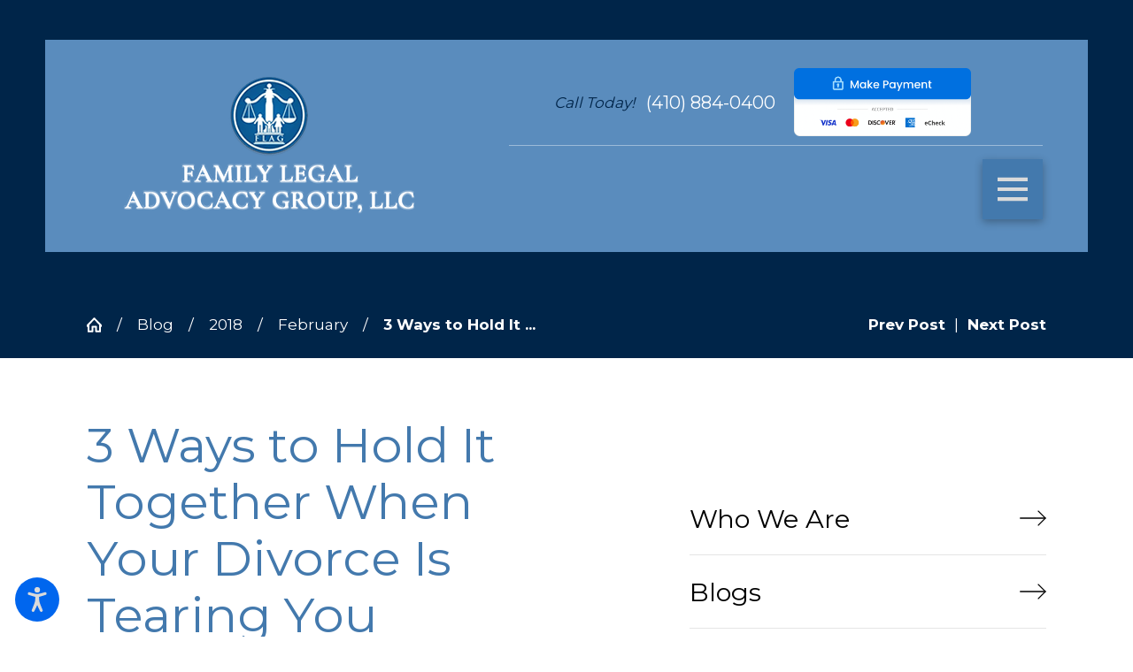

--- FILE ---
content_type: text/html; charset=utf-8
request_url: https://www.flagfamilylaw.com/blog/2018/february/3-ways-to-hold-it-together-when-your-divorce-is-/
body_size: 26346
content:
<!DOCTYPE html>
<html lang="en" data-anim="0" data-prlx="0" data-flr="1" data-i="x37dc20xp4z" data-is="pf_muk1yodz" data-gmap="AIzaSyCwJTxKcuNS02C2aLDwKK936ndO_olmIKY" data-sa="yG5t21gay2EAOMcdootGtQLD4O2VapSw5uhzAl4qiMzpzLkExQ0onjQ3aSWKPdQ5%2BoQBbBvdywDefsc9%2FWedlGUw%2F7ukG4sN5yrNJirIhXZJHCu6wVrCaXcjunlLBrUuz3vOtlEAA5dDOM9aha4skRHtEfAqHRBI8I%2FboMg4fyKSEWdZ">
<head>
	<title>3 Ways To Hold It Together When Your Divorce Is Tearing You Apart</title>
	<link rel="canonical" href="https://www.flagfamilylaw.com/blog/2018/february/3-ways-to-hold-it-together-when-your-divorce-is-/"/>
	<meta content="text/html; charset=utf-8" http-equiv="Content-Type"/>
	<meta content="initial-scale=1" name="viewport"/>
	<meta http-equiv="X-UA-Compatible" content="IE=edge,chrome=1"/>
	<meta name="description" content="Divorce really takes it out of you. It’s a life-changing event that’s thrown expectedly your way by the one person who promised to love you for the rest of your life."/>
	<meta property="og:type" content="website"/>
	<meta property="og:site_name" content="Family Legal Advocacy Group"/>
	<meta property="og:url" content="https://www.flagfamilylaw.com/blog/2018/february/3-ways-to-hold-it-together-when-your-divorce-is-/"/>
	<meta property="og:image" content="https://www.flagfamilylaw.com/images/blog/Divorce4-min.jpg"/>
	<meta name="twitter:card" content="summary_large_image"/>
	<meta name="twitter:image" content="https://www.flagfamilylaw.com/images/blog/Divorce4-min.jpg"/>
	<meta property="article:publisher" content="https://www.facebook.com/flagfamilylaw/"/>
	<meta name="google-site-verification" content="F3GDPpgLEwDYXMvm1htzrOVl1UAvyHYQjhkdZvKLiQs"/>
	<style type="text/css">html{font-size:calc(15px + (18 - 15) * ((100vw - 1601px) / (1920 - 1601)));}*,::before,::after{box-sizing:border-box;}html{border:0px;}body{margin:0px;padding:0px;}section{position:relative;overflow:hidden;}[class*="mn_"]{width:100%;max-width:100%;margin:0 auto;position:relative;}ol,ul{list-style:none;padding:0;margin:0;}img{border:none;max-width:100%;}button{border:0px;}a{text-decoration:none;}icon svg,svg[data-use]{height:1em;width:1em;fill:currentcolor;}svg use:empty{display:none;}[data-src],[data-bg],[data-src].loading,[data-bg].loading,picture.loading img{filter:blur(3px);-webkit-filter:blur(3px);opacity:0;transition:none !important;}img{transition:all .5s ease 1s !important;}.blk{display:block;}.rlt,.psu-bfr,.psu-aft,.bg-bx{position:relative;z-index:1;}.psu-bfr::before,.psu-aft::after,.bg-bx::before{content:'';position:absolute;width:100%;height:100%;top:0;left:0;z-index:-1;}#HeaderZone{z-index:10;position:relative;}.half,.col-50-50 > *{width:50%;}.hdr .mnu-btn.mbl{display:none;position:fixed;bottom:1em;left:1em;z-index:3;transform:translate(0,0);}.ui-scroll{overflow:auto;}.btn{position:relative;text-align:center;overflow:hidden;display:inline-block;align-items:center;}[class*="flx"]{align-items:stretch;align-content:space-around;display:flex;}.f_rev{flex-direction:row-reverse;}[class*="flx"] .fit{flex:0 0 auto;}[class*="flx"] .ato{flex:1 1 auto;}[class*="flx"] .str{align-self:stretch;}.f_c{justify-content:center;}.f_sb{justify-content:space-between;}body .f_m{align-items:center;}.f_clm{flex-direction:column;}.pnl-grp .lt-bg,.pnl-grp .dk-bg{background-color:transparent;}.pnl-grp > .bx > section + section{padding-top:0 !important;}.acc-opt.v1 .acc-mnu{visibility:hidden;transform:translateX(-100%);position:fixed;}.acc-opt.v1 .fltr{position:fixed;width:1rem !important;height:1rem !important;font-size:50px;bottom:1rem;right:1rem;opacity:1;z-index:2;}.acc-opt.v1 .fltr circle{fill:#0066EE;}.acc-opt.v1 .fltr path{fill:#fff;}@media screen and (min-width: 1281px){.hdr .nv{display:flex;visibility:visible;}.hdr .nv .mnu-nv,.hdr .nv .el-tab.lvl-1{display:none;}.hdr .mnu-btn.dkp{display:none;}[class*="ato-sz"][class*="flx-"][class*='-grd'] > li:nth-last-of-type(3n):first-of-type{width:calc(var(--third) - var(--grd-sp));}}@media screen and (max-width: 1600px){html{font-size:calc(15px + (18 - 15) * ((100vw - 1281px) / (1600 - 1281)));}html main br{display:none;}}@media screen and (max-width: 1280px){html{font-size:calc(14px + (17 - 14) * ((100vw - 801px) / (1280 - 801)));}.hdr .mnu-btn.dkp{display:block;}.hdr .nv{display:none;}}@media screen and (max-width: 1024px){.hd-1024{display:none !important;}section[class*="pd_v"]:not(.pd-sty){padding-top:0!important;padding-bottom:0!important;}section[class*="pd_v"].pd-sty{padding-bottom:0!important;}[class*="mn_"]{padding-left:0 !important;padding-right:0 !important;}[class*='flx'][class*="-ato-rsp"],[class*='flx'][class*="-blk-1024"]{display:block;}[class*='flx'][class*="-ato-rsp"] > ul,[class*='flx'][class*="-ato-rsp"] > li,[class*='flx'][class*="-ato-rsp"] > header,[class*='flx'][class*="-ato-rsp"] > div,[class*='flx'][class*="-ato-rsp"] > picture:not([class*="rsp_img"]),[class*='flx'][class*="-blk-1024"] > ul:not([class*="-grd"]):not([class*="rsp_img"]),[class*='flx'][class*="-blk-1024"] > li:not([class*="-grd"]):not([class*="rsp_img"]),[class*='flx'][class*="-blk-1024"] > header:not([class*="-grd"]):not([class*="rsp_img"]),[class*='flx'][class*="-blk-1024"] > div:not([class*="-grd"]):not([class*="rsp_img"]),[class*='flx'][class*="-blk-1024"] > picture:not([class*="-grd"]):not([class*="rsp_img"]){width:100% !important;margin-left:0 !important;margin-right:0 !important;max-width:100% !important;}.f_sb[class*="-ato-rsp"] > ul,.f_sb[class*="-ato-rsp"] > header,.f_sb[class*="-ato-rsp"] > div,.f_sb[class*="-ato-rsp"] > picture,.f_sb[class*='flx'][class*="-ato-rsp"] > ul,.f_sb[class*='flx'][class*="-ato-rsp"] > header,.f_sb[class*='flx'][class*="-ato-rsp"] > div,.f_sb[class*='flx'][class*="-ato-rsp"] > picture,.f_is-olp[class*='flx'][class*="-ato-rsp"] > ul,.f_is-olp[class*='flx'][class*="-ato-rsp"] > header,.f_is-olp[class*='flx'][class*="-ato-rsp"] > div,.f_is-olp[class*='flx'][class*="-ato-rsp"] > picture{width:100% !important;}}@media screen and (max-width: 800px){html{font-size:calc(16px + (18 - 16) * ((100vw - 501px) / (800 - 501)));}.hdr .mnu-btn.mbl{display:flex;}.hdr .mnu-btn.dkp{display:none !important;}}@media screen and (max-width: 500px){html{font-size:calc(15px + (17 - 15) * ((100vw - 320px) / (500 - 320)));}}@media screen and (min-width: 359px) and (max-width: 360px){html{font-size:15.444px;}}</style>
	<style type="text/css">.overlap #HeaderZone{position:absolute;width:100%;top:0;left:0;}@media screen and (min-width: 1025px){_.mstg.v1 .inf{padding-top:calc((240 * 0.5px) + (260 - 240) * ((100vw - 320px) / (1920 - 320))) !important;padding-bottom:calc((60 * 7px) + (250 - 60) * ((100vw - 320px) / (1920 - 320))) !important;}}@media screen and (min-width: 801px) and (max-width: 1024px){#HeaderV1 > div > div > div.ato.rsp_pd-h{position:absolute;right:0;}}@media screen and (min-width: 801px) and (max-width: 1400px){.mstg picture.img-bg img{object-position:left !important;}}.mn_wd{max-width:calc(91.111rem + calc((35 * 1px) + (140 - 35) * ((100vw - 320px) / (1920 - 320))) * 2);}.img{position:relative;}[class*="pd-h-"][class*="-50"]::after{padding-bottom:50%;}[class*="mn_"]{width:100%;max-width:100%;margin:0 auto;position:relative;padding-left:calc((35 * 1px) + (140 - 35) * ((100vw - 320px) / (1920 - 320)));padding-right:calc((35 * 1px) + (140 - 35) * ((100vw - 320px) / (1920 - 320)));}.dk-lg,.lt-lg{display:none;}.lt-bg .dk-lg{display:block;}.pd_tp{padding-top:1rem;}.pd_tp-20{padding-top:calc(1rem * .4);}.pd_tp-30{padding-top:calc(1rem * .6);}.pd_tp-40{padding-top:calc(1rem * .8);}.pd_bt{padding-bottom:1rem;}.pd_bt-20{padding-bottom:calc(1rem * .4);}.pd_bt-30{padding-bottom:calc(1rem * .6);}.pd_bt-40{padding-bottom:calc(1rem * .8);}.pd_v{padding-top:calc((70 * 1px) + (140 - 70) * ((100vw - 320px) / (1920 - 320)));padding-bottom:calc((70 * 1px) + (140 - 70) * ((100vw - 320px) / (1920 - 320)));}.pd_v-10{padding-top:calc(calc((70 * 1px) + (140 - 70) * ((100vw - 320px) / (1920 - 320))) * .2);padding-bottom:calc(calc((70 * 1px) + (140 - 70) * ((100vw - 320px) / (1920 - 320))) * .2);}.pd_v-20{padding-top:calc(calc((70 * 1px) + (140 - 70) * ((100vw - 320px) / (1920 - 320))) * .4);padding-bottom:calc(calc((70 * 1px) + (140 - 70) * ((100vw - 320px) / (1920 - 320))) * .4);}.pd_v-30{padding-top:calc(calc((70 * 1px) + (140 - 70) * ((100vw - 320px) / (1920 - 320))) * .6);padding-bottom:calc(calc((70 * 1px) + (140 - 70) * ((100vw - 320px) / (1920 - 320))) * .6);}.pd_h{padding-left:calc((35 * 1px) + (140 - 35) * ((100vw - 320px) / (1920 - 320)));padding-right:calc((35 * 1px) + (140 - 35) * ((100vw - 320px) / (1920 - 320)));}.pd_h-30{padding-left:calc(calc((35 * 1px) + (140 - 35) * ((100vw - 320px) / (1920 - 320))) * .6);padding-right:calc(calc((35 * 1px) + (140 - 35) * ((100vw - 320px) / (1920 - 320))) * .6);}.mrg_bt-10{margin-bottom:calc(calc((30 * 1px) + (45 - 30) * ((100vw - 320px) / (1920 - 320))) * .2);}.mrg_bt-60{margin-bottom:calc(calc((30 * 1px) + (45 - 30) * ((100vw - 320px) / (1920 - 320))) * 1.2);}.mrg_tp-10{margin-top:calc(calc((30 * 1px) + (45 - 30) * ((100vw - 320px) / (1920 - 320))) * .2);}.mrg_tp-20{margin-top:calc(calc((30 * 1px) + (45 - 30) * ((100vw - 320px) / (1920 - 320))) * .4);}.mrg_tp-30{margin-top:calc(var(--sp-vm-clc) * var(--sp-t-mpt-30));}.mrg_tp-40{margin-top:calc(calc((30 * 1px) + (45 - 30) * ((100vw - 320px) / (1920 - 320))) * .8);}.mrg_rt-40{margin-right:calc(1rem * .8);}.mrg_tp{margin-top:calc((30 * 1px) + (45 - 30) * ((100vw - 320px) / (1920 - 320)));}.mrg_lt-70{margin-left:calc(1rem * 1.4);}.mrg_lt-90{margin-left:calc(1rem * 1.8);}h1,h2,h3,h4,h5,h6{margin:0;}section header > strong,section header > a > strong,section header > b,section header > a > b{display:block;}section header > *:nth-child(2):not(p),.fnt_t-1 + [class*="fnt_t"]{margin-top:1.2rem;}.cnt-stl > *:first-child{margin-top:0;}.cnt-stl > *:last-child{margin-bottom:0;}.cnt-stl > p + p{margin-top:2.4rem;}.cnt-stl h1 + h2,.cnt-stl h1 + h3,.cnt-stl h1 + h4,.cnt-stl h2 + h3,.cnt-stl h2 + h4{margin-top:1.2rem;}.cnt-stl h2,.cnt-stl h3,.cnt-stl h4,.cnt-stl h5,.cnt-stl h6{margin-top:1.5rem;margin-bottom:1.1rem;}.full{width:100%;}.third{width:33.333%;}.two-thirds{width:66.666%;}.fourth{width:25%;}.fifth{width:20%;}.ta_c{text-align:center;}[class*='flx'][class*='-grd'] > li.fifth{max-width:calc(20% - 1.789rem);}.hdr.v1 .lg-bx .bx{padding:1.7rem;width:calc((180 * 1px) + (200 - 180) * ((100vw - 320px) / (1920 - 320)));}.hdr .tgl{font-style:italic;color:#FAF8F4;}.hdr .mnu-btn{display:none;width:4em;height:4em;position:relative;cursor:pointer;}.hdr .mnu-btn.mbl{position:fixed;top:1em;left:1em;z-index:3;transition:transform .3s ease 0s;transform:translate(0,0);}.hdr .mnu-btn svg{width:34.75px;height:34.75px;}.hdr.v2 .lg-bx .tp-lg{max-width:calc((130 * 1px) + (135 - 130) * ((100vw - 320px) / (1920 - 320)));}.hdn{overflow:hidden;}.bg-wrp{position:absolute;top:0;left:0;width:100%;height:100%;}.img-bg{position:absolute;left:0;top:0;width:100%;height:100%;overflow:hidden;pointer-events:none;}.img-bg img{position:relative;left:50%;top:50%;width:auto;height:auto;min-width:calc(100% + 2px);min-height:calc(100% + 2px);transform:translate(-50%,-50%);pointer-events:none;}.bdr_t{border-top-width:1px;border-top-style:solid;}html:not(.cms-content) .el-tab-box .el-tab-panel:not(.active),html:not(.cms-content) .el-tab-box .el-panel:not(.active){display:none;visibility:hidden;}[data-role="scroller"] [data-role="container"]{position:relative;overflow:hidden;}[data-role="scroller"] [data-role="list"]{flex-wrap:nowrap !important;position:relative;transition:transform .6s ease 0s, margin .6s ease 0s;}[data-role="scroller"] [data-role="item"]{flex:0 0 auto !important;transition:opacity .6s ease 0s;}[data-role="scroller"].active:not(.tabbing) [data-role="item"].full:not(.active):not(.s-active){opacity:0;}[data-role="scroller"] [data-role="arrows"] svg{font-size:2.278em;transition:color .3s ease 0s;}[class*='flx'][class*='-grd'] > li{margin:calc((1.789rem - 0.111rem) * .5);flex:1 1 auto;}[class*='flx'][class*='-grd'] > li.fourth{max-width:calc(25% - 1.789rem);}[class*="flr_hd"]{position:relative;display:flex;align-items:center;margin-bottom:calc((15 * 1px) + (43 - 15) * ((100vw - 320px) / (1920 - 320)));}.ta_c .flr_hd{justify-content:center;}[class*="flr_hd"] > svg{height:auto;display:block !important;margin-bottom:0;margin-right:1.389rem;width:calc((48 * 1px) + (58 - 48) * ((100vw - 320px) / (1920 - 320)));}.btn.v1{z-index:1;text-align:center;display:inline-flex;align-items:center;font-style:italic;overflow:visible;padding:0.1em 2.222em 0.1em 1.667em;transition:background-color 0.3s ease 0s, color 0.3s ease 0s;}.btn.v1::before{content:'';position:absolute;top:0;left:0;width:100%;height:100%;z-index:-1;transition:width 0.3s ease 0s, background-color 0.3s ease 0s;}.btn.v1 svg{color:#7F7F62;font-size:1.9rem;padding:0.5rem;border-radius:50%;background-color:#FFFFFF;position:absolute;right:0;transform:translateX(50%);transition:transform 0.3s ease 0s;margin-left:1rem;}.acc-opt.v1 .fltr.lt{right:auto;left:1rem;}.dk-bg .lt-lg{display:block;}.hdr.v1 .lg-bx .bx{width:100%;}@media screen and (min-width: 801px){.hdr.v1 .lg-bx{margin-top:calc(calc((55 * 1px) + (54 - 55) * ((100vw - 320px) / (1920 - 320))) * -1);margin-bottom:calc(calc((55 * 1px) + (54 - 55) * ((100vw - 320px) / (1920 - 320))) * -1);}}@media screen and (min-width: 1025px){.show-20 .anm_img img,.show-20 .anm_seq-imgs > picture img,.show-20 .anm_hlf-lt,.show-20 .anm_hlf-rt,.show-20 .anm_hlf-up,.show-20 .anm_hlf-dn,.show-20 .anm_seq-itm > *,.show-20 .anm_seq-lst > li{opacity:1;transform:none;}.anm_hlf-rt{transform:translateX(calc(2rem * -1));}.hdr.v1 .lg-bx{margin-right:4rem;}}@media screen and (min-width: 1281px){.hdr .mbl-qk-lnks{display:none;}.hdr .nv{padding-top:0;padding-bottom:0;display:flex;visibility:visible;}}@media screen and (max-width:1600px){[data-role="scroller"] [class*='-grd'][data-role="list"].sl_ato-rsp [data-role="item"].fifth{max-width:calc(25% - 1.789rem);}[data-role="scroller"] [data-role="list"].sl_ato-rsp [data-role="item"].fifth{width:25%;}}@media screen and (max-width:1350px) and (min-width:1349px){.hdr.v1 .tp-lg > img{width:138.81px;height:138.81px;}.hdr.v2 .tp-lg > img{width:135px;height:135px;}.overlap > main > section:first-child{padding-top:265.125px;}.img-bg img,.img img{display:none !important;}}@media screen and (max-width: 1280px) and (min-width: 801px){.hdr .tp-br,.hdr .nv-bx{justify-content:flex-end;}.hdr .tp-br > div:first-child{justify-content:end;}}@media screen and (max-width: 1280px){.hdr .nv{display:block;position:fixed;width:100%;height:100vh;left:0;top:0;z-index:2;overflow:auto;padding-bottom:4em;transform:translateX(-100%);transition:transform .3s ease 0s, visibility 0s ease .3s;box-shadow:0.1em 0.1em 1em rgb(0 0 0 / 20%);}.hd-1280{display:none !important;}[data-role="scroller"] [data-role="list"].sl_ato-rsp [data-role="item"].fourth,[data-role="scroller"] [data-role="list"].sl_ato-rsp [data-role="item"].fifth{width:33.333%;}[data-role="scroller"] [class*='-grd'][data-role="list"].sl_ato-rsp [data-role="item"].fourth,[data-role="scroller"] [class*='-grd'][data-role="list"].sl_ato-rsp [data-role="item"].fifth{max-width:calc(33.333% - 1.789rem);}[data-role="scroller"] [data-role="list"].sl_ato-rsp [data-role="item"].third{width:50%;}[data-role="scroller"] [class*='-grd'][data-role="list"].sl_ato-rsp [data-role="item"].third{max-width:calc(50% - 1.789rem);}}@media screen and (max-width: 1024px){.rsp_pd{padding:calc((70 * 1px) + (140 - 70) * ((100vw - 320px) / (1920 - 320))) calc((35 * 1px) + (140 - 35) * ((100vw - 320px) / (1920 - 320))) !important;}.rsp_pd-h{padding-left:calc((35 * 1px) + (140 - 35) * ((100vw - 320px) / (1920 - 320))) !important;padding-right:calc((35 * 1px) + (140 - 35) * ((100vw - 320px) / (1920 - 320))) !important;}.hd-1024{display:none !important;}.ta_c-1024{text-align:center !important;}.wd-fll-1024{width:100%;}[data-role="scroller"] [data-role="list"].sl_ato-rsp [data-role="item"].fourth{width:50%;}[data-role="scroller"] [class*='-grd'][data-role="list"].sl_ato-rsp [data-role="item"].fourth{max-width:calc(50% - 1.789rem);}}@media screen and (max-width: 800px){[data-role="scroller"] [data-role="list"].sl_ato-rsp [data-role="item"].fifth,[data-role="scroller"] [data-role="list"].sl_ato-rsp [data-role="item"].sixth,[data-role="scroller"] [data-role="list"].sl_ato-rsp [data-role="item"].seventh{width:50%;}[class*='flx'][class*="-blk-800"]{display:block;}.hdr.v1 .lg-bx .bx{margin-top:calc(calc((55 * 1px) + (54 - 55) * ((100vw - 320px) / (1920 - 320))) * -1);}.hdr.v1 .nv-bx{border-top-style:none;}[class*='flx'][class*="-blk-800"] > ul:not([class*="-grd"]):not([class*="rsp_img"]),[class*='flx'][class*="-blk-800"] > li:not([class*="-grd"]):not([class*="rsp_img"]),[class*='flx'][class*="-blk-800"] > header:not([class*="-grd"]):not([class*="rsp_img"]),[class*='flx'][class*="-blk-800"] > div:not([class*="-grd"]):not([class*="rsp_img"]),[class*='flx'][class*="-blk-800"] > picture:not([class*="-grd"]):not([class*="rsp_img"]){width:100% !important;margin-left:0 !important;margin-right:0 !important;}.ta_c-800 [class*="flx"],[class*="flx"].ta_c-800{justify-content:center;}.ta_c-800{text-align:center !important;}.hdr .mnu-btn.mbl{display:flex;background-color:#7F7F62;}.hdr.v2 .tp-br{padding-top:0;padding-bottom:0;}.hdr.v2 .bdr_t{border-top:none;}[data-role="scroller"] [data-role="list"].sl_itm-100-800 [data-role="item"]{width:100% !important;}[data-role="scroller"] [class*='-grd'][data-role="list"].sl_itm-100-800 [data-role="item"]{max-width:calc(100% - 1.789rem) !important;}#HeaderV1 > div > div > div.lg-bx > div,#HeaderV1 > div > div > div.lg-bx{padding:0px !important;}.hdr.v1 .lg-bx .bx{margin-top:0;}}@media screen and (max-width: 500px){[class*='flx'][class*="-blk-500"]{display:block;}[data-role="scroller"] [data-role="list"].sl_itm-100-500 [data-role="item"]{width:100% !important;}[data-role="scroller"] [class*='-grd'][data-role="list"].sl_itm-100-500 [data-role="item"]{max-width:calc(100% - 1.789rem) !important;}.hdr.v1 .tgl{margin-right:0;}}@media screen and (max-width:360px) and (min-width:359px){.overlap > main > section:first-child{padding-top:215.359px;}.hdr.v1 .tp-lg > img{width:128px;height:128px;}.hdr.v2 .tp-lg > img{width:130.31px;height:130.31px;}.cnt.v4 .awd-lst li img,.awd.v1 .awd-lst li img{width:156px;height:156px;}.ftr .lg-bx img{width:156.61px;height:156.61px;}.ftr .awd-lst img{width:60.67px;height:60.67px;}.scp-ftr img{width:199.31px;height:27.88px;}.hdr [class*="-lg"],.ftr [class*="-lg"],.scp-ftr [class*="-lg"],.img-bg img,.bg-wrp img,.btn.v1 svg,.flr_hd::before,.flr_hd::after{display:none !important;}}@media screen and (max-width: 800px){#HeaderV1 > div > div > div.lg-bx > div,#HeaderV1 > div > div > div.lg-bx{padding:0px !important;}.tp-lg{justify-content:center;}.tp-lg img{max-width:40%;}}@media screen and (max-width: 800px){#VideoV1Alt li{width:100% !important;max-width:100% !important;}}@media screen and (min-width: 801px){#VideoV1Alt li{width:50%;max-width:calc(50% - 1.889rem) !important;}}#VideoV1Alt li{margin:10px;}@media screen and (min-width: 412px) and (max-width: 413px){img,#Form_FirmVideos{display:none!important;}}</style>
	<style type="text/css">@import url("https://fonts.googleapis.com/css?family=Montserrat:300,400,500,700&display=block");:root{--fnt-t:"Montserrat", cursive;--fnt-m:"Montserrat", serif;--fnt-cnt-s:1rem;--fnt-cnt-lh:2;--fnt-pl-s:1.223rem;--fnt-cnt-lh:1.8;--fnt-t-big-ff:"Montserrat", cursive;--fnt-t-big-s:6.667rem;--fnt-t-big-lh:1.25;--fnt-t-big-ls:0em;--fnt-t-big-w:400;--fnt-t-big-tt:none;--fnt-t-1-ff:"Montserrat", cursive;--fnt-t-1-s:3.612rem;--fnt-t-1-lh:1.16;--fnt-t-1-ls:0em;--fnt-t-1-w:400;--fnt-t-1-tt:none;--fnt-t-2-ff:"Montserrat", cursive;--fnt-t-2-s:2.334rem;--fnt-t-2-lh:1.2;--fnt-t-2-ls:0em;--fnt-t-2-w:400;--fnt-t-2-tt:none;--fnt-t-3-ff:"Montserrat", serif;--fnt-t-3-s:2rem;--fnt-t-3-lh:1.3;--fnt-t-3-ls:0em;--fnt-t-3-w:400;--fnt-t-3-tt:none;--fnt-t-6-ff:"Montserrat", serif;--fnt-t-6-s:1.222rem;--fnt-t-6-lh:1.4;--fnt-t-6-ls:0.1em;--fnt-t-6-w:400;--fnt-t-6-tt:uppercase;--fnt-phn-ff:"Montserrat", cursive;--fnt-phn-s:1.222rem;--fnt-phn-lh:2.34;--fnt-phn-ls:0em;--fnt-phn-w:400;--btn-v1-ff:"Montserrat", serif;--btn-v1-s:1rem;--btn-v1-lh:2.45;--btn-v1-ls:0em;--btn-v1-w:500;--btn-v1-tt:capitalize;--fnt-frm-ff:"Montserrat", serif;--fnt-frm-lh:1.2;--fnt-frm-ls:0em;--fnt-frm-w:400;--fnt-frm-tt:none;}body{font-family:var(--fnt-m);line-height:var(--fnt-cnt-lh);}[class*="fnt_t-"]{display:block;font-style:normal;}.hdr .scd-nav a,.hdr .nv ul li a{outline:none;line-height:1.2;font-weight:500;text-transform:uppercase;font-family:var(--fnt-m);letter-spacing:0.15rem;}.fnt_phn{font-family:var(--fnt-phn-ff);font-size:var(--fnt-phn-s);letter-spacing:var(--fnt-phn-ls);line-height:var(--fnt-phn-lh);font-weight:var(--fnt-phn-w);}.hdr .scd-nav a{font-style:italic;text-transform:capitalize;font-size:calc(var(--fnt-cnt-s) * 0.9);}.fnt_t-big{font-family:var(--fnt-t-big-ff);font-size:var(--fnt-t-big-s);letter-spacing:var(--fnt-t-big-ls);line-height:var(--fnt-t-big-lh);font-weight:var(--fnt-t-big-w);text-transform:var(--fnt-t-big-tt);word-break:break-word;}h1,.fnt_t-1,section header > :first-child:not(a):not(.fnt_t-big){font-family:var(--fnt-t-1-ff);font-size:var(--fnt-t-1-s);letter-spacing:var(--fnt-t-1-ls);line-height:var(--fnt-t-1-lh);font-weight:var(--fnt-t-1-w);text-transform:var(--fnt-t-1-tt);word-break:break-word;}h2,h3,.fnt_t-3,section header > *:nth-child(2):not(p),aside header > *:first-child:not(a){font-family:var(--fnt-t-3-ff);font-size:var(--fnt-t-3-s);letter-spacing:var(--fnt-t-3-ls);line-height:var(--fnt-t-3-lh);font-weight:var(--fnt-t-3-w);text-transform:var(--fnt-t-3-tt);}.fnt_t-2{font-family:"Montserrat", cursive;font-size:2.334rem;letter-spacing:0em;line-height:1.2;font-weight:400;text-transform:none;}h1 u,h2 u,h3 u,h4 u,h5 u,h6 u,section header u,[class*="fnt_t"] u{text-decoration:none;}h1 u,h2 u,h3 u,h4 u,h5 u,h6 u,section header u,[class*="fnt_t"] u{font-family:var(--fnt-m);font-weight:400;}[class*="fnt_t"] + [class*="fnt_t"] > u,section header > *:nth-child(2):not(p) > u,.cnt-stl h1 + h2 > u,.fnt_t-3 > u{font-style:italic;}.fnt_t-6,.cnt-stl h6{font-family:var(--fnt-t-6-ff);font-size:var(--fnt-t-6-s);letter-spacing:var(--fnt-t-6-ls);line-height:var(--fnt-t-6-lh);font-weight:var(--fnt-t-6-w);text-transform:var(--fnt-t-6-tt);}.btn.v1{font-family:var(--btn-v1-ff);font-size:var(--btn-v1-s);letter-spacing:var(--btn-v1-ls);line-height:var(--btn-v1-lh);font-weight:var(--btn-v1-w);text-transform:var(--btn-v1-tt);}.hdr .mnu-btn svg{font-size:2.25rem;}.cnt-stl{font-size:var(--fnt-cnt-s);}@media screen and (max-width: 1600px){.fnt_t-big{font-size:calc(6.667rem * 0.85);}h1,.fnt_t-1,section header > :first-child:not(a):not(.fnt_t-big){font-size:calc(3.612rem * 0.95);}}@media screen and (max-width: 1280px){.fnt_phn{font-size:calc(1.222rem * 0.95);}.fnt_t-big{font-size:calc(6.667rem * 0.75);}h1,.fnt_t-1,section header > :first-child:not(a):not(.fnt_t-big){font-size:calc(3.612rem * 0.9);}h2,h3,.fnt_t-3,section header > *:nth-child(2):not(p),aside header > *:first-child:not(a){font-size:calc(2rem * 0.85);}}@media screen and (max-width: 800px){h1,.fnt_t-1,section header > :first-child:not(a):not(.fnt_t-big){font-size:calc(3.612rem * 0.8);}.fnt_phn{font-size:calc(1.222rem * 1);}.fnt_t-big{font-size:calc(6.667rem * 0.65);}}@media screen and (max-width:500px){.fnt_phn{font-size:calc(1.222rem * 0.9);}.fnt_t-big{font-size:calc(6.667rem * 0.55);}h1,.fnt_t-1,section header > :first-child:not(a):not(.fnt_t-big){font-size:calc(3.612rem * 0.65);}h2,h3,.fnt_t-3,section header > *:nth-child(2):not(p),aside header > *:first-child:not(a){font-size:calc(2rem * 0.7);}}@media screen and (max-width: 380px){.fnt_t-big{font-size:calc(6rem * 0.5);}}</style>
	<style type="text/css">:root{--buttons:#5A8CBD;--secondary:#002549;--accent:#FAF8F4;--accent-alt:#DADADA;--link-alt:#4379AD;--main-bg-alt:#002549;--link:#4379AD;--inner-bg-alt:#858585;--primary:#4379AD;--main-bg:#DADADA;--inner-bg:#FAF8F4;--text:#000000;--primary-alt:#FFFFFF;--black:#000000;--secondary-alt:#FFFFFF;--text-alt:#FFFFFF;}.dk-bg{background-color:var(--main-bg-alt);color:var(--text-alt);}.lt-bg .bg-bx.lk-bg.alt-bg::before,.lt-bg.transparent-bg .bg-bx.lk-bg::before,.dk-bg .bg-bx.ulk-bg.alt-bg::before{background-color:var(--inner-bg);}.lt-bg .bg-bx.ulk-bg.alt-bg::before,.dk-bg .bg-bx.lk-bg.alt-bg::before{background-color:var(--buttons);}.lt-bg.hdr.v1 .lg-bx .bx{background-color:var(--inner-bg);}.dk-bg a.clr-swp,.lt-bg .bg-bx.ulk-bg a.clr-swp{color:var(--text-alt);}.dk-bg .clr-acc,.lt-bg .bg-bx.ulk-bg .clr-acc{color:var(--accent-alt);}.dk-bg .fnt_tc-big,.lt-bg .bg-bx.ulk-bg .fnt_tc-big{color:var(--primary-alt);}.dk-bg .fnt_tc-3,.lt-bg .bg-bx.ulk-bg .fnt_tc-3{color:var(--primary-alt);}.dk-bg [class*="bdr_"],.lt-bg .bg-bx.ulk-bg [class*="bdr_"]{border-color:rgba(255,255,255,0.4);}body .lt-bg .btn.v1,body .dk-bg .btn.v1{color:var(--text-alt);}.lt-bg .btn.v1:not(.alt)::before,.dk-bg .btn.v1:not(.alt)::before{background-color:#A86645;}.dk-bg [class*="-white"],.lt-bg .bg-bx.ulk-bg [class*="-white"]{fill:var(--main-bg);}.lt-bg h1,.lt-bg .fnt_tc-1,.dk-bg .bg-bx.ulk-bg h1,.dk-bg .bg-bx.ulk-bg .fnt_tc-1,section.lt-bg header > *:first-child:not(a),section.dk-bg .bg-bx.ulk-bg header > *:first-child:not(a){color:var(--link);}.dk-bg a[href^=tel],.lt-bg .bg-bx.ulk-bg a[href^=tel]{color:var(--text-alt) !important;}.lt-bg [class*="-primary"],.dk-bg .bg-bx.ulk-bg [class*="-primary"]{fill:var(--primary);}.lt-bg .clr-pry,.dk-bg .bg-bx.ulk-bg .clr-pry{color:var(--primary);}@media screen and (max-width:1280px){.hdr .mnu-btn.dkp{background-color:var(--primary);}}</style>
	<style type="text/css">.pop{position:fixed;top:0;left:0;width:100%;height:100%;opacity:0;z-index:15;margin:0 !important;pointer-events:none;transform:translateX(-100%);transition:opacity .3s ease 0s, transform .3s ease 0s, visibility 0s ease .3s;}.bnr.v1 .inf{padding-top:calc((20 * 1px) + (32 - 20) * ((100vw - 320px) / (1920 - 320)));padding-bottom:calc((60 * 1px) + (16 - 60) * ((100vw - 320px) / (1920 - 320)));}.f_sb > .three-fifths{width:calc( 60% - ( 4.3% * 1.333 ) );}.f_sb > .two-fifths{width:calc( 40% - ( 4.3% * .6667 ) );}.two-clm-lyt .sd-zn > * + *{margin-top:0;}[class*='flx'][class*='-grd'] > li.half{max-width:calc(50% - 1.789rem);}.pd_v-60{padding-top:calc(calc((70 * 1px) + (140 - 70) * ((100vw - 320px) / (1920 - 320))) * 1.2);padding-bottom:calc(calc((70 * 1px) + (140 - 70) * ((100vw - 320px) / (1920 - 320))) * 1.2);}.bnr.v2 .inf{padding-top:calc((20 * 1px) + (57 - 20) * ((100vw - 320px) / (1920 - 320)));padding-bottom:calc((60 * 1px) + (56 - 60) * ((100vw - 320px) / (1920 - 320)));}.vid-tls .ply-btn{font-size:4rem;transition:color .3s ease 0s;color:#FFFFFF;}.abs-mdl{position:absolute;top:50%;left:50%;transform:translate(-50%, -50%);}[class*="pd-h-"][class*="-56"]::after{padding-bottom:56.25%;}[class*="pd-h-"]::after{content:'';display:block;width:100%;}.pop{position:fixed;top:0;left:0;width:100%;height:100%;opacity:0;z-index:15;margin:0 !important;pointer-events:none;transform:translateX(-100%);transition:opacity .3s ease 0s, transform .3s ease 0s, visibility 0s ease .3s;}@media screen and (max-width:1024px){[data-role="scroller"] [data-role="list"].sl_itm-100-1024 [data-role="item"]{width:100% !important;}.stf.v1 .el-panel{display:block !important;visibility:visible !important;}}@media screen and (max-width: 800px) and (min-width: 501px){.stf.v1 .stf-inf li > div > div{width:calc( 50% - 4.3% );}}</style>
	<script type="text/javascript">
(function(n){var t=n.Process||{},i=function(n){var t=+n;return isNaN(t)?n:t},u=function(n){return decodeURIComponent(n.replace(/\+/g,"%20"))},h=/\{(.+?)\}/g,c=window.location.hash&&window.location.hash[1]==="~"&&!/\bSPPC=./i.test(document.cookie||""),s=[],e=null,r=null,o=null,f=null;t.Page=function(n){for(var i=n.length;i--;)c?s.push(n[i]):t.Element(document.getElementById(n[i]))};t.Delayed=function(){var n,i;for(r=null;n=s.shift();)t.Element(document.getElementById(n));try{i=new CustomEvent("process.delayed",{bubbles:!0,cancelable:!0});document.documentElement.dispatchEvent(i)}catch(u){}};t.Element=function(n){if(n)switch(n.getAttribute("data-process")){case"if":t.If(n);break;case"replace":t.Replace(n);break;default:t.Fix(n)}};t.Replace=function(n){var i,f=n.parentNode,r=document.createTextNode(t.Get(n.getAttribute("data-replace"))),u=n.firstElementChild;u&&u.getAttribute&&(i=u.getAttribute("href"))&&i.substring(0,4)==="tel:"&&(i=document.createElement("a"),i.setAttribute("href","tel:"+r.data),i.appendChild(document.createTextNode(r.data)),r=i);f.insertBefore(r,n);f.removeChild(n)};t.Fix=function(n){var r,u,i,f=n.attributes.length,e=n.childNodes.length;if(n.nodeName==="SCRIPT"){n.parentNode.removeChild(n);return}while(f--)r=n.attributes[f],r.name.substring(0,13)=="data-replace-"&&(u=r.name.substring(13),n.setAttribute(u,t.Get(r.value)),n.removeAttribute(r.name));while(e--)i=n.childNodes[e],i.nodeType===3&&i.data&&i.data.indexOf("{")>=0&&(i.data=t.Get(i.data))};t.If=function(n){for(var i,u,f,e,o=n.parentNode,s=n.attributes.length,r=undefined;s--;){i=n.attributes[s];switch(i.name){case"field":r=t.Check(n,t.Get(i.value));break;case"nofield":r=!t.Check(n,t.Get(i.value))}if(r!==undefined)break}if(r)for(u=n.childNodes,f=0,e=u.length;f<e;f++)o.insertBefore(u[0],n);o.removeChild(n)};t.Check=function(n,r){for(var u,f,e=n.attributes.length;e--;){u=n.attributes[e];switch(u.name){case"equals":return r==t.Get(u.value);case"gt":case"greaterthan":case"morethan":return i(r)>i(t.Get(u.value));case"gte":return i(r)>=i(t.Get(u.value));case"lt":case"lessthan":case"lesserthan":return i(r)<i(t.Get(u.value));case"lte":return i(r)<=i(t.Get(u.value));case"ne":case"notequals":return r!=t.Get(u.value);case"contains":return f=t.Get(u.value),r.indexOf(f>=0);case"notcontains":return f=t.Get(u.value),!r.indexOf(f>=0);case"in":return f=t.Get(u.value),t.InArray(r,(""+f).split(","));case"notin":return f=t.Get(u.value),!t.InArray(r,(""+f).split(","));case"between":return f=t.Get(u.value).Split(","),f.length==2&&i(r)>=i(f[0])&&i(r)<=i(f[1])?!0:!1}}return!!r};t.InArray=function(n,t){for(var i=t.length;i--;)if(t[i]==n)return!0;return!1};t.Get=function(n){return n.replace(h,function(n,i){var r=i.split("/"),f=r.shift();return t.Data(f.split(":"),0,r[0])||u(r.shift()||"")})};t.Data=function(n,i,r){var u;switch(n[i].toLowerCase()){case"f":return t.Format(n[i+1],n,i+2,r);case"if":return t.Data(n,i+1)?n.pop():"";case"ifno":case"ifnot":return t.Data(n,i+1)?"":n.pop();case"q":case"querystring":return t.Query(n[i+1])||"";case"session":case"cookie":return t.Cookie(n[i+1])||"";case"number":return t.Number(n[i+1],r)||"";case"request":return u=t.Cookie("RWQ")||window.location.search,u&&u[0]==="?"&&n[i+1]&&n[i+1][0]!="?"&&(u=u.substr(1)),u;case"u":return t.UserData(n[i+1])||"";default:return""}};t.Format=function(n,i,r,u){var h,f,s,e,o;if(!n||r>i.length-1)return"";if(h=null,f=null,n=n.toLowerCase(),e=0,n=="binary")e=2;else if(r+1<i.length)switch(n){case"p":case"phone":case"p2":case"phone2":case"p3":case"phone3":i[r].indexOf("0")>=0&&(f=i[r],e=1);break;default:s=parseInt(i[r]);isNaN(s)||(h=s,e=1)}o=t.Data(i,r+e,u);switch(n){case"p":case"phone":return t.Phone(""+o,f);case"p2":case"phone2":return t.Phone(""+o,f||"000.000.0000");case"p3":case"phone3":return t.Phone(""+o,f||"000-000-0000");case"tel":return t.Phone(""+o,f||"0000000000")}};t.Phone=function(n,t){var u,i,f,r;if(!n)return"";if(u=n.replace(/\D+/g,""),u.length<10)return n;for(i=(t||"(000) 000-0000").split(""),f=0,r=0;r<i.length;r++)i[r]=="0"&&(f<u.length?i[r]=u[f++]:(i.splice(r,1),r--));return f==10&&u.length>10&&i.push(" x"+u.substring(10)),i.join("")};t.Query=function(n){var r,f,o,i,s;if(!e)for(e={},r=t.Cookie("RWQ")||window.location.search,f=r?r.substring(1).split("&"):[],o=f.length;o--;)i=f[o].split("="),s=u(i.shift()).toLowerCase(),e[s]=i.length?u(i.join("=")):null;return e[n.toLowerCase()]};t.Cookie=function(n){var f,i,o,e,t;if(!r)for(r={},f=document.cookie?document.cookie.split("; "):[],i=f.length;i--;){o=f[i].split("=");e=u(o.shift()).toLowerCase();t=o.join("=");switch(t[0]){case"#":r[e]=+t.substring(1);break;case":":r[e]=new Date(+t.substring(1));break;case"!":r[e]=t==="!!";break;case"'":r[e]=u(t.substring(1));break;default:r[e]=u(t)}}for(f=n.split("|"),i=0;i<f.length;i++)if(t=r[f[i].toLowerCase()],t)return t;return""};t.UserData=function(n){switch(n){case"DisplayName":return t.Cookie("U_DisplayName")||"";case"TimeOfDay":var r=new Date,i=r.getHours();return i>=17||i<5?"Evening":i<12?"Morning":"Afternoon"}};t.Number=function(n,i){var s,u,r,e;if(!i)return i;if(!o)for(o={},s=(t.Cookie("PHMAP")||"").split(","),e=0;e<s.length;e++)u=(s[e]||"").split("="),u.length===2&&(o[u[0]]=u[1]);return r=o[i],r&&r!=="0"||(r=i),f||(f={}),f[r]=1,r};t.Phones=function(){var n,t;if(f){n=[];for(t in f)f.hasOwnProperty(t)&&n.push(t);return n.join("|")}return null};n.Process=t;document.documentElement&&(document.documentElement.clientWidth<=1280||(t.Cookie("pref")&1)==1)&&(document.documentElement.className+=" minimize")})(this);
(function(){function o(){var r,n,u;for(v(),f=!0,n=0;n<t.length;n++)r=t[n],s(r[0],r[1]);for(t.length=0,n=0;n<i.length;n++)u=i[n],l(u);i.length=0;window.removeEventListener("DOMContentLoaded",o)}function v(){for(var t,i,f,e,h=document.querySelectorAll("script[src],script[data-require]"),o=0;o<h.length;o++){var c=h[o],s=c.getAttribute("src"),n=c.getAttribute("data-require");if(s||n)for(t=n&&n[0]==="["?u(a(n)):[],s&&t.push(s),i=0;i<t.length;i++)f=t[i],e=/(.+?)\.\d{13}(\.\w{2,12})$/.exec(f),e&&(f=e[1]+e[2]),r[f]=1}}function s(i,u){var h,c,s,o;if(!f){t.push([i,u]);return}for(h=[],c=!1,o=0;o<i.length;o++){if(s=i[o],!s||e[s])continue;else r[s]||(h.push(s),r[s]=1);c=!0}for(typeof u=="function"&&(c?n.push([i,u]):u(window.jQuery)),o=0;o<h.length;o++)y(h[o])}function y(n){if(n.indexOf("http://")===0)throw new Error("Cannot load scripts over unsecure channel: "+n);else n.indexOf("/common/")===0||n.indexOf("/cms/")===0?w(n):p(n)}function p(n){var t=document.createElement("script");t.setAttribute("async","async");t.setAttribute("src",n);n.indexOf("callback=registerGmap")===-1?t.addEventListener("load",function(){h(n)}):window.registerGmap=function(){h(n)};t.addEventListener("error",function(){throw new Error("Unable to load script: '"+n+"'");});document.head.appendChild(t)}function w(n,t){var i=document.createElement("script");if(i.setAttribute("data-require",'["'+n+'"]'),n.indexOf("/common/usc/js/")===0||n==="/common/usc/p/video.js")if(typeof Promise=="undefined")throw new Error("This browser doesn't support ES6 modules.  Cannot load: '"+n+"'");else i.setAttribute("type","module");typeof t=="string"?i.text=t:i.src=n;document.head.appendChild(i)}function b(){var n=document.documentElement.getAttribute("data-gmap");return n?"&key="+n:""}function u(n){var i,r,u,f,t;for(Array.isArray(n)||(n=[n]),i={},r=0;r<n.length;r++)if(n[r])for(u=c[n[r]]||n[r],Array.isArray(u)||(u=[u]),f=0;f<u.length;f++)t=u[f],t.indexOf("://")!==-1||t[0]==="/"?i[t]=1:t.indexOf("admin/")===0?i["/common/"+t+".js"]=1:t.indexOf("usc/")===0?i["/common/"+t+".js"]=1:t.indexOf("cms/")===0?i["/"+t+".js"]=1:i["/common/js/"+t+".js"]=1;return Object.keys(i)}function h(n){for(var t,o=u(n),r=0;r<o.length;r++)t=o[r],e[t]=1,f?l(t):i.push(t)}function l(t){for(var u,h,r,f=[],i=0;i<n.length;i++)r=n[i],r[0].indexOf(t)!==-1&&f.push(r);for(i=0;i<f.length;i++){var r=f[i],o=r[0],s=[];for(u=0;u<o.length;u++)e[o[u]]||s.push(o[u]);if((r[0]=s,!s.length)&&(h=r[1],h))try{h(window.jQuery)}catch(c){console.warn(c.stack)}}for(i=n.length-1;i>=0;i--)r=n[i],r[0].length||n.splice(i,1)}var a=function(n,t){return(window.JSON2||JSON).parse(n,t)},f=!1,t=[],i=[],r={},e={},n=[],c;document.readyState==="complete"||document.readyState==="loaded"||document.readyState==="interactive"?o():window.addEventListener("DOMContentLoaded",o);c={jquery:["j/jquery.3.x","j/jquery.ui"],"j/jquery":"j/jquery.3.x",poly:"usc/p/poly",cookie:"j/jquery.cookie",jwplayer:"/common/js/v/jwplayer.js",map:"m/gmap",googlemap:"https://maps.googleapis.com/maps/api/js?v=3&libraries=places&callback=registerGmap"+b(),ace:"https://cdnjs.cloudflare.com/ajax/libs/ace/1.4.11/ace.js"};window.requireLoading=function(n){var t=u(n);return t&&r[t[0]]};window.require=window.require2=window.rrequire=function(n,t){var i=u(n),f,r;for(typeof t!="function"&&typeof arguments[2]=="function"&&(t=arguments[2]),f=!1,r=0;r<i.length;r++)i[r].indexOf("jquery")!==-1&&(f=!0);f?(console.warn("Requiring jQuery should be avoided for performance reasons."),s(i,t)):s(i,t)};window.register=h})();
</script>
	<script>(function(){
var cook = /(?:^|\b)COOK=(.+?)(?:$|;)/.exec( document.cookie )?.[1];
var analytics;
var marketing;
if(cook==='YES'){analytics=true;marketing=true;}
else if(cook==='NO!'){analytics=false;marketing=false;}
else if(cook==='ANALYTICS'){analytics=true;marketing=false;}
else if(cook==='MARKETING'){analytics=false;marketing=true;}
else{analytics=true;marketing=navigator.globalPrivacyControl||window.doNotSell?false:true;}
window.$consentState={analytics,marketing};
})();</script>
<script type="module" src="/common/usc/p/manage-cookies.js"></script>
</head>
<body class="overlap" data-config="0uaxr1n6.ouy\wc3ie4rn.t2t\f1m82rem.zm7\ypq1chbg.exi" data-id="18116734" data-s="35" data-i="381444" data-p="132" data-fk="1348963">
	<header id="HeaderZone"><nav class="acc-opt v1 dk-bg transparent-bg alt" id="AccessibilityOptionsV1Alt" data-showhide="true" data-action="panel" data-html-class="true" data-class-name="opt-opn">
	
	
	<svg viewBox="0 0 36 36" class="fltr lt" style="width: 50px;height: 50px;" title="Open the accessibility options menu" tabindex="0" data-action="open" data-role="btn" data-type="open"><use data-href="/cms/svg/site/pf_muk1yodz.36.2601121641095.svg#accessibility"></use></svg>
	<ul class="acc-mnu pd_tp-70 bdr_r" data-accessibility-menu="true" data-role="panel">
		<li>
			<button class="full flx f_m btn-clr-hvr bdr_b pd_tp pd_bt pd_h-30 rsp_pd-h" title="Close the accessibility options menu" data-role="btn" data-type="close">
				<svg viewBox="0 0 36 36" class="acc-i mrg_rt"><use data-href="/cms/svg/site/pf_muk1yodz.36.2601121641095.svg#accessibility_hide"></use></svg> 
				Close
			</button>
		</li>
		<li>
			<button class="full flx f_m btn-clr-hvr bdr_b pd_tp pd_bt pd_h-30 rsp_pd-h" data-action="content">
				<svg viewBox="0 0 36 36" class="acc-i mrg_rt"><use data-href="/cms/svg/site/pf_muk1yodz.36.2601121641095.svg#accessibility_skip_to_co"></use></svg> 
				Skip to Content
			</button>
		</li>
		<li>
			<button class="full flx f_m btn-clr-hvr bdr_b pd_tp pd_bt pd_h-30 rsp_pd-h" data-action="highContrast">
				<svg viewBox="0 0 36 36" class="acc-i mrg_rt"><use data-href="/cms/svg/site/pf_muk1yodz.36.2601121641095.svg#accessibility_high_contr"></use></svg>
				High Contrast
			</button>
		</li>
		<li>
			<button class="full flx f_m btn-clr-hvr bdr_b pd_tp pd_bt pd_h-30 rsp_pd-h" data-action="largeText">
				<svg viewBox="0 0 36 36" class="acc-i mrg_rt"><use data-href="/cms/svg/site/pf_muk1yodz.36.2601121641095.svg#accessibility_text_size"></use></svg> 
				Increase Text Size
			</button>
		</li>
		<li>
			<button class="full flx f_m btn-clr-hvr bdr_b pd_tp pd_bt pd_h-30 rsp_pd-h" data-action="clear">
				<svg viewBox="0 0 36 36" class="acc-i mrg_rt"><use data-href="/cms/svg/site/pf_muk1yodz.36.2601121641095.svg#accessibility_clear_all"></use></svg> 
				Clear All
			</button>
		</li>
	</ul>
</nav><div id="KenectChat" universal_="true">
	
		<script>
			var kenectScript = document.createElement('script');
			kenectScript.setAttribute('type','text/javascript')
			kenectScript.setAttribute('async','true')
			kenectScript.setAttribute('src','https://bit.ly/3NTdP0E')

			window.onload = function() {
				if ( document.querySelector("html").classList.contains("cms-content") === false && document.querySelector("html").classList.contains("cms-layout") === false ) {
					document.head.appendChild(kenectScript)
				}			
			};
		</script>
	
</div><div class="hdr v1 dk-bg pd_v-20" id="HeaderV1" universal_="true" data-showhide="true" data-header="true" data-class-name="mnu-opn" data-html-class="true">
		
	
	
	<style>
		.fly-nv {
			display: none;
		}
	</style>
	<a name="SiteTop"></a>
	<div class="mn_wd">
		<div class="flx-blk-800 f_sb f_m bg-bx lk-bg alt-bg mn_wd pd_v-10">
			<div class="lg-bx flx f_m f_c fit pd_tp pd_bt rsp_pd-h">
				<div class="bx hdn bx_shw-itm">
					<a class="tp-lg flx f_m" href="/">
						<img class="dk-lg" alt="Family Legal Advocacy Group, LLC" title="Family Legal Advocacy Group, LLC" src="/images/brand/logo-dark.2205161517375.png">
						<img class="lt-lg" alt="Family Legal Advocacy Group, LLC" title="Family Legal Advocacy Group, LLC" src="/images/brand/logo-light.2205161516345.png">
					</a>
				</div>
			</div>
			<div class="ato rsp_pd-h">
				<div class="tp-br pd_tp-30 pd_bt-30">
					<div class="flx-blk-800 f_r f_m ta_c-800 top-bar">
						<nav class="scd-nav hd-1280" aria-label="Quick Links" id="HeaderV1QuickLinks">
							<ul class="flx f_m f_sb">
								
							</ul>
						</nav>				
						<div class="bx flx-blk-500 f_m" id="HeaderV1Tagline">
							
								<span class="tgl mrg_rt-40">Call Today!</span>
							
							<span id="HeaderV1_1" data-process="if" style="display:none" field="{F:Tel:Cookie:PPCP1/4108840400}">
								<a class="fnt_phn blk clr-acc" href="tel:4108840400" id="HeaderV1_2" data-replace-href="tel:{F:Tel:Cookie:PPCP1/4108840400}"><span id="HeaderV1_3" data-process="replace" data-replace="{F:P:Cookie:PPCP1/(410)%20884-0400}">(410) 884-0400</span></a>
							</span>
						</div>
						<div class="sw-1280 mrg_lt-60" style="max-width: 200px;">
							<a target="_blank" href="https://app.clio.com/link/v2/2/2/ac2dc8e8a77a74619dd137c8086df40d?hmac=ab679c96e10882cda421c7aca1d8bcba3480b2f6c97ec08639cdade4e33cd5be">
								<img class="ta_l-1280" alt="" data-src="/images/paybutton-main-makepayment.2601090716145.png">
							</a>
						</div>
						<!--<div class="mrg_tp-10 sw-800">-->
						<!--	<a class="btn v1" href="https://secure.lawpay.com/pages/family-legal-advocacy-law-group/trust" target="_blank">-->
						<!--		Make a Payment-->
						<!--		<svg data-use="btn_arrow.24"></svg>-->
						<!--	</a>-->
						<!--</div>-->
					</div>
				</div>
				<div class="nv-bx bdr_t flx f_m f_sb pd_tp-20 pd_bt-20">
					<nav class="nv flx f_m f_c pd_v-30 ato rlt el-tab-box" id="HeaderV1TopNav" data-role="panel" data-closing="true">
						<ul class="mnu-nv flx f_sb f_m pd_bt-30 bdr_b pd_h-10">
							<li>
								<a class="blk" href="/site-search/" title="Search Our Site" aria-label="Search Our Site">
									<svg viewBox="0 0 24 24" class="blk" title="Search Icon"><use data-href="/cms/svg/site/pf_muk1yodz.24.2601151616193.svg#search"></use></svg>
								</a>
							</li>
							<li>
								<button class="blk clr-lnk" title="Close the Menu" aria-label="Close the Menu" data-role="btn">
									<svg viewBox="0 0 24 24" class="blk" title="Close the Menu"><use data-href="/cms/svg/site/pf_muk1yodz.24.2601151616193.svg#close"></use></svg>
								</button>
							</li>
						</ul>
						<ul class="flx ato str f_sb" role="menubar" aria-label="Top Navigation">
							<li class=" flx   rlt Home" role="menuitem">
								<a class="ato clr-swp str blk " href="/" target="">
									<span class="rlt blk rlt pd_tp pd_bt">Home</span>
								</a>
								
							</li><li class=" flx f_m f_wrp mrg_lt-70 rlt About" role="menuitem">
								<a class="ato clr-swp str blk four-fifths" href="/about/" target="">
									<span class="rlt blk rlt pd_tp pd_bt">About</span>
								</a>
								
									<span class="el-tab lvl-1 rlt icn fit blk pd_tp-10 pd_bt-10 ta_r pd_h-10 fifth clr-lnk" aria-label="Open child menu of About">
										<svg viewBox="0 0 24 24" class="blk" role="presentation"><use data-href="/cms/svg/site/pf_muk1yodz.24.2601151616193.svg#arrow_down"></use></svg>
									</span>
									<ul class="fly-nv el-panel sld full ui-scroll bg-bx ulk-bg bg-drk pd_v-10 pd_h-10" role="menu">
										<li class=" " role="menuitem" data-closing="true">
											<a class="clr-swp ato blk pd_bt-30 pd_tp-30 rlt " href="/about/mission/" target="">Mission</a>
											
										</li><li class=" flx f_m f_wrp el-tab-box" role="menuitem" data-closing="true">
											<a class="clr-swp ato blk pd_bt-30 pd_tp-30 rlt four-fifths" href="/about/" target="">Attorneys</a>
											
												<span class="el-tab rlt icn fit blk pd_tp-10 pd_bt-10 ta_r fifth" aria-label="Open child menu of Attorneys">
													<svg viewBox="0 0 24 24" class="blk" role="presentation"><use data-href="/cms/svg/site/pf_muk1yodz.24.2601151616193.svg#arrow_down"></use></svg>
												</span>
												<ul class="full el-panel sld pd_h-10" role="menu">
													<li class="" role="menuitem">
														<a class="blk pd_tp-20 pd_bt-20 clr-swp" href="/about/attorneys/michael-katz/" target="">Michael Katz</a>
													</li><li class="" role="menuitem">
														<a class="blk pd_tp-20 pd_bt-20 clr-swp" href="/about/attorneys/sarah-novak-nesbitt/" target="">Sarah Novak Nesbitt</a>
													</li><li class="" role="menuitem">
														<a class="blk pd_tp-20 pd_bt-20 clr-swp" href="/about/attorneys/emily-p-koning/" target="">Emily P. Koning</a>
													</li><li class="" role="menuitem">
														<a class="blk pd_tp-20 pd_bt-20 clr-swp" href="/about/attorneys/denise-hicks-brown/" target="">Denise Hicks Brown</a>
													</li><li class="" role="menuitem">
														<a class="blk pd_tp-20 pd_bt-20 clr-swp" href="/about/attorneys/samantha-boylan/" target="">Samantha Boylan</a>
													</li><li class="" role="menuitem">
														<a class="blk pd_tp-20 pd_bt-20 clr-swp" href="/about/attorneys/jamie-black-maier/" target="">Jamie Black Maier</a>
													</li><li class="" role="menuitem">
														<a class="blk pd_tp-20 pd_bt-20 clr-swp" href="/about/attorneys/katherine-f-thomas/" target="">Katherine F. Thomas</a>
													</li><li class="" role="menuitem">
														<a class="blk pd_tp-20 pd_bt-20 clr-swp" href="/about/attorneys/jessica-k-keister/" target="">Jessica K. Keister</a>
													</li><li class="" role="menuitem">
														<a class="blk pd_tp-20 pd_bt-20 clr-swp" href="/about/attorneys/deborah-seif/" target="">Deborah Seif</a>
													</li>
												</ul>
											
										</li><li class=" " role="menuitem" data-closing="true">
											<a class="clr-swp ato blk pd_bt-30 pd_tp-30 rlt " href="/about/support-staff/" target="">Support Staff</a>
											
										</li><li class=" " role="menuitem" data-closing="true">
											<a class="clr-swp ato blk pd_bt-30 pd_tp-30 rlt " href="/testimonials/" target="">Testimonials</a>
											
										</li>
									</ul>
								
							</li><li class=" flx f_m f_wrp mrg_lt-70 rlt Areas Of Practice" role="menuitem">
								<a class="ato clr-swp str blk four-fifths" href="/areas-of-practice/" target="">
									<span class="rlt blk rlt pd_tp pd_bt">Areas Of Practice</span>
								</a>
								
									<span class="el-tab lvl-1 rlt icn fit blk pd_tp-10 pd_bt-10 ta_r pd_h-10 fifth clr-lnk" aria-label="Open child menu of Areas Of Practice">
										<svg viewBox="0 0 24 24" class="blk" role="presentation"><use data-href="/cms/svg/site/pf_muk1yodz.24.2601151616193.svg#arrow_down"></use></svg>
									</span>
									<ul class="fly-nv el-panel sld full ui-scroll bg-bx ulk-bg bg-drk pd_v-10 pd_h-10" role="menu">
										<li class=" " role="menuitem" data-closing="true">
											<a class="clr-swp ato blk pd_bt-30 pd_tp-30 rlt " href="/areas-of-practice/adoption/" target="">Adoption</a>
											
										</li><li class=" " role="menuitem" data-closing="true">
											<a class="clr-swp ato blk pd_bt-30 pd_tp-30 rlt " href="/areas-of-practice/alimony/" target="">Alimony</a>
											
										</li><li class=" " role="menuitem" data-closing="true">
											<a class="clr-swp ato blk pd_bt-30 pd_tp-30 rlt " href="/areas-of-practice/child-support/" target="">Child Support</a>
											
										</li><li class=" " role="menuitem" data-closing="true">
											<a class="clr-swp ato blk pd_bt-30 pd_tp-30 rlt " href="/areas-of-practice/3rd-party-custody-guardianship/" target="">3rd Party Custody Guardianship</a>
											
										</li><li class=" " role="menuitem" data-closing="true">
											<a class="clr-swp ato blk pd_bt-30 pd_tp-30 rlt " href="/areas-of-practice/child-welfare-law/" target="">Child Welfare Law</a>
											
										</li><li class=" " role="menuitem" data-closing="true">
											<a class="clr-swp ato blk pd_bt-30 pd_tp-30 rlt " href="/areas-of-practice/cina-tpr-issues/" target="">CINA & TPR Issues</a>
											
										</li><li class=" " role="menuitem" data-closing="true">
											<a class="clr-swp ato blk pd_bt-30 pd_tp-30 rlt " href="/areas-of-practice/collaborative-law/" target="">Collaborative Law</a>
											
										</li><li class=" " role="menuitem" data-closing="true">
											<a class="clr-swp ato blk pd_bt-30 pd_tp-30 rlt " href="/areas-of-practice/court-appointed-counsel/" target="">Court Appointed Counsel</a>
											
										</li><li class=" " role="menuitem" data-closing="true">
											<a class="clr-swp ato blk pd_bt-30 pd_tp-30 rlt " href="/areas-of-practice/custody/" target="">Custody</a>
											
										</li><li class=" flx f_m f_wrp el-tab-box" role="menuitem" data-closing="true">
											<a class="clr-swp ato blk pd_bt-30 pd_tp-30 rlt four-fifths" href="/areas-of-practice/divorce/" target="">Divorce</a>
											
												<span class="el-tab rlt icn fit blk pd_tp-10 pd_bt-10 ta_r fifth" aria-label="Open child menu of Divorce">
													<svg viewBox="0 0 24 24" class="blk" role="presentation"><use data-href="/cms/svg/site/pf_muk1yodz.24.2601151616193.svg#arrow_down"></use></svg>
												</span>
												<ul class="full el-panel sld pd_h-10" role="menu">
													<li class="" role="menuitem">
														<a class="blk pd_tp-20 pd_bt-20 clr-swp" href="/areas-of-practice/divorce/property-division/" target="">Property Division</a>
													</li><li class="" role="menuitem">
														<a class="blk pd_tp-20 pd_bt-20 clr-swp" href="/areas-of-practice/divorce/debt-division/" target="">Debt Division</a>
													</li><li class="" role="menuitem">
														<a class="blk pd_tp-20 pd_bt-20 clr-swp" href="/areas-of-practice/divorce/uncontested-divorce/" target="">Uncontested Divorce</a>
													</li><li class="" role="menuitem">
														<a class="blk pd_tp-20 pd_bt-20 clr-swp" href="/areas-of-practice/divorce/divorce-modification/" target="">Divorce Modification</a>
													</li><li class="" role="menuitem">
														<a class="blk pd_tp-20 pd_bt-20 clr-swp" href="/areas-of-practice/divorce/military-divorce/" target="">Military Divorce</a>
													</li><li class="" role="menuitem">
														<a class="blk pd_tp-20 pd_bt-20 clr-swp" href="/areas-of-practice/divorce/divorce-mediation/" target="">Divorce Mediation</a>
													</li>
												</ul>
											
										</li><li class=" " role="menuitem" data-closing="true">
											<a class="clr-swp ato blk pd_bt-30 pd_tp-30 rlt " href="/areas-of-practice/education-law/" target="">Education Law</a>
											
										</li><li class=" flx f_m f_wrp el-tab-box" role="menuitem" data-closing="true">
											<a class="clr-swp ato blk pd_bt-30 pd_tp-30 rlt four-fifths" href="/areas-of-practice/estate-planning/" target="">Estate Planning</a>
											
												<span class="el-tab rlt icn fit blk pd_tp-10 pd_bt-10 ta_r fifth" aria-label="Open child menu of Estate Planning">
													<svg viewBox="0 0 24 24" class="blk" role="presentation"><use data-href="/cms/svg/site/pf_muk1yodz.24.2601151616193.svg#arrow_down"></use></svg>
												</span>
												<ul class="full el-panel sld pd_h-10" role="menu">
													<li class="" role="menuitem">
														<a class="blk pd_tp-20 pd_bt-20 clr-swp" href="/areas-of-practice/estate-planning/revocable-living-trusts/" target="">Revocable Living Trusts</a>
													</li>
												</ul>
											
										</li><li class=" " role="menuitem" data-closing="true">
											<a class="clr-swp ato blk pd_bt-30 pd_tp-30 rlt " href="/areas-of-practice/family-law/" target="">Family Law</a>
											
										</li><li class=" " role="menuitem" data-closing="true">
											<a class="clr-swp ato blk pd_bt-30 pd_tp-30 rlt " href="/areas-of-practice/lgbtq-/" target="">LGBTQ+</a>
											
										</li><li class=" " role="menuitem" data-closing="true">
											<a class="clr-swp ato blk pd_bt-30 pd_tp-30 rlt " href="/areas-of-practice/litigation/" target="">Litigation</a>
											
										</li><li class=" " role="menuitem" data-closing="true">
											<a class="clr-swp ato blk pd_bt-30 pd_tp-30 rlt " href="/areas-of-practice/mediation/" target="">Mediation</a>
											
										</li><li class=" " role="menuitem" data-closing="true">
											<a class="clr-swp ato blk pd_bt-30 pd_tp-30 rlt " href="/areas-of-practice/modification-of-custody-access-orders/" target="">Modification Of Custody Access Orders</a>
											
										</li><li class=" " role="menuitem" data-closing="true">
											<a class="clr-swp ato blk pd_bt-30 pd_tp-30 rlt " href="/areas-of-practice/parent-coordination/" target="">Parent Coordination</a>
											
										</li><li class=" " role="menuitem" data-closing="true">
											<a class="clr-swp ato blk pd_bt-30 pd_tp-30 rlt " href="/areas-of-practice/prenuptial-postnuptial-agreements/" target="">Prenuptial Postnuptial Agreements</a>
											
										</li><li class=" " role="menuitem" data-closing="true">
											<a class="clr-swp ato blk pd_bt-30 pd_tp-30 rlt " href="/areas-of-practice/protective-peace-order/" target="">Protective & Peace Order</a>
											
										</li><li class=" " role="menuitem" data-closing="true">
											<a class="clr-swp ato blk pd_bt-30 pd_tp-30 rlt " href="/areas-of-practice/qdros/" target="">QDROS</a>
											
										</li><li class=" " role="menuitem" data-closing="true">
											<a class="clr-swp ato blk pd_bt-30 pd_tp-30 rlt " href="/areas-of-practice/separation-agreements/" target="">Separation Agreements</a>
											
										</li><li class=" " role="menuitem" data-closing="true">
											<a class="clr-swp ato blk pd_bt-30 pd_tp-30 rlt " href="/areas-of-practice/visitation-rights/" target="">Visitation Rights</a>
											
										</li>
									</ul>
								
							</li><li class=" flx  mrg_lt-70 rlt Make A Payment" role="menuitem">
								<a class="ato clr-swp str blk " href="https://app.clio.com/link/v2/2/2/ac2dc8e8a77a74619dd137c8086df40d?hmac=ab679c96e10882cda421c7aca1d8bcba3480b2f6c97ec08639cdade4e33cd5be" target="_blank">
									<span class="rlt blk rlt pd_tp pd_bt">Make A Payment</span>
								</a>
								
							</li><li class=" flx  mrg_lt-70 rlt Contact" role="menuitem">
								<a class="ato clr-swp str blk " href="/contact/" target="">
									<span class="rlt blk rlt pd_tp pd_bt">Contact</span>
								</a>
								
							</li>
						</ul>
						<ul class="mbl-qk-lnks" id="HeaderV1QuickLinksMobile">
							
						</ul>
					</nav>
					<button class="mnu-btn mrg_lt-90 dkp hide-800 bx_shw-itm f_m f_c mrg_tp-10 mrg_bt-10" title="Main Menu" aria-label="Main Menu" data-role="btn">
						<svg viewBox="0 0 24 24"><use data-href="/cms/svg/site/pf_muk1yodz.24.2601151616193.svg#menu_btn"></use></svg>
					</button>
				</div>
			</div>
		</div>
	</div>
	<button class="mnu-btn mbl btn-clr bx_shw-itm f_m f_c" title="Main Menu" aria-label="Main Menu" data-role="btn">
		<svg viewBox="0 0 24 24"><use data-href="/cms/svg/site/pf_muk1yodz.24.2601151616193.svg#menu_btn"></use></svg>
	</button>
</div>
<script id="Process_HeaderV1" type="text/javascript" style="display:none;">window.Process&&Process.Page(['Process_HeaderV1','HeaderV1_1','HeaderV1_2','HeaderV1_3']);</script>
</header>
	<main id="MainZone"><section class="brd-cmb v1 blg dk-bg" id="BreadCrumbsV1Blog">
	
	<div class="pd_v-10 rsp_pd-h">
		<div class="mn_wd">
			<nav class="flx f_sb f_m" id="BreadCrumbsV1BlogNav">
				<ol class="flx f_m">
					<li class="flx f_m rlt">
						<a class="clr-swp" title="Go Home" aria-label="Go Home" href="/">
							<svg viewBox="0 0 24 24" class="blk" alt="Home Icon" role="presentation"><use data-href="/cms/svg/site/pf_muk1yodz.24.2601151616193.svg#home"></use></svg>
						</a>
					</li>
					<li class="flx f_m rlt">
						<a class="blk clr-swp" href="/blog/" target="">Blog</a>
					</li><li class="flx f_m rlt">
						<a class="blk clr-swp" href="/blog/2018/" target="">2018</a>
					</li><li class="flx f_m rlt">
						<a class="blk clr-swp" href="/blog/2018/february/" target="">February</a>
					</li><li class="rlt"><b>3 Ways to Hold It ...</b></li>
				</ol>
				<ul class="flx f_sb pst-pag ui-repeater" id="BreadCrumbsV1BlogNav_FTR0_BreadCrumbsV1BlogPrevNext">
					
						<li>
							<a class="clr-swp" href="/blog/2018/february/what-happens-when-legislators-don-t-ask-teachers/"><strong>Prev Post</strong></a>
						</li>
					
					
						<span class="mrg_lt-30 mrg_rt-30">|</span>
					
					
						<li>
							<a class="clr-swp" href="/blog/2018/february/7-money-tips-for-couples-during-break-up-or-divo/"><strong>Next Post</strong></a>
						</li>
					
				</ul>
			</nav>	
		</div>
	</div>	
</section><section class="blg-sys v1 pnl-grp lt-bg transparent-bg rsp_opn-bt" id="BlogSystemPanelGroupV1">
	
	
	<div class="bx" id="BlogSystemPanelGroupV1Zone"><div class="pst ui-repeater" id="BlogSystemV1Entry" data-onvisible="show-20" data-role="scroller">
	
	<div class="mn_wd" data-item="i" data-key="1348963">
		<div class="flx-blk-1024 f_sb pd_v-30 f_m bdr_b rsp_pd" data-content="true">
			<div class="half">
				<header>
					
						<h1 itemprop="headline">3 Ways to Hold It Together When Your Divorce Is Tearing You Apart</h1>
					
				</header>
				
					<address class="mrg_tp-20" rel="author" itemprop="author" itemscope="" itemtype="http://schema.org/Person">
						By
						<span class="fnt_h clr-pry" itemprop="name">Family Legal Advocacy Group
							
						</span>
					</address>
				
				<time class="" itemprop="datePublished" content="2018-02-14">February 14, 2018 </time>
			</div>
			<div class="cta two-fifths hd-1024 ui-repeater" id="BlogSystemV1Entry_ITM1348963_BlogSystemV1Cta">
				<ul>
					<li class="bdr_b" data-item="i" data-key="116846">
						<a class="flx f_sb clr-swp f_m pd_v-10" href="/about/">
							<strong class="fnt_t-3">Who We Are</strong>
							<svg viewBox="0 0 24 24" class="icn fit mrg_lt-60 blk fnt_t-4"><use data-href="/cms/svg/site/pf_muk1yodz.24.2601151616193.svg#arrow_right"></use></svg>
						</a>
					</li><li class="bdr_b" data-item="i" data-key="116111">
						<a class="flx f_sb clr-swp f_m pd_v-10" href="/blog/">
							<strong class="fnt_t-3">Blogs</strong>
							<svg viewBox="0 0 24 24" class="icn fit mrg_lt-60 blk fnt_t-4"><use data-href="/cms/svg/site/pf_muk1yodz.24.2601151616193.svg#arrow_right"></use></svg>
						</a>
					</li><li class="bdr_b" data-item="i" data-key="121224">
						<a class="flx f_sb clr-swp f_m pd_v-10" href="">
							<strong class="fnt_t-3">Meet Our Team</strong>
							<svg viewBox="0 0 24 24" class="icn fit mrg_lt-60 blk fnt_t-4"><use data-href="/cms/svg/site/pf_muk1yodz.24.2601151616193.svg#arrow_right"></use></svg>
						</a>
					</li>
				</ul>
			</div>
		</div>
		<div class="flx-blk-1024-mgd f_sb f_t f_rev pd_v-30 pst-cnt">
			<div class="two-thirds rsp_pd">
				
					<div class="mrg_bt-70">
						<picture class="img pic pd-h-" role="presentation">
							<source media="(max-width: 500px)" srcset="[data-uri]" data-src="/cms/thumbnails/00/445x300/images/blog/Divorce4-min.2207051541550.jpg"/>
							<img src="[data-uri]" alt="Divorce" data-src="/images/blog/Divorce4-min.2207051541550.jpg">
						</picture>
					</div>
				
				<article class="cnt-stl" itemprop="articleBody"><p>Divorce really takes it out of you. It&rsquo;s a life-changing event that&rsquo;s thrown expectedly your way by the <em>one</em> person who promised to love you for the rest of your life.<br>But&hellip;surprise! (in a really horrible way) &hellip;they <em>don&rsquo;t </em>love you anymore.</p><p><strong>You&rsquo;ve spent years of your life investing in them and a marriage that didn&rsquo;t work out.</strong></p><p>It&rsquo;s hard not to think of those years as &ldquo;wasted.&rdquo; And it&rsquo;s this perspective, this view of your life that allows the <a target="_blank" rel="noopener noreferrer" href="https://drkarenfinn.com/divorce-blog/healing-after-divorce/181-how-to-deal-with-divorce-depression/">situational depression of divorce</a> to take root deeply and invade not only your life but your soul.</p><p>Of course, you <em>know</em> you need to get this weed out of your life, and yet the depression itself makes it difficult to do much about it.</p><p>But don&rsquo;t worry. You can conquer the depression. You and (and will) feel happy again. And you can do that very simply. (Even if simple isn&rsquo;t always easy.)</p><p>Here&rsquo;s how to move through depression caused by your divorce to a happier, more confident state of being on the other side:</p><ol><li><strong>Take a breather when you need one. </strong>Yes, technically, you&rsquo;re already breathing in and out. But did you know that our breathing changes when we&rsquo;re feeling depressed? We actually breathe more shallowly and hold our breath. To compensate for the lack of oxygen, we sigh or yawn frequently which both trigger us to remain in a depressed state. Instead of sticking with the same old breathing, change things up and &ldquo;take a breather&rdquo; periodically throughout the day. By that, I mean: sit or stand tall and take in as much air as you can. Then, exhale forcefully. I mean I want everyone within 10 feet of you to know you&rsquo;re exhaling. Take 3-5 of these deep breaths each time you take a breathing break (ideally, you&rsquo;ll &ldquo;take a breather&rdquo; four to eight times each day). And, if you <em>really</em> want to up the ante on using breathing to help you conquer your situational depression post-divorce try this: Put your arms straight out in front of you at shoulder height with the back of your hands together. As you breathe in, raise your arms (with the back of your hands still touching) until they&rsquo;re directly overhead. Then, as you exhale, make fists and pull your arms down until your upper arms are level with your shoulders (yeah, you&rsquo;ll look like you&rsquo;re posing for a body-building contest). The beauty about moving your arms around like this <em>as you breathe</em> in is that you&rsquo;ll release some of the tension in your shoulders and upper back. (I do this move <em>almost</em> every day. It helps that much!).</li><li><strong>Go for a stroll. </strong>Take at least one break every day to walk &ndash; ideally outside and without your phone out. Pay attention to all that&rsquo;s going on around you as you stroll &hellip; the little details of people you pass, the shape of buildings, and the flowers in your neighborhood. For most of us, there&rsquo;s something incredibly healing about being outside, disconnected however briefly from &ldquo;real life&rdquo; and technology. Besides the change of scenery, there are <a target="_blank" rel="noopener noreferrer" href="https://www.mayoclinic.org/healthy-lifestyle/fitness/in-depth/walking/art-20046261">other benefits to walking</a>. Putting your body in motion helps with digestion. Walking will also help you to maintain a healthy weight, strengthen your bones and muscles, and improve your mood, blood flow, balance, and coordination. The Mayo Clinic even says that the faster, farther, and more frequently you walk, the greater the benefits you&rsquo;ll receive.</li></ol><p><a target="_blank" rel="noopener noreferrer" href="https://goodmenproject.com/divorce/3-ways-hold-together-divorce-tearing-apart-cmtt/">Read More &gt;</a></p></article>
				<div class="flx mrg_tp-40 ui-repeater" id="BlogSystemV1Entry_ITM1348963_BlogPostPageV1CategoryList">
					<strong>Categories:&nbsp;</strong>
					<ul class="flx">
						<li data-item="i" data-key="2472894">
							<a href="/blog/categories/divorce/">Divorce</a>
						</li>
					</ul>
				</div>
				
					<ul class="flx f_sb mrg_tp-40 pst-pg">
						<li>
							<a href="/blog/2018/february/what-happens-when-legislators-don-t-ask-teachers/" class="btn v2">Prev Post</a>
						</li>
						<li>
							<a href="/blog/2018/february/7-money-tips-for-couples-during-break-up-or-divo/" class="btn v2">Next Post</a>
						</li>
					</ul>
				
			</div>
			<div class="third bg-bx ulk-bg ui-repeater" id="BlogSystemV1Entry_ITM1348963_BlogPostPageRelatedPostsList">
				<div class="pd_h-20 pd_v-20 rsp_pd" data-role="container">
					<strong class="mrg_bt-30 fnt_t-3 fnt_tc-3">
						Related Posts
					</strong>
					<ul class="flx" data-role="list">
						<li class="full" data-role="item" data-item="i" data-key="">
							<time class="clr-sec" content="Nov 20, 2025">November 20, 2025</time>
							<strong class="fnt_t-6 fnt_tc-6 mrg_tp-10 mrg_bt-10">Can You Modify A Divorce Agreement Made In Mediation?</strong>
							
							<a href="/blog/2025/november/can-you-modify-a-divorce-agreement-made-in-media/" class="btn v1 mrg_tp-20">Read More<svg viewBox="0 0 24 24"><use data-href="/cms/svg/site/pf_muk1yodz.24.2601151616193.svg#btn_arrow"></use></svg></a>
						</li><li class="full" data-role="item" data-item="i" data-key="">
							<time class="clr-sec" content="Oct 20, 2025">October 20, 2025</time>
							<strong class="fnt_t-6 fnt_tc-6 mrg_tp-10 mrg_bt-10">Social Media Mistakes That Hurt Your Divorce Case In Columbia</strong>
							
							<a href="/blog/2025/october/social-media-mistakes-that-hurt-your-divorce-cas/" class="btn v1 mrg_tp-20">Read More<svg viewBox="0 0 24 24"><use data-href="/cms/svg/site/pf_muk1yodz.24.2601151616193.svg#btn_arrow"></use></svg></a>
						</li><li class="full" data-role="item" data-item="i" data-key="">
							<time class="clr-sec" content="Sep 30, 2025">September 30, 2025</time>
							<strong class="fnt_t-6 fnt_tc-6 mrg_tp-10 mrg_bt-10">What To Do If Your Spouse Hides Assets In Columbia Divorce</strong>
							
							<a href="/blog/2025/september/what-to-do-if-your-spouse-hides-assets-in-columb/" class="btn v1 mrg_tp-20">Read More<svg viewBox="0 0 24 24"><use data-href="/cms/svg/site/pf_muk1yodz.24.2601151616193.svg#btn_arrow"></use></svg></a>
						</li>
					</ul>
					<div class="flx f_m mrg_tp-30" data-role="arrows">
						<button class="flx" title="View previous item" aria-label="View previous item" data-action="Prev">
							<svg viewBox="0 0 24 24"><use data-href="/cms/svg/site/pf_muk1yodz.24.2601151616193.svg#arrow_left"></use></svg>
						</button>
						<span class="paging" data-role="paging">
							<span data-role="page-active"></span> / <span data-role="page-total"></span>
						</span>
						<button class="flx" title="View next item" aria-label="View next item" data-action="Next">
							<svg viewBox="0 0 24 24"><use data-href="/cms/svg/site/pf_muk1yodz.24.2601151616193.svg#arrow_right"></use></svg>
						</button>
					</div>	
				</div>
			</div>
		</div>
	</div>
</div></div>
</section></main>
	<footer id="FooterZone"><section class="ftr v3 ftr-tls lt-bg pd_v alt-bg" id="FooterV3" universal_="true">
	
	
	
	<script type="application/ld+json">
		{
			"@context": "http://schema.org",
			"@type": "LegalService",
			"name": "Family Legal Advocacy Group, LLC",
			"address": {
				"@type": "PostalAddress",
				"streetAddress": "9256 Bendix Road, Ste. 307, ",
				"addressLocality": "Columbia",
				"addressRegion": "MD",
				"postalCode": "21045"
			},
			"image": "/images/logos/Logo.2205161517375.png",
			"telePhone": "(410) 884-0400",
			"url": "https://www.flagfamilylaw.com",
			"geo": {
				"@type": "GeoCoordinates",
				"latitude": "39.2348413",
				"longitude": "-76.8258971"
			}
		
		}
	</script>
	<div class="mn_wd rsp_pd">
		<div class="flx-blk-800-mgd-b f_sb f_wrp">
			<div class="lt sixth ta_c">
				<div class="lg-bx">
					<div class="pd_bt-90 flx f_c">
						<img class="dk-lg full" alt="Family Legal Advocacy Group, LLC" title="Family Legal Advocacy Group, LLC" data-src="/images/brand/logo-dark.2205161517375.png">
						<img class="lt-lg full" alt="Family Legal Advocacy Group, LLC" title="Family Legal Advocacy Group, LLC" data-src="/images/brand/logo-light.2205161516345.png">
					</div>
					<a href="https://www.bbb.org/us/md/columbia/profile/family-lawyer/family-legal-advocacy-group-llc-0011-90276841#bbbseal" target="_blank">
						<img class="pd_bt-90 bbb" src="/images/bbb-v2.2301190905117.png" alt="BBB Logo">
					</a>
				</div>
				<span id="FooterV3_1" data-process="if" style="display:none" field="{F:Tel:Cookie:PPCP1/4108840400}">
					<a class="fnt_phn blk" href="tel:4108840400" id="FooterV3_2" data-replace-href="tel:{F:Tel:Cookie:PPCP1/4108840400}"><span id="FooterV3_3" data-process="replace" data-replace="{F:P:Cookie:PPCP1/(410)%20884-0400}">(410) 884-0400</span></a>
				</span>
				<div class="scl-lnk mrg_tp-20 ui-repeater" id="FooterV3Social">
					<ul class="flx-grd-sml f_c">
						<li class="fit" data-item="i" data-key="72879">
							<a class="fit so-lk blk full hvr_btn-clr" href="https://www.facebook.com/flagfamilylaw" title="Facebook" aria-label="Facebook" target="_blank" data-tip="Facebook">
								
								<svg viewBox="0 0 36 36" class="blk"><use data-href="/cms/svg/site/pf_muk1yodz.36.2601151616194.svg#facebook"></use></svg>
							</a>
						</li><li class="fit" data-item="i" data-key="72880">
							<a class="fit so-lk blk full hvr_btn-clr" href="https://twitter.com/FLAGFamilyLaw" title="Twitter" aria-label="Twitter" target="_blank" data-tip="Twitter">
								
								<svg viewBox="0 0 36 36" class="blk"><use data-href="/cms/svg/site/pf_muk1yodz.36.2601151616194.svg#twitter"></use></svg>
							</a>
						</li><li class="fit" data-item="i" data-key="72881">
							<a class="fit so-lk blk full hvr_btn-clr" href="https://goo.gl/maps/qUxjcGK4VCwq6C5Y9" title="Google Business Profile" aria-label="Google Business Profile" target="_blank" data-tip="Google Business Profile">
								
								<svg viewBox="0 0 36 36" class="blk"><use data-href="/cms/svg/site/pf_muk1yodz.36.2601151616194.svg#google_plus"></use></svg>
							</a>
						</li><li class="fit" data-item="i" data-key="72883">
							<a class="fit so-lk blk full hvr_btn-clr" href="https://www.linkedin.com/company/family-legal-advocacy-group-llc?trk=top-nav-home" title="LinkedIn" aria-label="LinkedIn" target="_blank" data-tip="LinkedIn">
								
								<svg viewBox="0 0 36 36" class="blk"><use data-href="/cms/svg/site/pf_muk1yodz.36.2601151616194.svg#linkedin"></use></svg>
							</a>
						</li>
					</ul>
				</div>
				<div class="ta_c">
					
				</div>
			</div>
			<div class="ct ato flx-blk-800-mgd-b f_t pd_h-40 f_sb ta_c-800">
				<div class="three-fourths flx-blk-1024-mgd-b f_wrp f_sb">
					<div class="loc-lst full ui-repeater" id="FooterV3Locations">
						<ul class="flx-blk-500-mgd f_sb f_wrp">
							<li class="third" data-item="i" data-key="20039">
								<div class="inf">
									<strong class="fnt_t-5 fnt_tc-5 mrg_bt-30">Columbia</strong>
									<address>
										9256 Bendix Road,
											<br>Suite 307
										
										<br> Columbia, MD 21045
									</address>
									
									
									
										<a class="blk mrg_tp-10" href="https://maps.google.com/maps?f=q&hl=en&z=15&q=9256%20Bendix%20Road,Columbia,MD,21045" target="_blank">Map & Directions</a>
									
									
										<b>Mailing Address</b>
									
								</div>
							</li><li class="third" data-item="i" data-key="20041">
								<div class="inf">
									<strong class="fnt_t-5 fnt_tc-5 mrg_bt-30">Rockville</strong>
									<address>
										51 Monroe Street,
											<br>Suite 1901
										
										<br> Rockville, MD 20850
									</address>
									
									
									
										<a class="blk mrg_tp-10" href="https://maps.google.com/maps?f=q&hl=en&z=15&q=51%20Monroe%20Street,Rockville,MD,20850" target="_blank">Map & Directions</a>
									
									
								</div>
							</li><li class="third" data-item="i" data-key="20040">
								<div class="inf">
									<strong class="fnt_t-5 fnt_tc-5 mrg_bt-30">Towson</strong>
									<address>
										600 Washington Avenue,
											<br>Suite 201 (Howanski & Erdman, LLC, Suite)
										
										<br> Towson, MD 21204
									</address>
									
									
									
										<a class="blk mrg_tp-10" href="https://maps.google.com/maps?f=q&hl=en&z=15&q=600%20Washington%20Avenue,Towson,MD,21204" target="_blank">Map & Directions</a>
									
									
								</div>
							</li><li class="third" data-item="i" data-key="26781">
								<div class="inf">
									<strong class="fnt_t-5 fnt_tc-5 mrg_bt-30">Potomac</strong>
									<address>
										10220 River Road,
											<br>Suite 207
										
										<br> Potomac, MD 20854
									</address>
									
									
									
										<a class="blk mrg_tp-10" href="https://maps.google.com/maps?f=q&hl=en&z=15&q=10220%20River%20Road,Potomac,MD,20854" target="_blank">Map & Directions</a>
									
									
								</div>
							</li><li class="third" data-item="i" data-key="30715">
								<div class="inf">
									<strong class="fnt_t-5 fnt_tc-5 mrg_bt-30">Frederick</strong>
									<address>
										129 West Patrick Street,
											<br>Suite 3
										
										<br> Frederick, MD 21701
									</address>
									
									
									
										<a class="blk mrg_tp-10" href="https://maps.google.com/maps?f=q&hl=en&z=15&q=129%20West%20Patrick%20Street,Frederick,MD,21701" target="_blank">Map & Directions</a>
									
									
								</div>
							</li>
						</ul>
					</div>
				</div>
				<div class="fourth">
					<div class="mrg_bt-30" id="FooterV3NavHeader">
						
							<strong class="fnt_t-5 fnt_tc-5">
								Quick Links
							</strong>
						
					</div>
					<nav class="qk-lnk" id="FooterV3Nav">
						<ul role="menu" aria-label="Footer Navigation">
							<li class="" role="menuitem">
								<a href="/" target="">Home</a>
							</li><li class="mrg_tp-10" role="menuitem">
								<a href="/about/" target="">About</a>
							</li><li class="mrg_tp-10" role="menuitem">
								<a href="/areas-of-practice/" target="">Areas Of Practice</a>
							</li><li class="mrg_tp-10" role="menuitem">
								<a href="https://app.clio.com/link/v2/2/2/ac2dc8e8a77a74619dd137c8086df40d?hmac=ab679c96e10882cda421c7aca1d8bcba3480b2f6c97ec08639cdade4e33cd5be" target="_blank">Make A Payment</a>
							</li><li class="mrg_tp-10" role="menuitem">
								<a href="/blog/" target="">Blog</a>
							</li><li class="mrg_tp-10" role="menuitem">
								<a href="/contact/" target="">Contact</a>
							</li><li class="mrg_tp-10" role="menuitem">
								<a href="/privacy-policy/" target="">Privacy Policy</a>
							</li><li class="mrg_tp-10" role="menuitem">
								<a href="/site-search/" target="">Site Search</a>
							</li><li class="mrg_tp-10" role="menuitem">
								<a href="/site-map/" target="">Site Map</a>
							</li>
						</ul>
					</nav>
					<div class="mrg_tp-40">
						<a href="https://app.clio.com/link/v2/2/2/ac2dc8e8a77a74619dd137c8086df40d?hmac=ab679c96e10882cda421c7aca1d8bcba3480b2f6c97ec08639cdade4e33cd5be" target="_blank" rel="noopener">
						  <img src="/images/paybutton-main-makepayment.1).2601070955223.png" alt="Make a Payment" style="width:200px;">
						</a>
					</div>

				</div>
			</div>
		</div>
	</div>
</section>
<script id="Process_FooterV3" type="text/javascript" style="display:none;">window.Process&&Process.Page(['Process_FooterV3','FooterV3_1','FooterV3_2','FooterV3_3']);</script>
<section class="scp-ftr lt-bg" id="ScorpionFooterV1" universal_="true">
	
	<div class="mn_wd pd_tp pd_bt">
		<div class="flx-blk-500-mgd-l f_sb f_m pd_tp-90 pd_bt-90 rsp_pd-h ta_c-500">
			<small class="inf blk" id="ScorpionFooterV1Disclaimer">
				
					<small class="blk mrg_bt-10">
						The information you have obtained at this website is not, nor is it intended to be, legal advice. Before you act upon information contained on this website you should consult an attorney for advice regarding your individual situation.

We invite you to contact us and welcome your calls, letters and electronic mail.

Contacting us does not create an attorney-client relationship. Nothing in this website should be construed as creating an attorney-client relationship between the user of the website and Family Legal Advocacy Group, LLC nor shall anything on this website be construed as providing legal advice.
					</small>
				
				
				<p class="mrg_tp-0 mrg_bt-0">&copy; 2026 All Rights Reserved.</p>
			</small>
			<a href="https://www.scorpion.co/law-firms/" class="sd-lg fit blk" target="_blank">
				<img src="[data-uri]" alt="Internet Marketing Experts" title="Internet Marketing Experts" data-src="/common/scorpion/logo/wordmark-gray.png">
			</a>
		</div>
	</div>
</section></footer>

<noscript id="deferred-styles">
	<link href="/includes/high-res.css" rel="stylesheet" media="screen and (min-device-width: 1921px)"/>
	<link rel="stylesheet" type="text/css" href="/cms/includes/fevbcin5bjt.2601090724120.css"/>
</noscript>
<script>
var loadDeferredStyles = function() {
	var addStylesNode = document.getElementById('deferred-styles');
	var replacement = document.createElement('div');
	replacement.innerHTML = addStylesNode.textContent;
	document.body.appendChild(replacement)
	addStylesNode.parentElement.removeChild(addStylesNode);
};
var raf = requestAnimationFrame || mozRequestAnimationFrame ||
webkitRequestAnimationFrame || msRequestAnimationFrame;
if (raf) raf(function() { window.setTimeout(loadDeferredStyles, 0); });
else window.addEventListener('load', loadDeferredStyles);
</script>
<script type="text/javascript" src="/cms/includes/9l9fjk7i3x9.2509161620371.js" defer data-require='["a/bootstrap2","svg","p/scroll","p/utils","p/scrolling-list","p/slide-toggle","p/show-hide","p/accessibility-menu","p/site-header","p/tabbable"]'></script>
<script type="text/javascript" src="https://analytics.scorpion.co/sa.js" defer></script>
<script>
document.write=function(text){
  if(!text||!text.trim()){
	return;
  }
  var reg_script=/^(<script[^>]*?>)([\s\S]*?)<\/script>$/g;
  var m=reg_script.exec(text);
  if(m){
	var src=/\bsrc=["']([\s\S]+?)["']/g.exec(m[1]);
	var script=document.createElement('script');
	script.setAttribute('data-document-write','');
	document.body.appendChild(script);
	if(src){
	  script.src=src[1];
	}else{
	  script.innerHTML = m[2];
	}
  }else if(text.indexOf('<noscript')===-1){
	var parser=new DOMParser();
	var doc=parser.parseFromString(text,'text/html');
	while(doc.body.children.length){
	  document.body.appendChild(doc.body.firstElementChild);
	}
  }
};
(function(){
var list1=[];
var list2=[
	"%3C!--%20Google%20Tag%20Manager%20--%3E",
	"%0D%0A",
	"%3Cscript%3E(function(w%2Cd%2Cs%2Cl%2Ci)%7Bw%5Bl%5D%3Dw%5Bl%5D%7C%7C%5B%5D%3Bw%5Bl%5D.push(%7B'gtm.start'%3A%0D%0Anew%20Date().getTime()%2Cevent%3A'gtm.js'%7D)%3Bvar%20f%3Dd.getElementsByTagName(s)%5B0%5D%2C%0D%0Aj%3Dd.createElement(s)%2Cdl%3Dl!%3D'dataLayer'%3F'%26l%3D'%2Bl%3A''%3Bj.async%3Dtrue%3Bj.src%3D%0D%0A'https%3A%2F%2Fwww.googletagmanager.com%2Fgtm.js%3Fid%3D'%2Bi%2Bdl%3Bf.parentNode.insertBefore(j%2Cf)%3B%0D%0A%7D)(window%2Cdocument%2C'script'%2C'dataLayer'%2C'GTM-T97ZT78')%3B%3C%2Fscript%3E",
	"%0D%0A",
	"%3C!--%20End%20Google%20Tag%20Manager%20--%3E",
	"%0A",
	"%3C!--%20Facebook%20Pixel%20Code%20--%3E",
	"%0D%0A",
	"%3Cscript%3E%0D%0A!function(f%2Cb%2Ce%2Cv%2Cn%2Ct%2Cs)%7Bif(f.fbq)return%3Bn%3Df.fbq%3Dfunction()%7Bn.callMethod%3F%0D%0An.callMethod.apply(n%2Carguments)%3An.queue.push(arguments)%7D%3Bif(!f._fbq)f._fbq%3Dn%3B%0D%0An.push%3Dn%3Bn.loaded%3D!0%3Bn.version%3D'2.0'%3Bn.queue%3D%5B%5D%3Bt%3Db.createElement(e)%3Bt.defer%3D!0%3B%0D%0At.src%3Dv%3Bs%3Db.getElementsByTagName(e)%5B0%5D%3Bs.parentNode.insertBefore(t%2Cs)%7D(window%2C%0D%0Adocument%2C'script'%2C'%2F%2Fconnect.facebook.net%2Fen_US%2Ffbevents.js')%3B%0D%0A%0D%0Afbq('dataProcessingOptions'%2C%20%5B'LDU'%5D%2C%200%2C%200)%3B%0D%0A%0D%0Afbq('init'%2C%20'7585820714823692')%3B%0D%0Afbq('track'%2C%20'PageView')%3B%3C%2Fscript%3E",
	"%0D%0A",
	"%3C!--%20End%20Facebook%20Pixel%20Code%20--%3E",
	"%0A"
];
var ready=function(){
  requestAnimationFrame(function(){
	if(window.$consentState?.analytics){
	  for(var i=0;i<list1.length;i++){
	    var code=decodeURIComponent(list1[i]);
	    document.write(code);
	  }
	  list1.length=0;
    }
	if(window.$consentState?.marketing){
  	  for(var i=0;i<list2.length;i++){
	    var code=decodeURIComponent(list2[i]);
	    document.write(code);
	  }
	  list2.length=0;
    }
  });
  window.removeEventListener('DOMContentLoaded',ready);
};
switch (document.readyState){
  case 'complete':
  case 'loaded':
  case 'interactive':
	ready();
	break;
  default:
	window.addEventListener('DOMContentLoaded',ready);
  break;
}
window.$afterConsent=ready;
})();
</script>
</body>
</html>

--- FILE ---
content_type: image/svg+xml; charset=utf-8
request_url: https://www.flagfamilylaw.com/cms/svg/site/pf_muk1yodz.36.2601151616194.svg
body_size: 9690
content:
<?xml version="1.0" encoding="UTF-8" standalone="no"?>
<svg xmlns="http://www.w3.org/2000/svg" viewBox="0 0 36 36">
<style>
	g path { stroke: none; }
	g.root { display: none; }
	g.root:target { display: inline; }
	g line { stroke: black; }
	g circle { stroke: black; }
	g polyline { stroke: black; }
</style>
<g class="root" id="accessibility" data-name="accessibility">
	<circle cx="18" cy="18" r="18" class="cls-1" />
	<path class="cls-2" d="M20.308 27.42a1.124 1.124 0 0 0 1.04 0.68a1.064 1.064 0 0 0 0.48-0.12a1.152 1.152 0 0 0 0.56-1.56s-2.2-5.04-2.6-6.88a25.092 25.092 0 0 1-0.28-3.16a0.616 0.616 0 0 1 0.4-0.6l4.92-1.48a1.164 1.164 0 0 0-0.64-2.24s-4.56 1.48-6.2 1.48-6.12-1.44-6.12-1.44a1.2 1.2 0 0 0-1.48 0.72a1.156 1.156 0 0 0 0.8 1.48l4.92 1.48a0.568 0.568 0 0 1 0.4 0.6a25.092 25.092 0 0 1-0.28 3.16c-0.4 1.84-2.6 6.88-2.6 6.88a1.2 1.2 0 0 0 0.56 1.56a1.12 1.12 0 0 0 0.48 0.12a1.092 1.092 0 0 0 1.04-0.68l2.36-4.8Zm0-17.28a2.24 2.24 0 1 1-2.24-2.24a2.24 2.24 0 0 1 2.24 2.24" />
</g>
<g class="root" id="accessibility_clear_all" data-name="accessibility-clear-all">
	<path d="M30.94 7.361L28.793 36L6.794 36L4.649 7.361L1.635 7.361L1.635 4.78L11.706 4.78L11.706 0L23.801 0L23.801 4.78L34.365 4.78L34.365 7.361L30.94 7.361ZM21.323 2.538L14.223 2.538L14.223 4.738L21.323 4.738L21.323 2.538ZM7.125 7.317L9.064 33.376L26.399 33.376L28.381 7.317L7.125 7.317ZM21.122 29.72L22.115 10.966L24.629 11.106L23.636 29.861L21.122 29.72ZM16.493 11.041L19.011 11.041L19.011 29.782L16.493 29.782L16.493 11.041ZM10.875 11.106L13.389 10.967L14.38 29.722L11.867 29.861L10.875 11.106Z" />
</g>
<g class="root" id="accessibility_hide" data-name="accessibility-hide">
	<path d="M36 3.281L32.729 0.009L18.001 14.729L3.272 0.009L0 3.281L14.728 17.999L0 32.719L3.272 35.991L18.001 21.271L32.729 35.991L36 32.719L21.273 17.999L36 3.281Z" />
</g>
<g class="root" id="accessibility_high_contr" data-name="accessibility-high-contrast">
	<path d="M18 36C8.06 36 0 27.94 0 18C0 8.059 8.06 0 18 0C27.941 0 36 8.06 36 18C36 27.94 27.94 36 18 36ZM18 2.878C9.662 2.878 2.88 9.662 2.88 18C2.88 26.338 9.662 33.122 18 33.122C26.338 33.122 33.122 26.338 33.122 18C33.122 9.662 26.338 2.878 18 2.878ZM29.637 18C29.637 18 29.637 18 29.637 18C29.637 18 29.637 18 29.637 18L29.637 18ZM18 29.637L18 6.363C24.417 6.363 29.637 11.583 29.637 18C29.637 24.417 24.417 29.637 18 29.637Z" />
</g>
<g class="root" id="accessibility_skip_to_co" data-name="accessibility-skip-to-content">
	<path d="M12.594 23.418L12.594 19.825L36 19.825L36 23.418L12.594 23.418ZM0 12.58L36 12.58L36 16.175L0 16.175L0 12.58ZM27.027 3.599L36 3.599L36 7.192L27.027 7.192L27.027 3.599ZM0 3.599L23.409 3.599L23.409 7.192L0 7.192L0 3.599ZM8.975 23.418L0 23.418L0 19.825L8.975 19.825L8.975 23.418ZM19.79 32.401L0 32.401L0 28.806L19.79 28.806L19.79 32.401Z" />
</g>
<g class="root" id="accessibility_text_size" data-name="accessibility-text-size">
	<path d="M30.953 17.652L30.953 12.604L28.429 12.604L28.429 17.652L23.38 17.652L23.38 20.177L28.429 20.177L28.429 25.224L30.953 25.224L30.953 20.177L36 20.177L36 17.652L30.953 17.652ZM27.02 1.805L0.009 1.796L0 5.405L11.052 5.405L11.052 34.204L14.738 34.204L14.738 5.405L27.02 5.405L27.02 1.805Z" />
</g>
<g class="root" id="amazon_payment" data-name="amazon_payment">
	<path d="M30.98 29.652C31.14 29.577 31.32 29.555 31.494 29.593C31.64 29.632 31.712 29.75 31.712 29.944C31.688 30.196 31.583 30.433 31.414 30.618C31.146 30.932 30.853 31.223 30.541 31.491C29.945 31.996 29.313 32.452 28.649 32.858C27.754 33.422 26.819 33.919 25.852 34.344C24.652 34.854 23.404 35.244 22.126 35.51C20.632 35.84 19.107 36.004 17.576 36.001C15.984 35.998 14.399 35.789 12.858 35.379C11.428 35.017 10.038 34.501 8.715 33.842C7.525 33.233 6.382 32.535 5.295 31.753C4.374 31.109 3.495 30.403 2.664 29.645C2.072 29.096 1.515 28.508 0.998 27.887C0.907 27.793 0.84 27.681 0.799 27.555C0.771 27.477 0.779 27.387 0.819 27.315C0.858 27.254 0.912 27.206 0.976 27.174C1.047 27.14 1.127 27.126 1.205 27.133C1.288 27.14 1.368 27.171 1.432 27.224C3.351 28.445 5.335 29.557 7.378 30.554C12.322 32.888 17.883 33.523 23.219 32.361C25.901 31.769 28.506 30.859 30.98 29.652ZM35.082 27.343C35.246 27.792 35.264 28.281 35.132 28.74C35.024 29.446 34.834 30.138 34.568 30.8C34.221 31.761 33.641 32.618 32.88 33.291C32.655 33.477 32.484 33.538 32.365 33.471C32.246 33.405 32.246 33.247 32.365 32.996C32.712 32.203 33.006 31.388 33.248 30.555C33.56 29.53 33.604 28.872 33.376 28.577C33.295 28.471 33.187 28.391 33.063 28.345C32.892 28.278 32.712 28.237 32.528 28.224L31.942 28.174C31.712 28.16 31.48 28.16 31.248 28.174C30.958 28.187 30.749 28.201 30.622 28.213L30.008 28.273L29.563 28.314C29.483 28.326 29.396 28.337 29.304 28.344C29.211 28.35 29.139 28.356 29.086 28.364L28.917 28.384C28.871 28.391 28.824 28.394 28.779 28.394L28.58 28.394L28.52 28.384L28.481 28.355L28.451 28.295C28.373 28.083 28.685 27.815 29.39 27.491C30.036 27.185 30.724 26.981 31.431 26.889C32.141 26.793 32.861 26.785 33.572 26.867C34.392 26.944 34.895 27.102 35.08 27.343L35.082 27.343ZM27.272 18.445C27.277 18.887 27.368 19.322 27.539 19.73C27.702 20.144 27.915 20.534 28.174 20.895C28.418 21.23 28.666 21.537 28.917 21.819C29.117 22.051 29.337 22.266 29.572 22.462L29.829 22.683L25.329 27.184C24.8 26.687 24.278 26.182 23.764 25.666C23.25 25.151 22.868 24.759 22.615 24.492L22.238 24.091C22.051 23.887 21.885 23.666 21.742 23.428C21.23 24.23 20.573 24.929 19.808 25.489C19.044 26.057 18.189 26.486 17.28 26.757C16.377 27.025 15.444 27.18 14.504 27.218C13.577 27.262 12.649 27.119 11.778 26.796C10.936 26.489 10.149 26.044 9.449 25.481C8.723 24.873 8.158 24.094 7.803 23.21C7.378 22.177 7.169 21.066 7.188 19.946C7.176 18.888 7.364 17.837 7.743 16.851C8.069 15.987 8.552 15.193 9.17 14.512C9.792 13.855 10.502 13.293 11.279 12.841C12.051 12.379 12.863 11.995 13.708 11.697C14.551 11.408 15.411 11.177 16.285 11.004C17.067 10.838 17.857 10.714 18.654 10.633C19.308 10.573 19.966 10.529 20.626 10.502L20.626 7.955C20.672 7.28 20.527 6.604 20.211 6.007C19.654 5.245 18.742 4.839 17.811 4.942C17.731 4.942 17.623 4.949 17.484 4.963C17.209 5.015 16.94 5.096 16.681 5.204C16.288 5.35 15.913 5.549 15.571 5.797C15.142 6.134 14.767 6.538 14.46 6.991C14.045 7.579 13.723 8.231 13.51 8.921L7.68 8.378C7.684 7.562 7.831 6.751 8.118 5.988C8.43 5.16 8.88 4.394 9.445 3.718C10.061 2.978 10.783 2.337 11.587 1.817C12.516 1.224 13.529 0.781 14.59 0.5C15.821 0.161 17.092-0.006 18.367 0.002C19.582-0.014 20.792 0.155 21.957 0.503C22.876 0.763 23.744 1.182 24.523 1.738C25.142 2.204 25.685 2.767 26.13 3.406C26.511 3.933 26.812 4.516 27.022 5.134C27.178 5.61 27.261 6.109 27.269 6.61L27.272 18.445ZM13.949 18.866C13.911 19.943 14.438 20.959 15.336 21.537C16.136 22.114 17.156 22.277 18.095 21.979C19.228 21.62 20.088 20.68 20.355 19.507C20.548 18.849 20.64 18.166 20.631 17.478L20.631 14.224C19.892 14.246 19.157 14.326 18.43 14.464C17.703 14.611 16.995 14.837 16.318 15.138C14.833 15.752 13.886 17.241 13.946 18.866L13.949 18.866Z" />
</g>
<g class="root" id="arrow_left" data-name="arrow-left">
	<path d="M8 18l1.5-1.6L24.8 0L28 3.2L14.1 18L28 32.8L24.8 36L9.4 19.6Z" />
</g>
<g class="root" id="arrow_right" data-name="arrow-right">
	<path d="M28 18l-1.5 1.6L11.2 36L8 32.8L21.9 18L8 3.2L11.2 0l15.4 16.4L28 18z" />
</g>
<g class="root" id="dinersclub_payment" data-name="dinersclub payment">
	<path d="M11.452 25.76L11.452 10.181C9.9 10.779 8.562 11.841 7.622 13.225C5.02 16.998 5.94 22.189 9.68 24.817C10.232 25.202 10.826 25.521 11.452 25.76ZM22.68 17.98C22.696 16.281 22.18 14.619 21.21 13.229C20.268 11.841 18.932 10.781 17.378 10.181L17.378 25.777C18.932 25.178 20.268 24.117 21.21 22.732C22.18 21.342 22.696 19.681 22.68 17.98ZM27.468 17.98C27.484 20.305 26.88 22.586 25.72 24.592C24.584 26.586 22.94 28.242 20.964 29.393C17.42 31.458 13.118 31.724 9.348 30.113C6.202 28.796 3.704 26.272 2.398 23.096C0.8 19.293 1.064 14.952 3.11 11.373C4.248 9.379 5.888 7.721 7.866 6.573C11.92 4.221 16.91 4.221 20.964 6.573C22.94 7.721 24.584 9.379 25.72 11.373C26.88 13.379 27.484 15.66 27.468 17.98ZM36 18.138C36.012 16.113 35.592 14.107 34.764 12.259C34 10.507 32.88 8.931 31.478 7.639C30.082 6.377 28.472 5.377 26.724 4.693C24.932 3.977 23.024 3.611 21.1 3.613L14.392 3.613C11.876 3.589 9.394 4.213 7.186 5.431C5.004 6.637 3.192 8.425 1.952 10.601C0.638 12.889-0.036 15.492 0.002 18.135C-0.012 20.649 0.658 23.117 1.94 25.272C4.552 29.701 9.286 32.405 14.392 32.388L21.096 32.388C23.02 32.388 24.924 32.001 26.7 31.253C28.458 30.537 30.076 29.509 31.478 28.219C32.858 26.933 33.974 25.387 34.764 23.665C35.578 21.94 36 20.053 36 18.138Z" />
</g>
<g class="root" id="facebook" data-name="facebook">
	<path d="M20.762 0C14.563 0 13.152 4.601 13.152 7.544L13.152 11.658L9.562 11.658L9.562 18.016L13.144 18.016C13.144 26.175 13.144 36 13.144 36L20.684 36C20.684 36 20.684 26.076 20.684 18.016L25.77 18.016L26.438 11.658L20.692 11.658L20.692 7.924C20.692 6.517 21.628 6.191 22.287 6.191L26.345 6.191L26.345 0.024L20.762 0Z" />
</g>
<g class="root" id="google_plus" data-name="google_plus">
	<path xmlns="http://www.w3.org/2000/svg" d="M26.862 15.617c-1.177 1.036-2.73 1.666-4.43 1.666c-1.7 0-3.254-0.63-4.43-1.666c-1.177 1.036-2.73 1.666-4.43 1.666c-1.7 0-3.254-0.63-4.43-1.666c-1.177 1.036-2.73 1.666-4.43 1.666c-0.378 0-0.746-0.038-1.108-0.098v15.439C3.6 33.826 4.591 34.8 5.815 34.8h24.37C31.409 34.8 32.4 33.826 32.4 32.624V17.185c-0.361 0.06-0.73 0.098-1.108 0.098C29.592 17.284 28.038 16.652 26.862 15.617zM28.89 30.563c-1.372 1.724-3.902 2.231-5.963 1.554c-2.186-0.702-3.776-2.855-3.728-5.112c-0.109-2.788 2.389-5.364 5.244-5.398c1.454-0.121 2.87 0.431 3.972 1.332c-0.451 0.485-0.911 0.965-1.403 1.415c-0.968-0.576-2.136-1.014-3.268-0.625c-1.828 0.509-2.934 2.618-2.258 4.366c0.559 1.825 2.831 2.827 4.61 2.06c0.922-0.323 1.53-1.153 1.796-2.047c-1.056-0.02-2.113-0.008-3.168-0.036c-0.002-0.614-0.006-1.226-0.002-1.841c1.76-0.002 3.526-0.007 5.288 0.007C30.118 27.744 29.891 29.354 28.89 30.563zM31.2 1.2H4.8L0 9.988c0 2.045 1.438 3.749 3.374 4.238c0.361 0.091 0.734 0.155 1.126 0.155c2.485 0 4.5-1.967 4.5-4.394c0 2.426 2.015 4.394 4.5 4.394S18 12.415 18 9.988c0 2.426 2.015 4.394 4.5 4.394s4.5-1.967 4.5-4.394c0 2.426 2.015 4.394 4.5 4.394c0.391 0 0.763-0.064 1.126-0.155C34.562 13.736 36 12.034 36 9.988L31.2 1.2z" />
</g>
<g class="root" id="instagram" data-name="instagram">
	<path d="M25.283 35.997L10.737 35.997C4.816 35.989 0.018 31.191 0.01 25.271L0.01 10.723C0.018 4.802 4.816 0.006 10.737-0.002L25.283-0.002C31.204 0.006 36.001 4.802 36.01 10.723L36.01 25.271C36.001 31.191 31.204 35.989 25.283 35.997ZM32.385 10.723C32.388 6.802 29.213 3.62 25.291 3.615C25.289 3.615 25.287 3.615 25.283 3.615L10.737 3.615C6.815 3.615 3.636 6.794 3.636 10.715L3.636 25.271C3.636 29.192 6.815 32.371 10.737 32.371L25.283 32.371C29.205 32.371 32.385 29.192 32.385 25.271L32.385 10.723ZM27.342 10.987C26.093 10.987 25.08 9.975 25.08 8.726C25.08 7.477 26.093 6.464 27.342 6.464C28.59 6.464 29.603 7.477 29.603 8.726C29.603 9.975 28.59 10.987 27.342 10.987ZM18.01 27.305C12.869 27.305 8.701 23.138 8.701 17.997C8.701 12.856 12.869 8.688 18.01 8.688C23.151 8.688 27.319 12.856 27.319 17.997C27.311 23.135 23.148 27.298 18.01 27.305ZM18.01 12.306C14.867 12.306 12.319 14.854 12.319 17.997C12.319 21.14 14.867 23.688 18.01 23.688C21.153 23.688 23.701 21.14 23.701 17.997C23.701 14.854 21.153 12.306 18.01 12.306Z" />
</g>
<g class="root" id="linkedin" data-name="LinkedIn">
	<path d="M4.286 1.688C1.695 1.688 0 3.347 0 5.536C0 7.684 1.647 9.378 4.187 9.378L4.238 9.378C6.875 9.378 8.517 7.677 8.517 5.529C8.467 3.342 6.875 1.688 4.286 1.688ZM27.096 11.936C23.076 11.936 20.557 14.106 20.091 15.627L20.091 12.149L12.208 12.149C12.311 13.996 12.208 34.312 12.208 34.312L20.091 34.312L20.091 22.319C20.091 21.653 20.06 20.986 20.262 20.508C20.805 19.176 21.969 17.792 24.063 17.792C26.799 17.792 28.044 19.842 28.044 22.843L28.044 34.312L36 34.312L36 21.989C36 15.125 32.082 11.936 27.096 11.936ZM0.908 12.15L0.908 34.312L7.924 34.312L7.924 12.15L0.908 12.15Z" />
</g>
<g class="root" id="paypal_payment" data-name="paypal payment">
	<path d="M32.28 7.192C32.885 8.435 33.177 9.809 33.129 11.192C33.19 14.705 31.472 18.007 28.571 19.966C25.53 22.188 21.284 23.299 15.829 23.298L14.551 23.298C13.549 23.331 12.685 24.012 12.415 24.981L10.88 31.547C10.613 32.518 9.749 33.201 8.747 33.234L5.953 33.234L5.704 34.308C5.501 35.009 5.901 35.742 6.598 35.947C6.746 35.991 6.901 36.007 7.055 35.998L11.53 35.998C12.532 35.965 13.399 35.282 13.666 34.311L15.2 27.742C15.47 26.772 16.334 26.091 17.335 26.058L18.612 26.058C24.068 26.058 28.315 24.947 31.353 22.725C34.256 20.768 35.972 17.465 35.915 13.953C35.96 12.571 35.669 11.197 35.063 9.953C34.492 8.88 33.642 7.981 32.605 7.353C32.494 7.282 32.399 7.258 32.28 7.192ZM8.097 28.786L9.631 22.217C9.901 21.248 10.766 20.565 11.766 20.532L13.043 20.532C18.501 20.532 22.747 19.422 25.784 17.2C28.687 15.242 30.403 11.939 30.344 8.427C30.392 7.043 30.099 5.669 29.494 4.427C28.923 3.353 28.073 2.454 27.037 1.825C25.841 1.117 24.526 0.638 23.156 0.412C21.419 0.12 19.658-0.017 17.895 0.002L8.575 0.002C7.574 0.037 6.711 0.718 6.443 1.686L0.134 28.786C-0.069 29.486 0.332 30.219 1.028 30.422C1.177 30.466 1.331 30.483 1.485 30.473L5.953 30.473C6.959 30.443 7.828 29.759 8.097 28.786ZM11.75 13.062L13.096 7.31C13.368 6.339 14.234 5.658 15.236 5.625L16.7 5.625C18.046 5.538 19.388 5.836 20.57 6.488C21.445 7.068 21.943 8.073 21.874 9.124C21.948 10.767 21.188 12.335 19.853 13.287C18.175 14.358 16.205 14.873 14.221 14.759L13.109 14.759C12.38 14.808 11.75 14.254 11.701 13.522C11.691 13.367 11.707 13.211 11.75 13.062Z" />
</g>
<g class="root" id="twitter" data-name="Twitter">
	<path d="M26.319 24.312c-0.981-1.431-1.969-2.862-2.95-4.294c-0.988-1.438-1.981-2.881-2.969-4.319c-0.075-0.112-0.162-0.219-0.25-0.338c0.25-0.294 0.488-0.594 0.738-0.881c0.812-0.944 1.625-1.881 2.438-2.825c0.431-0.5 0.862-0.994 1.294-1.488c1.062-1.238 2.125-2.475 3.188-3.719c0.856-1 1.712-2 2.569-3c0-0.006 0.006-0.006 0.006-0.012h-2.362c-0.2 0.231-0.394 0.456-0.594 0.688c-1.031 1.194-2.062 2.388-3.094 3.581c-0.731 0.844-1.456 1.694-2.188 2.544c-0.512 0.594-1.019 1.188-1.531 1.788c-0.469 0.544-0.931 1.094-1.394 1.638c-0.031 0.038-0.044 0.088-0.075 0.162c-0.119-0.15-0.194-0.238-0.256-0.331c-0.181-0.256-0.356-0.512-0.531-0.775c-1.075-1.562-2.144-3.125-3.219-4.688c-1.05-1.531-2.106-3.062-3.15-4.594c0-0.006-0.006-0.006-0.006-0.012h-8.312c0.425 0.612 0.85 1.219 1.275 1.838c0.769 1.119 1.531 2.244 2.3 3.362c0.912 1.325 1.825 2.644 2.731 3.962c1.025 1.494 2.05 2.994 3.075 4.488c0.444 0.644 0.881 1.294 1.325 1.938c0.081 0.119 0.062 0.206-0.025 0.306c-0.169 0.181-0.338 0.362-0.494 0.55c-0.662 0.769-1.312 1.544-1.975 2.312c-0.956 1.112-1.919 2.225-2.881 3.338c-0.706 0.819-1.406 1.638-2.106 2.456c-1.094 1.269-2.181 2.544-3.275 3.812h2.35c0.881-1.025 1.769-2.05 2.65-3.075c0.912-1.05 1.825-2.106 2.731-3.156c0.75-0.869 1.494-1.738 2.238-2.606c0.438-0.512 0.881-1.019 1.325-1.525c0.169-0.194 0.331-0.394 0.506-0.581c0.112-0.119 0.162-0.1 0.256 0.031c0.575 0.844 1.15 1.681 1.725 2.519c1.1 1.606 2.194 3.212 3.294 4.812c0.731 1.062 1.462 2.119 2.194 3.175c0.094 0.138 0.188 0.269 0.288 0.406H31.438c-0.781-1.144-1.55-2.288-2.331-3.425C28.175 27.019 27.244 25.669 26.319 24.312zM28.156 30.188c-0.062 0-0.125 0-0.188 0c-1.131 0-2.256-0.006-3.388 0c-0.162 0-0.256-0.025-0.356-0.188c-0.306-0.488-0.65-0.944-0.981-1.419c-0.581-0.838-1.162-1.675-1.75-2.506c-0.788-1.125-1.575-2.244-2.362-3.362c-0.819-1.169-1.631-2.331-2.45-3.5c-0.656-0.944-1.306-1.894-1.969-2.838c-0.95-1.362-1.912-2.719-2.862-4.075c-0.575-0.819-1.144-1.644-1.719-2.469c-0.938-1.338-1.869-2.675-2.806-4.012c-0.138-0.2-0.275-0.394-0.412-0.594c-0.031-0.044-0.056-0.1-0.1-0.188c0.144 0 0.238 0 0.338 0c1.138 0 2.281-0.006 3.419-0.012c0.1 0 0.138 0.031 0.188 0.112c0.3 0.438 0.606 0.869 0.912 1.306c0.569 0.819 1.144 1.638 1.712 2.45c0.781 1.112 1.562 2.225 2.338 3.338c0.706 1.012 1.406 2.025 2.112 3.038c0.919 1.319 1.844 2.631 2.762 3.944c0.881 1.256 1.75 2.519 2.631 3.775c1.025 1.462 2.05 2.925 3.075 4.388c0.562 0.8 1.125 1.606 1.688 2.412c0.075 0.112 0.138 0.238 0.206 0.356C28.181 30.156 28.169 30.169 28.156 30.188z" />
</g>
<g class="root" id="visa_payment" data-name="visa payment">
	<path d="M14.994 12.386L12.544 23.762L15.514 23.762L17.888 12.388L14.994 12.386ZM10.688 12.386L7.645 20.096L6.386 13.509C6.275 12.854 5.708 12.377 5.049 12.386L0.074 12.386L0 12.685C0.999 12.897 1.969 13.223 2.894 13.659C3.341 13.884 3.413 14.107 3.562 14.632L5.864 23.687L8.982 23.687L13.73 12.311L10.688 12.311L10.688 12.386ZM33.772 12.386L31.252 12.386C30.701 12.365 30.197 12.694 29.992 13.211L25.609 23.762L28.652 23.762L29.246 22.038L32.958 22.038L33.329 23.762L36 23.762L33.772 12.386ZM30.211 19.721L31.77 15.457L32.659 19.721L30.211 19.721ZM21.751 15.529C21.751 15.156 22.122 14.708 23.011 14.557C24.005 14.463 25.006 14.643 25.906 15.081L26.424 12.685C25.542 12.361 24.615 12.185 23.677 12.163C20.783 12.163 18.778 13.734 18.778 15.905C18.778 17.552 20.263 18.445 21.298 18.972C22.412 19.496 22.783 19.87 22.783 20.394C22.783 21.143 21.892 21.518 21.002 21.518C19.962 21.554 18.932 21.294 18.032 20.769L17.512 23.238C18.553 23.645 19.663 23.848 20.779 23.838C23.821 23.838 25.826 22.34 25.826 19.946C25.83 17.102 21.674 16.881 21.748 15.529L21.751 15.529Z" />
</g>
<g class="root" id="yelp" data-name="Yelp">
	<path d="M4.349 24.665a1.628 1.628 0 0 0 1.372 0.888H5.813A45.635 45.635-0.067 0 0 11.733 23.789l2.412-0.752a1.78 1.78 0 0 0 1.312-1.688A1.852 1.852-0.067 0 0 14.297 19.417l-1.702-0.68h0C6.445 16.406 6.413 16.406 6.065 16.33a1.628 1.628 0 0 0-1.508 0.784a12.496 12.496 0 0 0-0.68 5.938A4.7 4.7-0.067 0 0 4.349 24.665Zm12.884-0.074a1.944 1.944 0 0 0-2.2 0.496l-1.086 1.266l-0.104 0.12C9.549 31.353 9.533 31.477 9.413 31.733a1.404 1.404 0 0 0-0.092 0.664a1.66 1.66 0 0 0 0.408 0.904A13.788 13.788-0.067 0 0 16.647 35.999l0.376 0a1.614 1.614 0 0 0 1.296-1.008c0.12-0.316 0.12-0.348 0.136-6.116 0 0 0-2.398 0-2.472A1.764 1.764-0.067 0 0 17.235 24.573ZM17.625 1.2v0a1.628 1.628 0 0 0-1.252-1.132C14.685-0.364 8.523 1.338 7.331 2.512a1.596 1.596 0 0 0-0.454 1.596c0.18 0.362 6.888 10.656 7.656 11.816s1.404 1.614 2.168 1.614a1.748 1.748 0 0 0 0.512-0.074c0.964-0.284 1.404-1.206 1.324-2.728C18.454 12.352 17.717 1.728 17.625 1.2Zm4.204 19.275a2.05 2.05 0 0 1-1.206-0.858a1.72 1.72 0 0 1 0-2.108l1.508-1.99c3.436-4.52 3.512-4.688 3.816-4.868a1.642 1.642 0 0 1 1.642 0a12.66 12.66 0 0 1 4.324 6.208v0.092a1.508 1.508 0 0 1-0.68 1.508c-0.302 0.18-0.362 0.224-6.768 1.732A9.224 9.224-0.067 0 1 21.828 20.459ZM31.582 25.717c-0.272-0.196-0.302-0.212-5.938-2.018l-2.398-0.784a1.852 1.852 0 0 0-2.064 0.62A1.824 1.824-0.067 0 0 21.032 25.733l0.964 1.508c3.36 5.304 3.498 5.516 3.784 5.728a1.508 1.508 0 0 0 0.936 0.316a1.9 1.9 0 0 0 0.692-0.136a12.646 12.646 0 0 0 4.792-5.938A1.508 1.508-0.067 0 0 31.582 25.717Z" />
</g>
</svg>

--- FILE ---
content_type: image/svg+xml; charset=utf-8
request_url: https://www.flagfamilylaw.com/cms/svg/site/pf_muk1yodz.24.2601151616193.svg
body_size: 39126
content:
<?xml version="1.0" encoding="UTF-8" standalone="no"?>
<svg xmlns="http://www.w3.org/2000/svg" viewBox="0 0 24 24">
<style>
	g path { stroke: none; }
	g.root { display: none; }
	g.root:target { display: inline; }
	g line { stroke: black; }
	g circle { stroke: black; }
	g polyline { stroke: black; }
</style>
<g class="root" id="arrow_down" data-name="arrow-down">
	<path d="M20.104 15.199a0.969 0.969 0 0 1-0.271 0.679L11.991 24L4.149 15.877A0.969 0.969 3.878 0 1 4.178 14.54h0a0.969 0.969 0 0 1 1.367 0l6.446 6.679L18.418 14.54a0.969 0.969 0 0 1 1.367 0A0.969 0.969 3.878 0 1 20.104 15.199Z" />
	<path d="M12.96 0.969V22.604a0.969 0.969 0 0 1-1.939 0V0.969a0.969 0.969 0 1 1 1.939 0Z" />
</g>
<g class="root" id="arrow_left" data-name="arrow-left">
	<path d="M7.114 18.889a0.553 0.553 0 0 1-0.393-0.166L0 12.002L6.722 5.274a0.553 0.553 0 0 1 0.785 0.785L1.564 12.002L7.506 17.944a0.553 0.553 0 0 1-0.393 0.945Z" />
	<path d="M23.448 12.554h-22.663a0.553 0.553 0 0 1 0-1.105h22.663a0.553 0.553 0 0 1 0 1.105Z" />
</g>
<g class="root" id="arrow_right" data-name="arrow-right">
	<path d="M16.874 5.114a0.58 0.58 0 0 1 0.392 0.16L23.988 12.002L17.267 18.723a0.553 0.553 0 0 1-0.785 0a0.553 0.553 0 0 1 0-0.768L22.424 12.002L16.482 6.06a0.553 0.553 0 0 1 0-0.785A0.553 0.553-0.012 0 1 16.874 5.114Z" />
	<path d="M0.541 11.449H23.203a0.553 0.553 0 0 1 0 1.105H0.541a0.553 0.553 0 0 1 0-1.105Z" />
</g>
<g class="root" id="arrow_up" data-name="arrow-up">
	<path d="M11.112 5.691L0.389 16.482A1.23 1.23 5.377 0 0 0.389 18.277a1.23 1.23 0 0 0 1.663 0L12.028 8.301l9.975 9.975A1.23 1.23 5.377 0 0 23.665 18.277A1.197 1.197 5.377 0 0 23.665 16.615L23.665 16.515L12.826 5.724a1.23 1.23 0 0 0-1.663 0Z" />
</g>
<g class="root" id="article" data-name="article">
	<path d="M20.672 3.124h2.562A0.766 0.766 0 0 1 24 3.888V21.202a2.202 2.202 0 0 1-2.198 2.198H3.012A3.019 3.019 0 0 1 0 20.388V1.347A0.749 0.749 0 0 1 0.746 0.6H19.927a0.746 0.746 0 0 1 0.746 0.746V3.124ZM19.92 22.332a2.185 2.185 0 0 1-0.316-1.13V1.667H1.067v18.72a1.951 1.951 0 0 0 1.944 1.944ZM22.933 4.191H20.672V21.202a1.13 1.13 0 1 0 2.261 0ZM2.861 3.184H10.547a0.72 0.72 0 0 1 0.72 0.72v4.26a0.72 0.72 0 0 1-0.72 0.72H2.861a0.72 0.72 0 0 1-0.72-0.72v-4.26A0.72 0.72 0 0 1 2.861 3.184ZM10.2 4.252H3.209V7.817H10.2Zm2.875 10.613h4.826a0.647 0.647 0 0 1 0.643 0.643v4.83A0.647 0.647 0 0 1 17.9 20.981H13.073a0.647 0.647 0 0 1-0.643-0.643v-4.83A0.647 0.647 0 0 1 13.073 14.866Zm4.404 1.068H13.5v3.983H17.478ZM18.414 3.719a0.535 0.535 0 0 1-0.533 0.534H14.825a0.534 0.534 0 0 1 0-1.068H17.88A0.535 0.535 0 0 1 18.414 3.719Zm0 4.632a0.535 0.535 0 0 1-0.533 0.534H12.725a0.534 0.534 0 0 1 0-1.068H17.88A0.535 0.535 0 0 1 18.414 8.35Zm0-2.316a0.535 0.535 0 0 1-0.533 0.534H12.725a0.534 0.534 0 0 1 0-1.068H17.88A0.535 0.535 0 0 1 18.414 6.035Zm0 4.702a0.535 0.535 0 0 1-0.533 0.534H2.678a0.534 0.534 0 0 1 0-1.068H17.88A0.535 0.535 0 0 1 18.414 10.737Zm0 2.363a0.535 0.535 0 0 1-0.533 0.534H2.678a0.534 0.534 0 0 1 0-1.068H17.88A0.534 0.534 0 0 1 18.414 13.099ZM11.045 15.461a0.535 0.535 0 0 1-0.533 0.534H2.677a0.534 0.534 0 0 1 0-1.068H10.512A0.535 0.535 0 0 1 11.045 15.461Zm0 2.407a0.535 0.535 0 0 1-0.533 0.534H2.677a0.534 0.534 0 0 1 0-1.068H10.512A0.535 0.535 0 0 1 11.045 17.871Zm-1.903 2.408a0.535 0.535 0 0 1-0.533 0.534H2.677a0.534 0.534 0 0 1 0-1.068h5.932A0.535 0.535 0 0 1 9.143 20.278Zm1.37-0.534a0.534 0.534 0 1 1-0.533 0.534A0.534 0.534 0 0 1 10.512 19.745Z" />
</g>
<g class="root" id="award" data-name="award">
	<path d="M23.486 13.608l0.419 0.246l-0.235 0.427c-0.655 1.184-1.28 2.051-2.206 2.431l-0.379-0.922c0.492-0.202 0.92-0.647 1.453-1.539a2.601 2.601 0 0 0-1.662-0.123c-0.858 0.23-1.631 0.913-2.234 1.973l-0.867-0.493c0.739-1.298 1.721-2.144 2.843-2.444A3.693 3.693-16.107 0 1 23.486 13.608Zm-1.985 4.165l0.361 0.345l-0.345 0.36c-1.118 1.171-2.258 1.763-3.387 1.763-0.055 0-0.108-0.001-0.162-0.004-0.913-0.045-1.808-0.482-2.657-1.293l-0.361-0.345l0.345-0.36C17.202 16.239 19.698 16.052 21.501 17.773Zm-1.086 0.391c-1.229-0.891-2.706-0.744-4.022 0.403a2.898 2.898 0 0 0 1.623 0.675l0-0.001C18.777 19.28 19.585 18.916 20.415 18.165Zm3.089-9.708c-2.489-0.166-4.281 1.578-4.465 4.338l0.995 0.066c0.135-2.029 1.223-3.293 2.886-3.41-0.157 1.152-0.567 1.965-1.219 2.418l0.57 0.819c1.011-0.703 1.582-1.947 1.699-3.701l0.031-0.498Zm-3.613 0.834c-0.624-1.936-0.079-3.513 1.421-4.234 0.28 1.132 0.198 2.039-0.242 2.701l0.831 0.552c0.682-1.026 0.755-2.396 0.215-4.072l-0.153-0.474l-0.474 0.153c-2.371 0.765-3.395 3.049-2.547 5.682ZM2.913 15.79c-0.493-0.203-0.918-0.647-1.453-1.539a2.594 2.594 0 0 1 1.662-0.123c0.858 0.23 1.631 0.913 2.234 1.973l0.867-0.493c-0.739-1.298-1.721-2.144-2.843-2.444a3.698 3.698 0 0 0-2.87 0.444l-0.419 0.246L0.328 14.28c0.655 1.184 1.28 2.051 2.206 2.431Zm5.794 2.449l0.345 0.36l-0.361 0.345c-0.851 0.813-1.744 1.247-2.657 1.293-0.054 0.004-0.108 0.004-0.162 0.004-1.132 0-2.27-0.592-3.387-1.763l-0.345-0.36l0.361-0.345C4.302 16.052 6.796 16.24 8.707 18.239Zm-1.1 0.326c-1.315-1.147-2.791-1.292-4.022-0.403 0.829 0.754 1.636 1.119 2.397 1.078h0A2.899 2.899-16.107 0 0 7.607 18.565ZM1.731 12.687l0.57-0.819C1.647 11.415 1.237 10.602 1.08 9.45c1.662 0.118 2.751 1.38 2.886 3.41l0.996-0.068c-0.183-2.76-1.971-4.505-4.465-4.34l-0.498 0.034l0.031 0.498C0.149 10.74 0.72 11.985 1.731 12.687ZM2.931 7.757c-0.442-0.664-0.522-1.569-0.242-2.702 1.5 0.721 2.045 2.3 1.423 4.234l0.948 0.306c0.849-2.632-0.174-4.915-2.547-5.682l-0.474-0.153l-0.153 0.474c-0.541 1.676-0.468 3.046 0.215 4.072Zm15.052 2.766c0 5.889-5.508 8.999-5.743 9.127a0.497 0.497 0 0 1-0.482 0c-0.235-0.128-5.743-3.238-5.743-9.127V8.378a0.499 0.499 0 0 1 0.465-0.498c2.317-0.151 5.144-2.828 5.174-2.854a0.499 0.499 0 0 1 0.69 0c0.03 0.026 2.857 2.704 5.174 2.854A0.499 0.499-16.107 0 1 17.986 8.378Zm-0.997-1.702c-2.049-0.349-4.171-2.047-4.987-2.76-0.817 0.711-2.938 2.41-4.987 2.76v1.702c0 4.642 3.958 7.456 4.987 8.11 1.027-0.655 4.987-3.481 4.987-8.11Zm-5.159-0.895a0.498 0.498 0 0 1 0.642 0.29l0.774 2.044l2.029 0.105a0.499 0.499 0 0 1 0.311 0.867l-1.587 1.452l0.497 2.061a0.499 0.499 0 0 1-0.749 0.539l-1.74-1.086L10.264 15.284a0.499 0.499 0 0 1-0.749-0.539l0.497-2.063l-1.587-1.452a0.499 0.499 0 0 1 0.311-0.867l2.029-0.105l0.774-2.044A0.498 0.498-16.107 0 1 11.827 7.925Zm0.173 1.874l-0.423 1.117a0.499 0.499 0 0 1-0.439 0.321l-1.164 0.06l0.926 0.847a0.499 0.499 0 0 1 0.148 0.484l-0.281 1.16l0.97-0.605a0.499 0.499 0 0 1 0.528 0l0.97 0.605l-0.281-1.16a0.499 0.499 0 0 1 0.148-0.484l0.926-0.847l-1.164-0.06a0.499 0.499 0 0 1-0.439-0.321Zm-0.464-1.585v0h0Z" />
</g>
<g class="root" id="blogs" data-name="blogs">
	<path d="M21 14.74L3 0L3.336 23.134l5.155-5.632l3.866 6.498l4.819-2.838L13.571 15.054Zm-5.621 5.989L12.823 22.235l-4.105-6.931l-4.116 4.495L4.354 2.816l13.148 10.755l-6.173 0.26Z" />
</g>
<g class="root" id="btn_arrow" data-name="btn-arrow">
	<path d="M16.723 5.012a0.78 0.78 0 0 1 0.55 0.229l6.726 6.726L17.273 18.768a0.78 0.78 0 0 1-1.085 0a0.764 0.764 0 0 1 0-1.07l5.656-5.656L16.188 6.296a0.764 0.764 0 0 1 0-1.085A0.703 0.703 0 0 1 16.723 5.012Z" />
	<path d="M0.764 11.203H22.929a0.764 0.764 0 0 1 0 1.529H0.764a0.764 0.764 0 0 1 0-1.529Z" />
</g>
<g class="root" id="calendar" data-name="calendar">
	<path class="fill-secondary" d="M3.305 12.091h1.996a0.341 0.341 0 0 0 0.341-0.342V10.353a0.341 0.341 0 0 0-0.341-0.34h-1.996a0.341 0.341 0 0 0-0.341 0.34v1.397A0.341 0.341-104.566 0 0 3.305 12.091Zm-0.067-1.739a0.067 0.067 0 0 1 0.067-0.067h1.996a0.067 0.067 0 0 1 0.067 0.067v1.397a0.068 0.068 0 0 1-0.067 0.067h-1.996a0.068 0.068 0 0 1-0.067-0.067Zm0.067 2.53h1.996a1.133 1.133 0 0 0 1.132-1.132v-1.398a1.135 1.135 0 0 0-1.132-1.131h-1.996a1.133 1.133 0 0 0-1.132 1.132v1.397A1.133 1.133-104.566 0 0 3.305 12.882Zm-0.857-2.53a0.858 0.858 0 0 1 0.857-0.857h1.996a0.859 0.859 0 0 1 0.857 0.857v1.397a0.859 0.859 0 0 1-0.857 0.858h-1.996a0.859 0.859 0 0 1-0.857-0.858Zm5.987 2.53h1.996a1.133 1.133 0 0 0 1.132-1.132V10.353a1.133 1.133 0 0 0-1.132-1.132h-1.996a1.132 1.132 0 0 0-1.131 1.132v1.397A1.133 1.133-104.566 0 0 8.435 12.882Zm-0.857-2.53a0.858 0.858 0 0 1 0.857-0.857h1.996a0.859 0.859 0 0 1 0.858 0.857v1.397a0.859 0.859 0 0 1-0.858 0.858h-1.996a0.859 0.859 0 0 1-0.857-0.858Zm0.857 1.739h1.996a0.342 0.342 0 0 0 0.342-0.342V10.353a0.341 0.341 0 0 0-0.342-0.34h-1.996a0.341 0.341 0 0 0-0.34 0.34v1.397A0.342 0.342-104.566 0 0 8.435 12.091Zm-0.067-1.739a0.067 0.067 0 0 1 0.067-0.067h1.996a0.067 0.067 0 0 1 0.067 0.067v1.397a0.068 0.068 0 0 1-0.067 0.067h-1.996a0.067 0.067 0 0 1-0.067-0.067ZM13.567 12.091h1.996a0.342 0.342 0 0 0 0.342-0.342V10.353a0.341 0.341 0 0 0-0.342-0.34H13.567a0.341 0.341 0 0 0-0.342 0.34v1.397A0.342 0.342-104.566 0 0 13.567 12.091Zm-0.067-1.739a0.067 0.067 0 0 1 0.067-0.067h1.996a0.067 0.067 0 0 1 0.067 0.067v1.397a0.068 0.068 0 0 1-0.067 0.067H13.567a0.068 0.068 0 0 1-0.067-0.067Zm0.067 2.53h1.996a1.133 1.133 0 0 0 1.132-1.132V10.353a1.133 1.133 0 0 0-1.132-1.132H13.567a1.133 1.133 0 0 0-1.132 1.132v1.397A1.133 1.133-104.566 0 0 13.567 12.882Zm-0.858-2.53a0.859 0.859 0 0 1 0.858-0.857h1.996a0.859 0.859 0 0 1 0.858 0.857v1.397a0.859 0.859 0 0 1-0.858 0.858H13.567a0.859 0.859 0 0 1-0.858-0.858Zm5.989 2.53h1.996a1.133 1.133 0 0 0 1.132-1.132V10.353a1.133 1.133 0 0 0-1.132-1.132h-1.996a1.132 1.132 0 0 0-1.131 1.132v1.397A1.133 1.133-104.566 0 0 18.697 12.882Zm-0.857-2.53a0.858 0.858 0 0 1 0.857-0.857h1.996a0.858 0.858 0 0 1 0.857 0.857v1.397a0.859 0.859 0 0 1-0.857 0.858h-1.996a0.859 0.859 0 0 1-0.857-0.858Zm0.857 1.739h1.996a0.341 0.341 0 0 0 0.34-0.342V10.353a0.341 0.341 0 0 0-0.34-0.34h-1.996a0.341 0.341 0 0 0-0.34 0.34v1.397A0.341 0.341-104.566 0 0 18.697 12.091Zm-0.067-1.739a0.067 0.067 0 0 1 0.067-0.067h1.996a0.067 0.067 0 0 1 0.067 0.067v1.397a0.067 0.067 0 0 1-0.067 0.067h-1.996a0.067 0.067 0 0 1-0.067-0.067ZM3.305 16.554h1.996a0.341 0.341 0 0 0 0.341-0.341V14.816a0.342 0.342 0 0 0-0.341-0.342h-1.996a0.342 0.342 0 0 0-0.341 0.342v1.398A0.341 0.341-104.566 0 0 3.305 16.554Zm-0.067-1.738a0.068 0.068 0 0 1 0.067-0.067h1.996a0.068 0.068 0 0 1 0.067 0.067v1.398a0.067 0.067 0 0 1-0.067 0.067h-1.996a0.067 0.067 0 0 1-0.067-0.067Zm0.067 2.53h1.996a1.133 1.133 0 0 0 1.132-1.132V14.816a1.135 1.135 0 0 0-1.132-1.132h-1.996a1.133 1.133 0 0 0-1.132 1.132v1.398A1.133 1.133-104.566 0 0 3.305 17.347Zm-0.857-2.53a0.859 0.859 0 0 1 0.857-0.858h1.996a0.859 0.859 0 0 1 0.857 0.858v1.398a0.859 0.859 0 0 1-0.857 0.858h-1.996a0.859 0.859 0 0 1-0.857-0.858Zm5.987 2.53h1.996a1.133 1.133 0 0 0 1.132-1.132V14.816a1.133 1.133 0 0 0-1.132-1.132h-1.996a1.133 1.133 0 0 0-1.131 1.132v1.398A1.133 1.133-104.566 0 0 8.435 17.347Zm-0.857-2.53a0.858 0.858 0 0 1 0.857-0.858h1.996a0.859 0.859 0 0 1 0.858 0.858v1.398a0.859 0.859 0 0 1-0.858 0.858h-1.996a0.859 0.859 0 0 1-0.857-0.858Zm0.857 1.738h1.996a0.341 0.341 0 0 0 0.342-0.341V14.816a0.342 0.342 0 0 0-0.342-0.342h-1.996a0.342 0.342 0 0 0-0.34 0.342v1.398A0.341 0.341-104.566 0 0 8.435 16.554Zm-0.067-1.738a0.068 0.068 0 0 1 0.067-0.067h1.996a0.067 0.067 0 0 1 0.067 0.067v1.398a0.067 0.067 0 0 1-0.067 0.067h-1.996a0.067 0.067 0 0 1-0.067-0.067ZM13.567 17.347h1.996a1.133 1.133 0 0 0 1.132-1.132V14.816a1.133 1.133 0 0 0-1.132-1.132H13.567a1.133 1.133 0 0 0-1.132 1.132v1.398A1.133 1.133-104.566 0 0 13.567 17.347Zm-0.858-2.53a0.859 0.859 0 0 1 0.858-0.858h1.996a0.859 0.859 0 0 1 0.858 0.858v1.398a0.859 0.859 0 0 1-0.858 0.858H13.567a0.859 0.859 0 0 1-0.858-0.858Zm0.859 1.738h1.996a0.341 0.341 0 0 0 0.342-0.341V14.816a0.342 0.342 0 0 0-0.342-0.342H13.567a0.342 0.342 0 0 0-0.342 0.342v1.398A0.341 0.341-104.566 0 0 13.567 16.554Zm-0.067-1.738a0.067 0.067 0 0 1 0.067-0.067h1.996a0.068 0.068 0 0 1 0.067 0.067v1.398a0.067 0.067 0 0 1-0.067 0.067H13.567a0.067 0.067 0 0 1-0.067-0.067Zm5.197 2.53h1.996a1.133 1.133 0 0 0 1.132-1.132V14.816a1.133 1.133 0 0 0-1.132-1.132h-1.996a1.132 1.132 0 0 0-1.131 1.132v1.398A1.133 1.133-104.566 0 0 18.697 17.347Zm-0.857-2.53a0.858 0.858 0 0 1 0.857-0.858h1.996a0.859 0.859 0 0 1 0.857 0.858v1.398a0.859 0.859 0 0 1-0.857 0.858h-1.996a0.859 0.859 0 0 1-0.857-0.858Zm0.857 1.738h1.996a0.341 0.341 0 0 0 0.34-0.341V14.816a0.341 0.341 0 0 0-0.34-0.342h-1.996a0.341 0.341 0 0 0-0.34 0.342v1.398A0.341 0.341-104.566 0 0 18.697 16.554Zm-0.067-1.738a0.068 0.068 0 0 1 0.067-0.067h1.996a0.068 0.068 0 0 1 0.067 0.067v1.398a0.067 0.067 0 0 1-0.067 0.067h-1.996a0.067 0.067 0 0 1-0.067-0.067Zm-15.325 6.2h1.996a0.341 0.341 0 0 0 0.341-0.342V19.277a0.34 0.34 0 0 0-0.341-0.34h-1.996a0.34 0.34 0 0 0-0.341 0.34V20.674A0.341 0.341-104.566 0 0 3.305 21.016Zm-0.067-1.739a0.067 0.067 0 0 1 0.067-0.066h1.996a0.067 0.067 0 0 1 0.067 0.066V20.674a0.067 0.067 0 0 1-0.067 0.067h-1.996a0.067 0.067 0 0 1-0.067-0.067Zm0.067 2.53h1.996a1.133 1.133 0 0 0 1.132-1.133V19.277a1.135 1.135 0 0 0-1.132-1.13h-1.996a1.132 1.132 0 0 0-1.132 1.13V20.674A1.135 1.135-104.566 0 0 3.305 21.809Zm-0.857-2.53a0.858 0.858 0 0 1 0.857-0.857h1.996a0.859 0.859 0 0 1 0.857 0.857V20.674a0.859 0.859 0 0 1-0.857 0.859h-1.996a0.859 0.859 0 0 1-0.857-0.859Zm5.987 2.53h1.996a1.135 1.135 0 0 0 1.132-1.133V19.277a1.132 1.132 0 0 0-1.132-1.13h-1.996a1.132 1.132 0 0 0-1.131 1.13V20.674A1.133 1.133-104.566 0 0 8.435 21.809Zm-0.857-2.53a0.857 0.857 0 0 1 0.857-0.857h1.996a0.858 0.858 0 0 1 0.858 0.857V20.674a0.859 0.859 0 0 1-0.858 0.859h-1.996a0.859 0.859 0 0 1-0.857-0.859Zm0.857 1.739h1.996a0.342 0.342 0 0 0 0.342-0.342V19.277a0.341 0.341 0 0 0-0.342-0.34h-1.996a0.34 0.34 0 0 0-0.34 0.34V20.674A0.342 0.342-104.566 0 0 8.435 21.016Zm-0.067-1.739a0.067 0.067 0 0 1 0.067-0.066h1.996a0.067 0.067 0 0 1 0.067 0.066V20.674a0.068 0.068 0 0 1-0.067 0.067h-1.996a0.067 0.067 0 0 1-0.067-0.067ZM13.567 21.016h1.996a0.342 0.342 0 0 0 0.342-0.342V19.277a0.341 0.341 0 0 0-0.342-0.34H13.567a0.341 0.341 0 0 0-0.342 0.34V20.674A0.342 0.342-104.566 0 0 13.567 21.016Zm-0.067-1.739a0.067 0.067 0 0 1 0.067-0.066h1.996a0.067 0.067 0 0 1 0.067 0.066V20.674a0.068 0.068 0 0 1-0.067 0.067H13.567a0.068 0.068 0 0 1-0.067-0.067Zm0.067 2.53h1.996a1.135 1.135 0 0 0 1.132-1.133V19.277a1.132 1.132 0 0 0-1.132-1.13H13.567a1.132 1.132 0 0 0-1.132 1.13V20.674A1.135 1.135-104.566 0 0 13.567 21.809Zm-0.858-2.53a0.858 0.858 0 0 1 0.858-0.857h1.996a0.858 0.858 0 0 1 0.858 0.857V20.674a0.859 0.859 0 0 1-0.858 0.859H13.567a0.859 0.859 0 0 1-0.858-0.859Zm5.989 1.739h1.996a0.341 0.341 0 0 0 0.34-0.342V19.277a0.34 0.34 0 0 0-0.34-0.34h-1.996a0.34 0.34 0 0 0-0.34 0.34V20.674A0.341 0.341-104.566 0 0 18.697 21.016Zm-0.067-1.739a0.067 0.067 0 0 1 0.067-0.066h1.996a0.067 0.067 0 0 1 0.067 0.066V20.674a0.067 0.067 0 0 1-0.067 0.067h-1.996a0.067 0.067 0 0 1-0.067-0.067Zm0.067 2.53h1.996A1.135 1.135-104.566 0 0 21.826 20.674V19.277a1.132 1.132 0 0 0-1.132-1.13h-1.996a1.132 1.132 0 0 0-1.131 1.13V20.674A1.133 1.133-104.566 0 0 18.697 21.809Zm-0.857-2.53a0.857 0.857 0 0 1 0.857-0.857h1.996a0.857 0.857 0 0 1 0.857 0.857V20.674a0.859 0.859 0 0 1-0.857 0.859h-1.996a0.859 0.859 0 0 1-0.857-0.859ZM14.495 5.133a0.778 0.778 0 0 0 0.778-0.778v-2.786a0.778 0.778 0 1 0-1.556 0v2.786A0.778 0.778-104.566 0 0 14.495 5.133Zm-0.503-3.563a0.503 0.503 0 1 1 1.007 0v2.786a0.503 0.503 0 0 1-1.007 0Zm5.493 3.563a0.778 0.778 0 0 0 0.778-0.778v-2.786a0.778 0.778 0 1 0-1.555 0v2.786A0.778 0.778-104.566 0 0 19.483 5.133Zm-0.503-3.563a0.503 0.503 0 1 1 1.005 0v2.786a0.503 0.503 0 1 1-1.005 0Zm-18.136 20.344a1.297 1.297 0 0 0 1.296 1.296h19.719a1.297 1.297 0 0 0 1.296-1.296V7.983H0.844Zm0.274-13.656h21.764v13.656a1.022 1.022 0 0 1-1.022 1.022h-19.719a1.023 1.023 0 0 1-1.022-1.022ZM21.856 2.84h-1.082v1.516a1.294 1.294 0 1 1-2.589 0V2.84h-2.399v1.516a1.295 1.295 0 1 1-2.589 0V2.84h-2.4v1.516a1.294 1.294 0 1 1-2.589 0V2.84h-2.399v1.516a1.295 1.295 0 1 1-2.589 0V2.84H2.141a1.297 1.297 0 0 0-1.295 1.297V7.467h22.308V4.136A1.297 1.297-104.566 0 0 21.856 2.84Zm1.022 4.352H1.12V4.136A1.023 1.023-104.566 0 1 2.141 3.113h0.808v1.242a1.568 1.568 0 1 0 3.137 0V3.113h1.85v1.242a1.568 1.568 0 1 0 3.137 0V3.113h1.852v1.242a1.568 1.568 0 1 0 3.137 0V3.113h1.85v1.242a1.568 1.568 0 1 0 3.137 0V3.113h0.808a1.023 1.023 0 0 1 1.022 1.022Zm-1.017-5.144h-0.808v-0.479a1.569 1.569 0 0 0-3.138 0v0.479h-1.85v-0.479a1.569 1.569 0 0 0-3.138 0v0.479h-1.852v-0.479a1.568 1.568 0 1 0-3.137 0v0.479H6.087v-0.479a1.569 1.569 0 0 0-3.138 0v0.479h-0.808a2.091 2.091 0 0 0-2.089 2.087v17.777a2.092 2.092 0 0 0 2.089 2.087h19.719a2.09 2.09 0 0 0 2.089-2.087V4.136A2.09 2.09-104.566 0 0 21.86 2.049Zm1.813 19.865a1.816 1.816 0 0 1-1.814 1.813h-19.719a1.817 1.817 0 0 1-1.814-1.813V4.136a1.816 1.816 0 0 1 1.814-1.813h1.082V1.57a1.295 1.295 0 0 1 2.59 0V2.323H8.211V1.57a1.294 1.294 0 1 1 2.589 0V2.323h2.4V1.57a1.295 1.295 0 0 1 2.59 0V2.323h2.399V1.57a1.295 1.295 0 0 1 2.59 0V2.323h1.082a1.816 1.816 0 0 1 1.813 1.813Zm-14.169-16.78a0.778 0.778 0 0 0 0.778-0.778v-2.786a0.778 0.778 0 1 0-1.556 0v2.786A0.778 0.778-104.566 0 0 9.505 5.133Zm-0.503-3.563a0.503 0.503 0 1 1 1.007 0v2.786a0.503 0.503 0 1 1-1.007 0ZM4.516 5.133a0.778 0.778 0 0 0 0.778-0.778v-2.786a0.778 0.778 0 1 0-1.556 0v2.786A0.778 0.778-104.566 0 0 4.516 5.133Zm-0.503-3.563a0.503 0.503 0 1 1 1.005 0v2.786a0.503 0.503 0 0 1-1.005 0Z" />
</g>
<g class="root" id="care" data-name="care">
	<path d="M17.973 4.866A3.6 3.6 0.001 0 0 12 2.157A3.572 3.572 0.001 0 0 9.635 1.266A3.607 3.607 0.001 0 0 6.028 4.866c0 4.8 5.616 6.932 5.856 7.021l0.117 0a0.322 0.322 0 0 0 0.117 0C12.343 11.798 17.973 9.693 17.973 4.866ZM12 11.201C11.212 10.865 6.714 8.863 6.714 4.879A2.914 2.914 0.001 0 1 9.635 1.952V1.952a2.894 2.894 0 0 1 2.119 0.926l0 0a0.343 0.343 0 0 0 0.487 0h0a2.907 2.907 0 0 1 5.033 1.995c0 3.991-4.491 6.007-5.287 6.329Zm-1.234 4.8a0.446 0.446 0 0 1 0.055 0.192v6.171a0.343 0.343 0 0 1-0.343 0.343h0a0.343 0.343 0 0 1-0.343-0.343V16.303l-0.651-0.994a9.599 9.599 0 0 0-3.888-3.428A0.542 0.542 0.001 0 1 5.487 11.798L3.471 9.617a0.494 0.494 0 0 0-0.686 0.048H2.744a0.494 0.494 0 0 0 0 0.617c2.66 3.12 4.032 5.053 4.114 5.753a0.343 0.343 0 0 1-0.315 0.363h0A0.336 0.336 0.001 0 1 6.172 16.083H6.172c-0.034-0.377-1.077-2.009-3.929-5.355a1.179 1.179 0 0 1 0.069-1.598l-0.686-3.696a0.48 0.48 0 0 0-0.494-0.398A0.466 0.466 0.001 0 0 0.687 5.517l0.11 4.971L3.155 15.569l3.566 3.668a0.322 0.322 0 0 1 0.096 0.254l-0.144 2.914a0.35 0.35 0 0 1-0.343 0.329h0a0.35 0.35 0 0 1-0.329-0.343l0.137-2.743L2.62 16.001a0.261 0.261 0 0 1-0.062-0.089L0.159 10.714a0.336 0.336 0 0 1-0.034-0.137L0.001 5.531A1.152 1.152 0.001 0 1 1.126 4.345h0A1.152 1.152 0.001 0 1 2.298 5.325L2.936 8.808a1.2 1.2 0 0 1 1.063 0.363l1.947 2.153a10.354 10.354 0 0 1 4.114 3.627ZM24 5.531l-0.103 5.04a0.446 0.446 0 0 1-0.034 0.137l-2.4 5.197a0.487 0.487 0 0 1-0.069 0.096l-3.511 3.607l0.13 2.743a0.35 0.35 0 0 1-0.322 0.343l0 0a0.343 0.343 0 0 1-0.343-0.343l-0.144-2.914a0.322 0.322 0 0 1 0.096-0.254l3.572-3.655l2.359-5.074L23.314 5.517a0.459 0.459 0 0 0-0.459-0.473h0a0.466 0.466 0 0 0-0.466 0.384l-0.686 3.689a1.186 1.186 0 0 1 0.192 1.481l-0.103 0.144c-2.852 3.346-3.895 4.978-3.929 5.355a0.336 0.336 0 0 1-0.363 0.315h0a0.343 0.343 0 0 1-0.315-0.363h0c0.048-0.686 1.426-2.633 4.114-5.753a0.494 0.494 0 0 0-0.075-0.686h0a0.501 0.501 0 0 0-0.686 0.041L18.514 11.812a0.302 0.302 0 0 1-0.103 0.082a9.599 9.599 0 0 0-3.888 3.428L13.872 16.351V22.385a0.343 0.343 0 1 1-0.686 0v-6.171a0.418 0.418 0 0 1 0.055-0.185l0.686-1.083a10.381 10.381 0 0 1 4.114-3.634l1.961-2.139A1.193 1.193 0.001 0 1 21.058 8.808l0.651-3.497a1.152 1.152 0 0 1 1.337-0.933h0A1.138 1.138 0.001 0 1 24 5.531Z" />
</g>
<g class="root" id="check" data-name="check">
	<path d="M23.333 7.257l-12.778 12.778a2.291 2.291 0 0 1-3.208 0l-6.476-6.416a2.324 2.324 0 1 1 3.267-3.267l4.811 4.815l11.171-11.171a2.324 2.324 0 0 1 3.267 0a2.394 2.394 0 0 1-0.063 3.267h0" />
</g>
<g class="root" id="chess" data-name="chess">
	<path class="fill-secondary" d="M13.747 20.499V19.998a1.502 1.502 0 0 0-1.5-1.5h-0.035l-0.428-5.999h0.963a1.001 1.001 0 0 0 1-1V10.497a1.001 1.001 0 0 0-0.92-0.997l0.904-3.372l0.016-0.13a1.001 1.001 0 0 0-1-1h-1.999V4.497h1.5V1.497h-1.5V0H7.747v1.5H6.248V4.499h1.5v0.501H5.748A1.001 1.001-32.138 0 0 4.747 5.999l0.92 3.502A1.001 1.001-32.138 0 0 4.747 10.497v1a1.001 1.001 0 0 0 1 1H6.711l-0.428 5.999h-0.035a1.502 1.502 0 0 0-1.5 1.5v0.501a1.502 1.502 0 0 0-1.497 1.498v2.001H15.249v-1.999A1.502 1.502-32.138 0 0 13.747 20.499ZM7.25 3.499V2.498h1.5V0.999h1V2.498H11.252V3.499h-1.5v1.5H8.75V3.499ZM4.25 22.995v-1a0.501 0.501 0 0 1 0.501-0.501h4.999v-0.997H5.749V19.998a0.501 0.501 0 0 1 0.501-0.501h2.999v-1H7.286l0.428-5.999h1.034V11.5H5.749V10.497h2.999V9.497H6.705l-0.937-3.499h6.964l-0.937 3.499h-1.545V10.497h2.5v1h-2.5v1h0.535l0.428 5.999h-0.463v1h1.5a0.501 0.501 0 0 1 0.501 0.501v0.504h-1.5v1h2.498a0.501 0.501 0 0 1 0.501 0.501v0.997Zm16.499-0.497V24H16.249v-1h3.499v-0.501a0.501 0.501 0 0 0-0.501-0.501h-2V20.999H18.25v-2.5h-3.499v-1h4.499V16.499H13.249v-1H17.739a2.497 2.497 0 0 0-2.309-4.364l-0.327-0.947a3.499 3.499 0 0 1 4.016 5.308h0.128a1.001 1.001 0 0 1 1 1V17.495a1.001 1.001 0 0 1-0.999 1V20.995A1.502 1.502-32.138 0 1 20.749 22.499Z" />
</g>
<g class="root" id="close" data-name="close">
	<path d="M1.285 0.002A1.498 1.498 0.012 0 0 0.012 1.5a1.498 1.498 0 0 0 0.434 0.884L10.019 11.986L0.447 21.604a1.408 1.408 0 0 0 0 1.992a1.393 1.393 0 0 0 1.962 0L11.996 14.009l9.572 9.587a1.498 1.498 0 0 0 2.007 0a1.408 1.408 0 0 0 0-1.992L14.034 11.986l9.587-9.587A1.423 1.423 0.012 0 0 21.614 0.437L11.996 10.009L2.454 0.437A1.588 1.588 0.012 0 0 1.285 0.002Z" />
</g>
<g class="root" id="cta_star" data-name="cta-star">
	<path class="fill-secondary" d="M23.864 9.05a0.708 0.708 0 0 0-0.572-0.293h-0.002l-8.123 0.016l-2.498-7.733a0.706 0.706 0 0 0-1.343 0l-2.495 7.733l-8.123-0.016h-0.002a0.706 0.706 0 0 0-0.413 1.278l6.582 4.763l-2.527 7.724a0.706 0.706 0 0 0 0.452 0.89a0.709 0.709 0 0 0 0.636-0.101L11.999 18.523l6.567 4.79a0.699 0.699 0 0 0 0.414 0.134a0.738 0.738 0 0 0 0.111-0.009a0.706 0.706 0 0 0 0.561-0.916l-2.527-7.724L23.707 10.035a0.706 0.706 0 0 0 0.158-0.985Zm-0.355 0.713l-6.781 4.906l2.604 7.958a0.37 0.37 0 0 1-0.569 0.414L11.999 18.108l-6.761 4.934a0.369 0.369 0 0 1-0.547-0.131a0.366 0.366 0 0 1-0.022-0.282l2.604-7.958l-6.781-4.906a0.37 0.37 0 0 1 0.217-0.669h0l8.368 0.017l2.57-7.966a0.37 0.37 0 0 1 0.703 0l2.573 7.967l8.368-0.017h0a0.371 0.371 0 0 1 0.299 0.153a0.37 0.37 0 0 1-0.083 0.516Z" />
</g>
<g class="root" id="description" data-name="description">
	<path d="M0 20.71L0 3.29L24 3.29L24 20.71L0 20.71ZM22.065 5.221L1.935 5.221L1.935 18.779L22.065 18.779L22.065 5.221ZM13.553 16.835L3.875 16.835L3.875 14.903L13.553 14.903L13.553 16.835ZM3.875 11.028L20.126 11.028L20.126 12.971L3.875 12.971L3.875 11.028ZM3.875 7.165L20.126 7.165L20.126 9.097L3.875 9.097L3.875 7.165Z" />
</g>
<g class="root" id="edit" data-name="edit">
	<path d="M22.976 23.999L1.014 23.999C0.454 23.999-0.005 23.541-0.005 22.981L-0.005 1.019C-0.005 0.458 0.454-0.001 1.014-0.001L11.969-0.001C12.53-0.001 12.989 0.458 12.989 1.019C12.989 1.579 12.53 2.038 11.969 2.038L1.982 2.038L1.982 22.012L21.906 22.012L21.906 12.025C21.906 11.465 22.365 11.006 22.925 11.006C23.485 11.006 23.945 11.465 23.995 12.025L23.995 22.981C23.995 23.541 23.537 23.999 22.976 23.999ZM22.976 8.713C22.415 8.713 21.957 8.254 21.957 7.693L21.957 3.465L12.683 12.738C12.479 12.942 12.224 13.044 11.969 13.044C11.715 13.044 11.46 12.942 11.256 12.738C10.849 12.331 10.849 11.719 11.256 11.312L20.479 2.088L16.25 2.088C15.689 2.088 15.231 1.63 15.231 1.069C15.231 0.509 15.689 0.051 16.25 0.051L22.874 0.051C22.925 0.051 23.027 0.051 23.078 0.051C23.129 0.051 23.129 0.051 23.18 0.051C23.231 0.101 23.231 0.101 23.281 0.101C23.333 0.101 23.333 0.152 23.384 0.152C23.435 0.152 23.485 0.203 23.485 0.203C23.587 0.305 23.689 0.407 23.74 0.509C23.791 0.509 23.791 0.559 23.791 0.559C23.791 0.611 23.842 0.611 23.842 0.662C23.893 0.713 23.893 0.713 23.893 0.764C23.893 0.815 23.945 0.815 23.995 0.865C23.995 0.917 23.995 1.019 23.995 1.069L23.995 7.693C23.995 8.254 23.537 8.713 22.976 8.713Z" />
</g>
<g class="root" id="education" data-name="education">
	<path d="M21.7 13.158L13.409 13.158L13.409 20.542L15.958 23.382C16.091 23.528 16.077 23.754 15.928 23.884C15.948 23.946 15.773 23.975 15.687 23.975C15.587 23.975 15.488 23.934 15.438 23.855L12.961 21.149L10.537 23.819C10.465 23.898 10.366 23.939 10.266 23.939C10.28 23.939 10.094 23.91 10.024 23.848C9.875 23.718 9.861 23.492 9.995 23.346L12.697 20.415L12.697 13.158L11.6 13.158C11.4 13.158 11.239 12.95 11.239 12.754C11.239 12.556 11.4 12.398 11.6 12.398L21.337 12.398L21.337 0.713L2.661 0.713L2.661 6.464C2.661 6.661 2.5 6.82 2.298 6.82C2.098 6.82 1.937 6.661 1.937 6.464L1.937 0.356C1.937 0.16 2.098 0 2.298 0L21.7 0C21.9 0 22.063 0.16 22.063 0.356L22.063 12.754C22.063 12.95 21.9 13.158 21.7 13.158ZM7.062 7.235C5.812 7.235 4.87 5.726 4.87 4.474C4.87 3.253 5.832 2.261 7.062 2.261C8.306 2.261 9.426 3.253 9.426 4.474C9.426 5.726 8.312 7.235 7.062 7.235ZM7.062 2.972C6.218 2.972 5.583 3.646 5.583 4.474C5.583 5.369 6.274 6.524 7.062 6.524C7.85 6.524 8.713 5.369 8.713 4.474C8.713 3.646 7.906 2.972 7.062 2.972ZM5.135 7.69L8.767 7.69L8.989 7.69L14.772 7.69C15.477 7.69 16.049 8.252 16.049 8.943C16.049 9.635 15.477 10.211 14.772 10.211L11.136 10.211C10.638 10.211 10.017 10.211 9.783 10.428C9.847 10.457 9.66 10.551 9.661 10.81C9.678 12.563 9.662 23.128 9.661 23.234C9.661 23.657 9.36 24 8.98 24L5.317 24C4.936 24 4.463 23.657 4.463 23.234L4.463 16.248C4.327 16.302 4.178 16.334 4.021 16.334C3.378 16.334 2.854 15.82 2.854 15.187L2.854 14.516L2.854 12.937L2.854 9.929C2.854 8.694 3.878 7.69 5.135 7.69ZM3.58 12.937L3.58 14.516L3.58 15.187C3.58 15.427 3.778 15.621 4.021 15.621C4.264 15.621 4.463 15.427 4.463 15.187L4.463 11.159C4.463 10.961 4.626 10.803 4.826 10.803C5.026 10.803 5.189 10.961 5.189 11.159L5.189 15.187L5.189 23.234L6.788 23.256L6.788 15.364C6.788 15.166 6.861 15.132 7.062 15.132C7.263 15.132 7.502 15.166 7.502 15.364L7.502 23.266L8.98 23.347C8.937 23.127 8.951 12.566 8.937 10.817C8.933 10.447 9.045 10.147 9.268 9.926C9.715 9.485 10.485 9.485 11.136 9.485L14.772 9.485C15.077 9.485 15.324 9.242 15.324 8.943C15.324 8.645 15.077 8.402 14.772 8.402L8.989 8.402L8.767 8.402L5.135 8.402C4.278 8.402 3.58 9.087 3.58 9.929L3.58 12.937Z" />
</g>
<g class="root" id="empatheticc" data-name="empatheticc">
	<path d="M22.206 12.147L20.176 14.074L20.785 14.652C21.489 15.321 21.489 16.408 20.785 17.077C20.433 17.411 19.97 17.578 19.509 17.578C19.427 17.578 19.345 17.571 19.263 17.56C19.303 18.043 19.13 18.538 18.742 18.905C18.391 19.24 17.928 19.407 17.466 19.407C17.428 19.407 17.414 19.404 17.354 19.402C17.442 19.893 17.289 20.416 16.908 20.794C16.551 21.116 16.114 21.276 15.679 21.276C15.59 21.276 15.501 21.267 15.413 21.254C15.447 21.73 15.273 22.245 14.938 22.582C14.538 22.916 14.076 23.084 13.613 23.084C13.151 23.084 12.689 22.916 12.337 22.582L11.748 22.023C11.401 22.31 10.964 22.493 10.498 22.493C9.989 22.493 9.612 22.281 9.153 21.941C8.767 21.559 8.569 21.047 8.603 20.545C8.078 20.538 7.587 20.402 7.216 19.992C6.846 19.64 6.639 19.172 6.633 18.672C6.567 18.678 6.555 18.681 6.434 18.681C5.899 18.681 5.396 18.484 5.018 18.126C4.582 17.748 4.39 17.151 4.441 16.609C3.923 16.598 3.438 16.404 3.071 16.056C2.291 15.315 2.291 14.109 3.071 13.369L3.327 13.124L1.39 11.285C-0.464 9.524-0.464 6.66 1.39 4.9L3.702 2.705C4.597 1.855 5.791 1.387 7.065 1.387C8.338 1.387 9.532 1.855 10.428 2.705L11.202 3.516L12.119 2.57C13.243 1.504 14.741 0.917 16.34 0.917C17.939 0.917 19.438 1.504 20.562 2.57L22.206 4.133C24.598 6.341 24.598 9.937 22.206 12.147ZM12.902 22.045C13.295 22.418 13.932 22.418 14.325 22.045C14.716 21.673 14.716 21.067 14.325 20.695L13.757 20.048C13.552 20.253 13.42 20.443 13.246 20.609L12.317 21.491L12.902 22.045ZM9.719 21.404C9.933 21.607 10.215 21.709 10.498 21.709C10.78 21.709 11.063 21.607 11.277 21.404L11.309 21.374C11.323 21.301 11.359 21.231 11.42 21.174C11.479 21.118 11.553 21.083 11.692 21.07L12.68 20.072C13.108 19.666 13.108 19 12.68 18.669C12.465 18.389 12.183 18.287 11.9 18.287C11.826 18.287 11.752 18.294 11.679 18.308C11.586 18.484 11.463 18.648 11.309 18.794L10.048 19.992C9.871 20.161 9.664 20.292 9.441 20.385C9.34 20.737 9.429 21.128 9.719 21.404ZM7.782 19.455C8.016 19.677 8.324 19.788 8.709 19.788C8.705 19.788 8.777 19.781 8.848 19.769C8.93 19.633 9.03 19.503 9.153 19.386L10.555 18.055C10.704 17.914 10.877 17.8 11.061 17.768C11.153 17.424 11.048 16.933 10.743 16.643C10.581 16.422 10.201 16.311 9.894 16.311C9.767 16.311 9.639 16.418 9.517 16.369C9.419 16.574 9.284 16.765 9.111 16.929L7.849 18.126C7.731 18.239 7.599 18.345 7.458 18.414C7.436 18.778 7.486 19.173 7.782 19.455ZM5.584 17.651C5.818 17.811 6.186 17.922 6.434 17.922C6.561 17.922 6.688 17.902 6.81 17.864C6.909 17.658 7.044 17.571 7.216 17.304L8.478 16.107C8.597 15.993 8.729 15.899 8.87 15.819C8.949 15.466 8.842 15.06 8.546 14.777C8.312 14.556 8.057 14.445 7.695 14.445C7.635 14.445 7.551 14.452 7.48 14.572C7.394 14.605 7.29 14.738 7.163 14.858L5.902 16.056C5.722 16.228 5.511 16.361 5.284 16.454C5.163 16.844 5.262 17.284 5.584 17.651ZM3.636 15.52C3.914 15.741 4.179 15.852 4.486 15.852C4.559 15.852 4.631 15.845 4.702 15.87C4.788 15.692 4.892 15.559 5.018 15.438L6.28 14.24C6.461 14.069 6.67 13.936 6.899 13.843C7.02 13.481 6.92 13.013 6.598 12.792C6.364 12.486 6.056 12.375 5.785 12.375C5.439 12.375 5.132 12.486 4.898 12.792L3.636 13.906C3.169 14.349 3.169 15.076 3.636 15.52ZM9.862 3.241C8.319 1.777 5.811 1.777 4.267 3.241L1.955 5.511C0.412 6.901 0.412 9.284 1.955 10.748L3.893 12.587L4.332 12.171C4.71 11.813 5.212 11.616 5.785 11.616C6.284 11.616 6.786 11.813 7.163 12.171C7.6 12.693 7.792 13.145 7.74 13.687C8.357 13.698 8.745 13.893 9.111 14.24C9.482 14.593 9.689 15.061 9.695 15.561C9.847 15.555 9.827 15.552 9.894 15.552C10.429 15.552 10.932 15.749 11.309 16.107C11.72 16.497 11.912 17.016 11.993 17.528C11.894 17.528 11.897 17.528 11.9 17.528C12.409 17.528 12.938 17.784 13.246 18.055C13.54 18.354 13.717 18.686 13.777 19.051C13.778 19.052 13.78 19.052 13.781 19.054L15.069 20.277C15.409 20.708 15.963 20.708 16.304 20.277C16.666 19.933 16.666 19.407 16.324 19.083L13.578 16.476C13.422 16.328 13.422 16.159 13.578 15.939C13.583 15.935 13.589 15.931 13.594 15.927C13.597 15.923 13.6 15.919 13.604 15.915C13.779 15.767 14.067 15.767 14.169 15.915L16.754 18.37C17.222 18.741 17.785 18.741 18.177 18.37C18.558 18.007 18.566 17.428 18.207 17.053L15.705 14.678C15.549 14.53 15.549 14.289 15.705 14.141C15.706 14.14 15.707 14.14 15.708 14.139C15.708 14.139 15.708 14.138 15.709 14.138C15.864 13.99 16.118 13.99 16.38 14.138L18.742 16.482C18.762 16.501 18.78 16.521 18.799 16.541C19.191 16.912 19.828 16.912 20.22 16.54C20.612 16.168 20.612 15.562 20.22 15.189L19.253 14.271C19.173 14.238 19.097 14.195 19.03 14.136L12.346 8.334C10.536 10.03 8.968 10.921 7.786 10.921C7.14 10.921 6.613 10.646 6.341 10.166C5.99 9.547 6.182 8.715 6.698 7.881C6.919 7.563 7.175 7.264 7.461 6.994L10.728 3.977L9.862 3.241ZM21.64 4.67L19.996 3.107C18.991 2.153 17.665 1.676 16.34 1.676C15.063 1.676 13.69 2.153 12.685 3.107L8.026 7.531C7.774 7.769 7.555 8.026 7.366 8.298C6.682 9.285 6.85 10.162 7.786 10.162C8.655 10.162 10.187 9.406 12.316 7.279L12.738 7.646C12.862 7.622 12.996 7.654 13.094 7.744C14.681 9.189 17.809 6.788 17.84 6.764C18.011 6.631 18.263 6.654 18.514 6.854C18.543 6.98 18.534 7.219 18.347 7.352C18.234 7.438 16.24 8.966 14.365 8.966C14.328 8.966 14.292 8.963 14.254 8.962L18.858 13.043C18.952 12.964 19.044 12.999 19.115 13.067L19.61 13.537L21.64 11.61C23.763 9.769 23.763 6.578 21.64 4.67Z" />
</g>
<g class="root" id="experience" data-name="experience">
	<path class="fill-light" d="M16.493 9.752v-2.267h-1.49V6.75h1.012l0.218-0.636c0.305-0.887 0.263-1.837-0.122-2.601c-0.093-0.185-0.203-0.361-0.329-0.526l-1.069-1.395l-0.033-0.036c-0.012-0.012-0.024-0.033-0.036-0.057h1.093V0H14.994v0.75H9.054h-0.054V0h-0.75v1.499h0.785C8.531 2.832 8.274 4.212 8.274 5.606v0.762v1.114h-0.774v2.267H1.501v4.563v9.688h20.999V14.312V9.752H16.493zM15.75 9.752h-0.006H8.251v-1.517h0.042c0.084 0.481 0.454 0.869 0.929 0.941c0.323 0.048 0.645-0.045 0.89-0.254c0.003-0.003 0.009-0.006 0.012-0.009c0.173 0.164 0.397 0.272 0.645 0.296c0.308 0.03 0.615-0.066 0.851-0.263c0.108 0.102 0.236 0.179 0.379 0.227c0.355 0.122 0.732 0.069 1.03-0.146c0.039-0.027 0.072-0.057 0.108-0.087c0.134 0.131 0.293 0.23 0.469 0.278c0.105 0.03 0.212 0.045 0.317 0.045c0.233 0 0.457-0.072 0.645-0.215c0.251-0.191 0.412-0.49 0.439-0.815h0.744V9.752z" />
	<path class="fill-white" d="M6.769 16.134h0.364v1.496h-0.744v-0.747h-0.75v0.747H4.87v-1.496h0.012H5.258H6.769zM9.397 6.003c-0.206 0-0.37 0.164-0.37 0.367v1.661c0 0.2 0.134 0.376 0.308 0.403c0.137 0.021 0.233-0.03 0.287-0.078c0.081-0.072 0.128-0.179 0.128-0.293v-0.487v-0.466h0.003v-0.738C9.753 6.165 9.597 6.003 9.397 6.003zM6.769 10.501H5.258v4.883h1.511V10.501zM5.258 21.931v1.32h1.511v-1.317c-0.221 0.128-0.478 0.203-0.753 0.203C5.739 22.137 5.482 22.062 5.258 21.931zM18.769 10.501h-1.511v4.883h1.511V10.501zM10.882 6c-0.206 0-0.382 0.17-0.382 0.37h0.003V7.108v0.466v0.478c0 0.209 0.149 0.388 0.337 0.406c0.111 0.012 0.227-0.027 0.311-0.102c0.039-0.033 0.102-0.108 0.102-0.212v-1.033v-0.741C11.252 6.165 11.085 6 10.882 6zM5.258 19.882v0.744c0 0.418 0.34 0.759 0.759 0.759c0.391 0 0.714-0.299 0.753-0.681v-0.818h0.003v-1.505H5.258V19.882zM12.002 7.111v0.466v0.499c0 0.179 0.099 0.337 0.239 0.385c0.17 0.057 0.293-0.006 0.352-0.048c0.099-0.072 0.158-0.185 0.158-0.305V6.75h-0.75V7.111zM18.769 16.134h-1.511h-0.376h-0.012h0v1.496h0.771v-0.747h0.75v0.747h0.744v-1.496H18.769zM17.258 21.931v1.32h1.511v-1.317c-0.221 0.128-0.478 0.203-0.753 0.203C17.739 22.137 17.482 22.062 17.258 21.931zM17.258 19.879v0.744c0 0.418 0.34 0.759 0.759 0.759c0.391 0 0.714-0.299 0.753-0.681v-0.818h0.003v-1.502v-0.003h-1.514V19.879zM13.501 8.055c0 0.176 0.155 0.4 0.308 0.442c0.116 0.033 0.221 0.018 0.305-0.045c0.09-0.069 0.143-0.185 0.143-0.314V6.75H13.501V8.055zM15.194 3.447l-1.057-1.38c-0.131-0.14-0.233-0.361-0.263-0.564H9.804v0.006c0 0.078-0.021 0.146-0.042 0.197c-0.454 1.171-0.699 2.38-0.738 3.611c0.113-0.042 0.236-0.063 0.364-0.063c0.281 0 0.538 0.108 0.735 0.284c0.2-0.176 0.463-0.284 0.753-0.284c0.618 0 1.12 0.502 1.12 1.12v0.006c0-0.49 0.188-0.932 0.493-1.266c-0.511-0.239-0.866-0.759-0.866-1.359h0.75c0 0.412 0.337 0.75 0.75 0.75h1.861v0.75h-1.108c-0.49 0-0.905 0.314-1.06 0.75h2.673l0.045-0.131c0.239-0.699 0.209-1.434-0.084-2.019C15.376 3.71 15.29 3.572 15.194 3.447z" />
	<path class="fill-btn" d="M2.254 16.271v0.003C2.254 16.274 2.251 16.271 2.254 16.271L2.254 16.271zM4.12 17.233c-0.738-0.081-1.395-0.436-1.867-0.959v6.974h2.255v-2.622v-0.744v-1.502h-0.388V17.233zM4.117 16.477v-1.093h0.388V10.501h-2.255h-0.003v3.811C2.248 15.411 3.063 16.322 4.117 16.477zM7.519 15.384h0.364v1.117h8.234v-1.117h0.388V10.501H7.519V15.384zM19.88 17.233v1.15h-0.358v2.246c0 0.036 0 0.072-0.003 0.108v2.515h2.231V16.271C21.278 16.797 20.621 17.152 19.88 17.233zM16.117 17.251H7.88v1.132h-0.358v2.246c0 0.036 0 0.072-0.003 0.108h-0.003v2.515h8.99v-2.622v-0.744v-1.502h-0.388V17.251zM19.88 16.477c1.057-0.155 1.87-1.066 1.87-2.165h-0.003V10.501h-2.231v4.883h0.364V16.477z" />
</g>
<g class="root" id="faith" data-name="faith">
	<path d="M22.201 21.098a0.492 0.492 0 0 0-0.097-0.199S20.819 19.285 20.003 18.027c-0.603-0.922-2.092-1.329-2.743-1.445a2.752 2.752 0 0 0-5.495 0c-0.718 0.173-2.136 0.598-2.77 1.4a22.236 22.236 0 0 0-1.879 2.987a0.443 0.443 0 0 0-0.044 0.12a2.659 2.659 0 0 0 0.567 2.118a1.874 1.874 0 0 0 1.449 0.78h5.672A0.505 0.505 1.764 0 0 15.262 23.486V22.994c0-1.272-1.329-1.773-1.821-1.968-0.412-0.155-1.174-0.368-1.728-0.518a0.501 0.501 0 0 0-0.886-0.479h0l-0.328 0.532a0.496 0.496 0 0 0-0.035 0.443a0.501 0.501 0 0 0 0.341 0.297s1.648 0.417 2.269 0.651c0.838 0.319 1.179 0.62 1.179 1.032H9.089A0.948 0.948 1.764 0 1 8.411 22.6a1.728 1.728 0 0 1-0.386-1.219A21.656 21.656 1.764 0 1 9.78 18.612c0.337-0.443 1.241-0.789 1.981-0.988v0.235a2.752 2.752 0 0 0 5.495 0v-0.253c0.705 0.164 1.604 0.501 1.905 0.97 0.736 1.126 1.773 2.468 2.078 2.845A1.773 1.773 1.764 0 1 20.845 22.6a0.931 0.931 0 0 1-0.665 0.399H16.259a0.501 0.501 0 0 0 0 1.001h3.922a1.874 1.874 0 0 0 1.449-0.78A2.659 2.659 1.764 0 0 22.201 21.098ZM16.259 17.858a1.773 1.773 0 0 1-3.496 0V16.635a1.773 1.773 0 0 1 3.496 0Zm-0.248 4.134a0.501 0.501 0 0 1-0.177-0.966h0a9.133 9.133 0 0 1 1.693-0.359a0.501 0.501 0 0 1 0.886-0.39h0l0.328 0.532a0.496 0.496 0 0 1 0.027 0.483a0.514 0.514 0 0 1-0.399 0.279a12.736 12.736 0 0 0-2.216 0.39a0.483 0.483 0 0 1-0.177 0.031ZM8.761 15.997a1.999 1.999 0 1 0-1.999 1.999A1.999 1.999 1.764 0 0 8.761 15.997Zm-1.999 1.001a1.001 1.001 0 1 1 1.001-1.001a1.006 1.006 0 0 1-1.001 1.001Zm0.12-7.329c0.554-0.638 1.626-1.064 2.88-1.152V6H8.761a0.501 0.501 0 0 1 0-1.001h1.001V3.988A0.501 0.501 1.764 1 1 10.76 3.988v0.997h1.001a0.501 0.501 0 1 1 0 1.001H10.76v2.517c1.254 0.089 2.331 0.514 2.88 1.157a0.501 0.501 0 0 1-0.053 0.705h0a0.523 0.523 0 0 1-0.328 0.12a0.496 0.496 0 0 1-0.377-0.173c-0.355-0.412-1.303-0.829-2.623-0.829s-2.264 0.417-2.619 0.824a0.496 0.496 0 0 1-0.705 0.053a0.505 0.505 0 0 1-0.053-0.705h0Zm0.381 3.346a3.013 3.013 0 0 0 1.773-0.558A4.086 4.086 1.764 0 0 14.938 11.965a4.254 4.254 0 0 0 0.82 0.084a3.944 3.944 0 0 0 3.988-3.869A3.886 3.886 1.764 0 0 17.274 4.609a3.948 3.948 0 0 0-3.988-3.647a4.126 4.126 0 0 0-1.547 0.301A4.081 4.081 1.764 0 0 8.761 0A3.988 3.988 1.764 0 0 4.866 2.982a3.908 3.908 0 0 0-3.102 3.767a3.886 3.886 0 0 0 2.508 3.585a2.96 2.96 0 0 0 2.991 2.681ZM2.761 6.749a2.92 2.92 0 0 1 2.601-2.836a0.496 0.496 0 0 0 0.443-0.443a2.96 2.96 0 0 1 2.969-2.486a3.035 3.035 0 0 1 2.419 1.179a0.501 0.501 0 0 0 0.634 0.137a3.102 3.102 0 0 1 1.445-0.355a2.934 2.934 0 0 1 3 2.863V4.874a0.315 0.315 0 0 0 0 0.066a0.492 0.492 0 0 0 0.363 0.501a2.898 2.898 0 0 1 2.14 2.747A2.934 2.934 1.764 0 1 15.758 11.078a3.022 3.022 0 0 1-0.886-0.129a0.496 0.496 0 0 0-0.558 0.208a3.018 3.018 0 0 1-2.552 1.365a3.062 3.062 0 0 1-2.318-1.05a0.487 0.487 0 0 0-0.359-0.173h0a0.505 0.505 0 0 0-0.355 0.146a2.021 2.021 0 0 1-1.449 0.594A1.954 1.954 1.764 0 1 5.265 10.126v0a0.536 0.536 0 0 0 0-0.102a0.496 0.496 0 0 0-0.363-0.51a2.894 2.894 0 0 1-2.145-2.747Z" />
</g>
<g class="root" id="faqs" data-name="faqs">
	<path d="M11.922 19.532a2.234 2.234 0 1 0 2.234 2.234A2.245 2.245 4.843 0 0 11.922 19.532Zm0 3.298a1.074 1.074 0 1 1 1.074-1.074a1.074 1.074 0 0 1-1.074 1.074ZM17.239 1.743A7.122 7.122 4.843 0 0 12.244 0.013a7.412 7.412 0 0 0-5.478 1.966A8.755 8.755 4.843 0 0 4.843 6.888a0.462 0.462 0 0 0 0 0.172v0.129a1.912 1.912 0 0 0 3.813 0.161V7.167a4.748 4.748 0 0 1 0.913-2.578a3.115 3.115 0 0 1 2.546-0.999a3.072 3.072 0 0 1 2.148 0.763a2.578 2.578 0 0 1 0.795 2.009a3.91 3.91 0 0 1-0.344 1.676A5.532 5.532 4.843 0 1 13.587 9.681L12.427 10.755a8.819 8.819 0 0 0-1.955 2.728a7.767 7.767 0 0 0-0.602 3.158c0 0.075 0 0.193 0 0.376V17.201a1.934 1.934 0 0 0 1.934 1.923a1.912 1.912 0 0 0 1.88-1.547l0 0V17.201a0.655 0.655 0 0 0 0-0.15V16.556a4.394 4.394 0 0 1 0.333-1.858A6.155 6.155 4.843 0 1 15.488 12.904l1.257-1.192a8.057 8.057 0 0 0 1.805-2.471a7.047 7.047 0 0 0 0.612-2.89A6.059 6.059 4.843 0 0 17.239 1.743Zm0.247 7.025a6.939 6.939 0 0 1-1.547 2.148L14.672 12.066a7.262 7.262 0 0 0-1.676 2.148a5.64 5.64 0 0 0-0.43 2.342c0 0.129 0 0.344 0 0.559V17.201a0.763 0.763 0 0 1-1.515 0V17.201l0-0.215c0-0.129 0-0.215 0-0.279A6.993 6.993 4.843 0 1 11.535 13.978a7.788 7.788 0 0 1 1.708-2.363L14.404 10.444a6.606 6.606 0 0 0 1.429-1.923a5.145 5.145 0 0 0 0.44-2.148A3.76 3.76 4.843 0 0 15.112 3.504a4.146 4.146 0 0 0-2.986-1.074a4.297 4.297 0 0 0-3.437 1.407a5.844 5.844 0 0 0-1.182 3.223l0 0.204a0.73 0.73 0 0 1-0.73 0.677a0.741 0.741 0 0 1-0.741-0.741V7.028A7.842 7.842 4.843 0 1 7.593 2.806A6.327 6.327 4.843 0 1 12.244 1.184A5.897 5.897 4.843 0 1 16.445 2.613a4.823 4.823 0 0 1 1.536 3.76a5.736 5.736 0 0 1-0.494 2.395Z" />
</g>
<g class="root" id="fax" data-name="fax">
	<path d="M24 20.688v1.478a0.368 0.368 0 0 1-0.363 0.363H17.447a0.368 0.368 0 0 1-0.363-0.363V20.688l0.167-1.534s-1.59-1.032-5.243-1.032-5.243 1.032-5.243 1.032l0.167 1.534v1.451a0.368 0.368 0 0 1-0.363 0.363H0.348A0.368 0.368-1.953 0 1 0 22.139V20.661a6.674 6.674 0 0 1 1.534-4.1C3.361 15.333 7.852 14.273 11.993 14.273s8.647 1.088 10.487 2.287A6.904 6.904-1.953 0 1 24 20.688ZM21.169 14.691A0.82 0.82-1.953 0 1 20.361 13.883v-4.184H14.559a0.82 0.82 0 0 1-0.809-0.809V3.089H3.626V13.883a0.809 0.809 0 1 1-1.618 0V2.28a0.82 0.82 0 0 1 0.809-0.809H14.559a0.162 0.162 0 0 1 0.098 0.031a0.694 0.694 0 0 1 0.474 0.207L21.755 8.318a0.757 0.757 0 0 1 0.21 0.477a0.173 0.173 0 0 1 0.028 0.095V13.883A0.82 0.82-1.953 0 1 21.169 14.691ZM19.187 8.053L15.368 4.233V8.053Z" />
</g>
<g class="root" id="featured" data-name="featured">
	<path class="fill-button" d="M-0.539 0V24L5 19.384L10.539 24V0Z" />
	<polygon points="6.819 16.855 5 15.853 3.181 16.855 3.583 14.843 2.06 13.444 4.123 13.2 5 11.34 5.877 13.2 7.945 13.449 6.417 14.843 6.819 16.855" class="fill-white" />
</g>
<g class="root" id="flair" data-name="flair">
	<path d="M23.02 14.366L20.924 16.461L16.461 20.924L14.366 23.02C13.059 24.327 10.94 24.327 9.633 23.02L7.538 20.924L3.076 16.461L0.98 14.366C-0.327 13.059-0.327 10.94 0.98 9.633L3.076 7.538L7.538 12L12 7.538L16.461 12L20.924 7.538L23.02 9.633C24.327 10.94 24.327 13.059 23.02 14.366ZM9.633 0.98C10.94-0.327 13.059-0.327 14.366 0.98L16.461 3.076L12 7.538L7.538 3.076L9.633 0.98Z" />
</g>
<g class="root" id="goal_oriented" data-name="goal oriented">
	<path d="M15.738 23.34C10.14 25.381 3.909 22.531 1.848 16.99C-0.212 11.448 2.665 5.28 8.263 3.239C9.984 2.612 11.765 2.55 13.466 2.682L13.353 3.293C11.843 3.103 10.127 3.234 8.48 3.822C3.206 5.744 0.465 11.555 2.437 16.775C4.378 21.995 10.247 24.679 15.521 22.757C20.794 20.835 23.505 15.025 21.563 9.805C20.978 8.174 19.968 6.857 18.733 5.719L19.121 5.231C20.457 6.372 21.504 7.848 22.152 9.59C24.212 15.131 21.335 21.3 15.738 23.34ZM14.516 11.176L14.91 10.679C15.247 11.033 15.52 11.457 15.7 11.941C16.413 13.86 15.416 16.04 13.479 16.7C11.542 17.505 9.386 16.421 8.672 14.502C7.959 12.584 8.954 10.45 10.893 9.743C11.411 9.569 11.862 9.499 12.342 9.519L12.227 10.14C11.856 10.134 11.478 10.191 11.109 10.326C9.496 10.914 8.667 12.691 9.261 14.288C9.854 15.885 11.649 16.705 13.262 16.182C14.875 15.53 15.705 13.753 15.111 12.174C14.972 11.784 14.767 11.456 14.516 11.176ZM16.713 8.401L17.102 7.911C17.936 8.662 18.605 9.613 19.021 10.731C20.4 14.441 18.474 18.57 14.726 19.936C10.978 21.302 6.809 19.395 5.429 15.685C4.049 11.975 5.975 7.846 9.722 6.479C10.797 6.088 11.908 5.966 12.977 6.078L12.863 6.69C11.902 6.596 10.906 6.711 9.939 7.062C6.592 8.31 4.757 12.081 6.017 15.47C7.296 18.859 11.087 20.683 14.51 19.353C17.932 18.107 19.692 14.395 18.432 10.945C18.058 9.941 17.459 9.081 16.713 8.401ZM17.371 6.34C17.336 6.353 17.275 6.487 17.199 6.438L15.437 7.104L15.011 7.93L12.338 13.632C12.295 13.723 12.078 13.789 11.92 13.717C11.843 13.68 11.787 13.617 11.852 13.543C11.732 13.467 11.733 13.381 11.77 13.304L14.449 7.657L14.869 6.841L14.134 5.03C14.133 5.027 14.132 5.024 14.131 5.022C14.101 4.944 14.105 4.857 14.14 4.783L16.317 0.179C16.368 0.072 16.476 0.002 16.595 0C16.714-0.002 16.825 0.063 16.88 0.169L17.601 1.556L19.202 1.24C19.318 1.217 19.437 1.26 19.511 1.352C19.583 1.444 19.598 1.569 19.547 1.723L17.371 6.34ZM17.493 2.211C17.355 2.238 17.217 2.171 17.152 2.049L16.673 1.015L14.766 4.924L15.389 6.458L16.856 5.903L18.716 1.969L17.493 2.211Z" />
</g>
<g class="root" id="grace" data-name="grace">
	<path d="M22.37 11.384a2.961 2.961 0 0 0-1.503-0.031c-1.07 0.25-1.672 0.999-2.269 2.127l-1.694 0.892a2.109 2.109 0 0 0-1.454-0.508H12.485a3.161 3.161 0 0 1-0.446-0.312a2.528 2.528 0 0 0-1.445-0.691H8.049c-0.834 0-1.783 0.611-2.354 1.141l0 0C5.182 14.5 4.459 15.241 4.013 15.633l-0.624-0.624a0.504 0.504 0 0 0-0.713 0H2.676L0.148 17.523a0.504 0.504 0 0 0 0 0.713h0L5.681 23.77a0.504 0.504 0 0 0 0.713 0L8.918 21.255a0.504 0.504 0 0 0 0-0.709h0l-0.111-0.111a0.727 0.727 0 0 1 0.259-0.036h7.401c0.223 0 0.557 0 2.417-1.73 0.892-0.834 1.783-1.73 1.984-1.957A27.336 27.336 0.001 0 0 23.458 12.565a0.495 0.495 0 0 0-0.058-0.495A1.966 1.966 0.001 0 0 22.37 11.384ZM6.033 22.7L1.213 17.88l1.783-1.806L7.839 20.894ZM20.1 16.034c-0.575 0.647-3.121 3.121-3.696 3.353H9.052a1.605 1.605 0 0 0-0.999 0.303l-3.344-3.344c0.446-0.424 1.177-1.128 1.676-1.627a3.121 3.121 0 0 1 1.663-0.865h2.515A2.345 2.345 0.001 0 1 11.397 14.349a1.841 1.841 0 0 0 1.034 0.522h3.019c0.696 0 1.008 0.379 1.008 0.754s-0.312 0.754-1.008 0.754H10.924a0.508 0.508 0 0 0-0.504 0.504a0.499 0.499 0 0 0 0.504 0.504H15.45c1.338 0 2.011-0.892 2.011-1.761a1.583 1.583 0 0 0-0.045-0.383l1.783-0.927a0.508 0.508 0 0 0 0.214-0.218c0.589-1.141 1.025-1.601 1.681-1.752a1.819 1.819 0 0 1 1.28 0.138a29.204 29.204 0 0 1-2.274 3.567ZM2.676 18.232l0.713-0.713l1.003 1.008L3.666 19.253ZM23.85 2.422c-1.28 1.28-1.373 1.418-1.213 2.987 0.107 1.021-0.375 2.207-1.338 3.255a8.877 8.877 0 0 1-6.639 2.724a0.504 0.504 0 1 1 0-1.003c3.366 0 5.243-1.676 5.89-2.394 0.745-0.825 1.146-1.752 1.07-2.479-0.165-1.596-0.027-2.154 0.847-3.121A1.783 1.783 0.001 0 1 21.848 1.865a1.284 1.284 0 0 0-1.369-0.633c-0.415 0.062-0.95 0.263-1.427 1.289a4.352 4.352 0 0 1-1.917 1.926a0.504 0.504 0 0 1-0.504 0.861h0a52.322 52.322 0 0 1-7.58-3.933c-0.361 1.217-0.446 2.434 0.981 3.313l1.48 0.82a0.508 0.508 0 0 1 0.196 0.687h0a0.504 0.504 0 0 1-0.446 0.259a0.495 0.495 0 0 1-0.241-0.062l-1.115-0.62a0.838 0.838 0 0 0-0.107 0.517c0 0.058 0.045 0.245 0.357 0.392A0.504 0.504 0.001 0 1 10.421 7.215c-0.058 0.321 0 0.548 0.495 0.816A0.508 0.508 0.001 0 1 11.178 8.553a0.499 0.499 0 0 1-0.375 0.424A17.358 17.358 0.001 0 0 3.568 12.869a0.508 0.508 0 0 1-0.339 0.134a0.486 0.486 0 0 1-0.37-0.165A0.499 0.499 0.001 0 1 2.903 12.119h0a18.231 18.231 0 0 1 6.75-3.875l0 0a1.534 1.534 0 0 1-0.245-0.834a1.467 1.467 0 0 1-0.602-0.945a1.841 1.841 0 0 1 0.245-1.226c-1.873-1.494-1.141-3.661-0.816-4.624l0.058-0.183A0.499 0.499 0.001 0 1 8.606 0.108a0.513 0.513 0 0 1 0.446 0.062A44.408 44.408 0.001 0 0 15.793 3.84a3.286 3.286 0 0 0 2.341-1.743C18.647 0.973 19.365 0.375 20.328 0.237A2.256 2.256 0.001 0 1 22.633 1.24a0.892 0.892 0 0 0 0.861 0.325a0.513 0.513 0 0 1 0.468 0.312a0.499 0.499 0 0 1-0.107 0.544Z" />
</g>
<g class="root" id="home" data-name="home">
	<path style="stroke-width: 2;" d="M23.871 13.328l-11.548-11.974a0.437 0.437 0 0 0-0.32-0.137h0a0.443 0.443 0 0 0-0.328 0.133l-11.548 11.98a0.448 0.448 0 0 0 0.008 0.635a0.472 0.472 0 0 0 0.328 0.121a0.448 0.448 0 0 0 0.312-0.136l1.501-1.557V22.331a0.456 0.456 0 0 0 0.456 0.449h6.332a0.448 0.448 0 0 0 0.448-0.449V15.363h4.968v6.969a0.456 0.456 0 0 0 0.456 0.449h6.332a0.456 0.456 0 0 0 0.456-0.449V12.39l1.493 1.553a0.464 0.464 0 0 0 0.32 0.139h0.008a0.445 0.445 0 0 0 0.328-0.755h0Zm-8.935 1.137h-5.871a0.448 0.448 0 0 0-0.448 0.448v6.972h-5.439V11.452l8.816-9.151l8.824 9.151V21.883h-5.439v-6.972a0.448 0.448 0 0 0-0.448-0.448h0Z" />
</g>
<g class="root" id="honors" data-name="honors">
	<path class="fill-white" d="M19.333 3.361v0.587h-0.003h-2.743v18.624H3.157v-0.432h-1.228c-0.766 0-1.389-0.623-1.389-1.389v-0.587h2.618V3.11c0-0.766 0.623-1.389 1.389-1.389h12.043v0.25h1.354C18.71 1.971 19.333 2.594 19.333 3.361z" />
	<path class="fill-light"  d="M4.902 11.999h9.923v0.704H4.902V11.999zM4.902 14.098h9.923v-0.704H4.902V14.098zM4.902 15.508h9.923v-0.704H4.902V15.508zM4.902 7.052h9.923v-0.704H4.902V7.052zM24 11.999v10.57H16.909v0.003h-0.704v-0.003h-2.943h-0.584H1.762h-0.149v-0.006c-0.9-0.078-1.613-0.835-1.613-1.756V19.748h2.818V3.191c0-0.972 0.79-1.762 1.762-1.762h13.388c0.972 0 1.762 0.79 1.762 1.762v1.061l-2.818 0.006v7.741h0.748h0.704H23.976H24zM2.814 20.455h-2.111v0.352c0 0.581 0.474 1.056 1.056 1.056s1.056-0.474 1.056-1.056V20.455zM11.13 21.862l-0.886-0.668l-0.874 0.668H11.13zM16.205 4.258l-10.57 0.018v-1.088c0-0.581-0.474-1.056-1.056-1.056s-1.056 0.474-1.056 1.056v17.616c0 0.397-0.131 0.763-0.355 1.056h5.287V17.998v-0.021v-0.024c0-0.96 0.781-1.738 1.738-1.738h0.045c0.96 0 1.738 0.781 1.738 1.738v0.045c0 0.012 0 0.021 0 0.033v3.832h0.701h0.406h3.122V4.258zM19.023 3.549v-0.358c0-0.581-0.474-1.056-1.056-1.056H5.987c0.221 0.295 0.355 0.662 0.355 1.056v0.382L19.023 3.549zM18.355 14.766h0.03h3.524v-0.704h-3.524h-0.03V14.766zM20.69 17.587l-0.277-0.483l-0.081-0.14l-0.197-0.343l-0.28 0.483l-0.28 0.483h0.558h0.033l0.167 0.286l0.179 0.307l-0.179 0.307l-0.167 0.286l0.167 0.286l0.098 0.167l0.23-0.397l0.379-0.656L20.69 17.587zM19.05 19.408l0.343-0.596h0.689l0.247-0.429l0.015-0.027h-0.015h-0.441h-0.757l-0.343 0.596l-0.28 0.483l-0.28 0.483h0.558h0.558l-0.28-0.483L19.05 19.408zM22.038 19.918l-0.28-0.483l-0.28-0.483l-0.28 0.483l-0.015 0.027h-0.689l-0.167-0.286l-0.179-0.307H19.622l0.23 0.397l0.379 0.656h0.098h0.59h0.558h0.561V19.918zM4.902 9.885h9.923v-0.704H4.902V9.885zM4.902 8.459h9.923v-0.704H4.902V8.459zM4.902 11.295h9.193v-0.003h0.731v-0.701H4.902V11.295z" />
	<path class="fill-btn" d="M10.239 19.739c0.388 0 0.745-0.128 1.035-0.343V21.09l-1.032-0.781l-1.082 0.829v-1.741c0.289 0.215 0.647 0.343 1.035 0.343L10.239 19.739L10.239 19.739zM10.239 16.919h-0.045c-0.57 0-1.035 0.465-1.035 1.035v0.024v0.021c0 0.57 0.465 1.035 1.035 1.035h0.045c0.567 0 1.026-0.456 1.035-1.02v-0.039v-0.024C11.274 17.384 10.808 16.919 10.239 16.919zM23.296 12.702v9.16h-5.287h-1.085v-0.051V12.702h0.734h0.704H23.296zM19.05 19.408l0.343-0.596h0.689l0.247-0.429l0.015-0.027h-0.015h-0.441h-0.757l-0.343 0.596l-0.28 0.483l-0.28 0.483h0.558h0.558l-0.28-0.483L19.05 19.408zM20.132 17.587h0.033l0.167 0.286l0.179 0.307l-0.179 0.307l-0.167 0.286l0.167 0.286l0.098 0.167l0.23-0.397l0.379-0.656l-0.349-0.587l-0.277-0.483l-0.081-0.14l-0.197-0.343l-0.28 0.483l-0.28 0.483H20.132zM22.038 19.918l-0.28-0.483l-0.28-0.483l-0.28 0.483l-0.015 0.027h-0.689l-0.167-0.286l-0.179-0.307H19.622l0.23 0.397l0.379 0.656h0.098h0.59h0.558h0.561V19.918zM22.592 13.409h-4.228h-0.704h-0.03v2.114h0.03h0.704h4.228V13.409z" />
</g>
<g class="root" id="info" data-name="info">
	<path d="M11.997 0A12 12-23.343 1 0 24 12A12 12-23.343 0 0 11.997 0Zm0 22.908a10.91 10.91 0 1 1 10.91-10.91A10.91 10.91-23.343 0 1 11.997 22.909ZM14.179 8.728H8.725v2.575l1.637 0.545v4.122l-1.637 0.545v2.575H15.815V16.517L14.179 15.971Zm0.545 8.574v0.698H9.816V17.303l1.637-0.545V11.062l-1.637-0.545V9.819h3.272V16.755ZM11.997 8.183a2.182 2.182 0 1 0-2.182-2.182h0A2.184 2.184-23.343 0 0 11.997 8.183Zm0-3.272a1.091 1.091 0 1 1-1.091 1.091A1.091 1.091-23.343 0 1 11.997 4.91Z" />
</g>
<g class="root" id="insurances" data-name="insurances">
	<path d="M8.888 18.673a0.426 0.426 0 0 1 0.426 0.426a0.426 0.426 0 0 1-0.426 0.426H6.852a0.426 0.426 0 0 1-0.426-0.426a0.426 0.426 0 0 1 0.426-0.426h2.036ZM2.47 9.902V5.017a0.426 0.426 0 0 1 0.426-0.426h4.885a0.426 0.426 0 0 1 0.426 0.426h0v4.885a0.426 0.426 0 0 1-0.426 0.426H2.896a0.426 0.426 0 0 1-0.426-0.426h0Zm2.865-3.097a0.495 0.495 0 0 0-0.495 0.495a0.495 0.495 0 0 0 0.991 0a0.503 0.503 0 0 0-0.495-0.503ZM4.181 9.476h2.323a1.223 1.223 0 0 0-2.323 0ZM6.418 8.121A2.052 2.052 0 0 1 7.347 9.383V5.442H3.314V9.383A2.09 2.09 0 0 1 4.251 8.121a1.347 1.347 0 1 1 2.168 0ZM22.158 8.764H21.322a0.41 0.41 0 0 0-0.426 0.418a0.418 0.418 0 0 0 0.426 0.426h0.836a0.975 0.975 0 0 1 0.96 0.975V20.377a0.975 0.975 0 0 1-0.96 0.975H5.513A0.975 0.975 0 0 1 4.553 20.377v-4.258A0.426 0.426 0 0 0 4.127 15.731a0.426 0.426 0 0 0-0.426 0.426V20.377a1.819 1.819 0 0 0 1.812 1.827h16.645A1.827 1.827 0 0 0 24 20.377V10.614A1.827 1.827 0 0 0 22.158 8.764ZM12.519 11.311H2.896a0.418 0.418 0 0 0-0.426 0.418h0a0.426 0.426 0 0 0 0.426 0.426H12.519a0.426 0.426 0 0 0 0.426-0.426h0a0.426 0.426 0 0 0-0.426-0.434h0Zm5.721 7.788a0.426 0.426 0 0 0 0.426 0.426h2.036a0.426 0.426 0 0 0 0.426-0.426a0.426 0.426 0 0 0-0.426-0.426H18.666a0.426 0.426 0 0 0-0.426 0.418Zm0.217-3.871H1.812A1.827 1.827 0 0 1 0 13.409V3.623A1.819 1.819 0 0 1 1.812 1.796h16.645a1.819 1.819 0 0 1 1.812 1.819V13.409a1.819 1.819 0 0 1-1.812 1.819Zm0-12.588H1.812A0.983 0.983 0 0 0 0.844 3.623V13.409a0.968 0.968 0 0 0 0.968 0.968h16.645A0.96 0.96 0 0 0 19.417 13.409V3.623A0.975 0.975 0 0 0 18.457 2.648ZM17.288 11.311H14.486a0.426 0.426 0 0 0-0.426 0.426h0a0.426 0.426 0 0 0 0.426 0.426h2.803a0.426 0.426 0 0 0 0.426-0.426h0a0.434 0.434 0 0 0-0.426-0.434ZM14.71 18.673a0.426 0.426 0 0 0-0.434 0.426h0a0.434 0.434 0 0 0 0.434 0.426h2.028a0.426 0.426 0 0 0 0.426-0.426a0.418 0.418 0 0 0-0.426-0.426H14.71Zm2.555-12.813H16.444V5.017a0.426 0.426 0 0 0-0.426-0.426a0.418 0.418 0 0 0-0.426 0.426h0V5.86H14.749a0.418 0.418 0 0 0-0.426 0.426h0a0.426 0.426 0 0 0 0.426 0.426h0.844V7.556a0.426 0.426 0 0 0 0.426 0.426h0a0.434 0.434 0 0 0 0.426-0.426V6.712h0.844a0.434 0.434 0 0 0 0-0.859ZM10.793 18.673a0.418 0.418 0 0 0-0.426 0.426a0.426 0.426 0 0 0 0.426 0.426h2.028a0.426 0.426 0 0 0 0.426-0.426a0.418 0.418 0 0 0-0.426-0.426Z" />
</g>
<g class="root" id="locations" data-name="locations">
	<path d="M14.985 6.512a2.983 2.983 0 1 0-2.983 2.983a2.987 2.987 0 0 0 2.983-2.983zm-5.26 0a2.276 2.276 0 1 1 2.276 2.277a2.279 2.279 0 0 1-2.276-2.277z" />
	<path d="M23.979 23.48l-2.88-7.55a0.353 0.353 0 0 0-0.33-0.227h-5.451c0.033-0.054 0.066-0.107 0.1-0.161 2.097-3.472 3.153-6.51 3.137-9.026a6.554 6.554 0 0 0-13.108-0.002c-0.015 2.519 1.04 5.557 3.137 9.029 0.033 0.055 0.066 0.108 0.1 0.161h-5.451a0.353 0.353 0 0 0-0.33 0.227l-2.879 7.55a0.353 0.353 0 0 0 0.33 0.479h23.294a0.353 0.353 0 0 0 0.33-0.479zm-17.825-16.968a5.847 5.847 0 1 1 11.694 0.002c0.03 5.018-4.661 11.207-5.847 12.692-1.186-1.484-5.877-7.671-5.847-12.694zm5.578 13.482a0.353 0.353 0 0 0 0.538 0a37.493 37.493 0 0 0 2.604-3.585h5.65l0.452 1.186l-11.041 3.927l-3.935-5.113h3.127a37.493 37.493 0 0 0 2.605 3.586zm-1.809 2.281h0.002l6.586-2.342l2.555 3.319h-11.89zm-6.446-5.867h1.631l4.127 5.362l-4.167 1.482h-4.201zm16.482 6.844l-2.747-3.569l4.017-1.429l1.906 4.998z" />
</g>
<g class="root" id="mail" data-name="mail">
	<path d="M0 3.004L24 3.004L24 20.996L0 20.996L0 3.004ZM20.041 5.253L3.958 5.253L11.999 11.699L20.041 5.253ZM2.181 6.677L2.181 18.747L21.817 18.747L21.817 6.677L11.999 14.549L2.181 6.677Z" />
</g>
<g class="root" id="media" data-name="media">
	<path d="M15.117 11.65l-4.552-2.897c-0.127-0.081-0.289-0.086-0.422-0.014C10.012 8.813 9.93 8.952 9.93 9.103v5.793c0 0.151 0.082 0.29 0.215 0.363C10.207 15.292 10.275 15.309 10.344 15.309c0.077 0 0.155-0.022 0.222-0.065l4.552-2.897C15.236 12.272 15.308 12.14 15.308 12S15.236 11.726 15.117 11.65zM10.758 14.142V9.856L14.124 12L10.758 14.142z" />
	<path d="M23.584 2.482H19.446H4.551H0.413C0.184 2.482-0.001 2.667-0.001 2.896v4.552v4.552v4.552v4.552c0 0.229 0.185 0.414 0.414 0.414h4.138h14.896h4.138c0.228 0 0.414-0.185 0.414-0.414V16.55V12V7.448V2.896C23.998 2.667 23.813 2.482 23.584 2.482zM4.137 11.586H0.827v-3.724h3.31V11.586zM0.827 12.412h3.31v3.724H0.827V12.412zM4.965 16.55V12V7.448V3.31h14.068v4.138v4.552v4.552v4.138H4.965V16.55zM23.17 11.586h-3.31v-3.724h3.31V11.586zM19.86 12.412h3.31v3.724h-3.31V12.412zM23.17 3.31v3.724h-3.31V3.31H23.17zM0.827 3.31h3.31v3.724H0.827V3.31zM0.827 20.688v-3.724h3.31v3.724H0.827zM23.17 20.688h-3.31v-3.724h3.31V20.688z" />
</g>
<g class="root" id="menu_btn" data-name="menu btn">
	<path class="fill-white" d="M0 2.634v2.927H24v-2.927Zm0 7.902v2.927H24V10.537Zm0 7.902v2.927H24v-2.927Z" />
</g>
<g class="root" id="mindfullness" data-name="mindfullness">
	<path d="M7.286 15.336a2.943 2.943 0 0 1-0.643-1.73V5.686A1.571 1.571 0 0 1 8.215 4.155h0.453V3.643a1.576 1.576 0 0 1 1.571-1.535h0.453A1.54 1.54 0 0 1 12.272 0.578h0a1.503 1.503 0 0 1 1.512 1.499v0.032h0.552A1.494 1.494 0 0 1 15.849 3.607V8.638c0.584-0.833 1.358-1.698 2.355-1.762a1.811 1.811 0 0 1 1.512 0.589a0.906 0.906 0 0 1 0.104 0.851a22.085 22.085 0 0 1-1.028 2.169a10.297 10.297 0 0 0-0.869 1.983A4.891 4.891 0 0 1 15.849 15.163v3.297a0.512 0.512 0 0 1-1.023 0V15.657a7.485 7.485 0 0 1-0.937 0.24a0.512 0.512 0 1 1-0.168-1.01h0a4.981 4.981 0 0 0 1.358-0.453a4.03 4.03 0 0 0 1.861-2.264a11.162 11.162 0 0 1 0.946-2.174a21.65 21.65 0 0 0 0.946-1.992a1.155 1.155 0 0 0-0.566-0.127c-0.783 0.05-1.567 1.277-2.033 2.015a3.5 3.5 0 0 1-0.571 0.77l-0.041 0.027l0 0l-0.032 0l0 0l-0.027 0h0l-0.027 0l-0.027 0h-0.122c-0.086 0-2.16 0.032-2.568 1.657A0.512 0.512 0 1 1 11.774 12.202c0.408-1.639 1.965-2.264 3.048-2.391V3.643a0.475 0.475 0 0 0-0.453-0.512H13.794V8.24a0.512 0.512 0 0 1-1.023 0V2.62h0V2.113a0.494 0.494 0 0 0-0.48-0.512h0A0.521 0.521 0 0 0 11.774 2.113V8.24a0.512 0.512 0 0 1-1.023 0V3.132h-0.453a0.548 0.548 0 0 0-0.552 0.512V8.751a0.512 0.512 0 0 1-1.019 0v-3.577h-0.453a0.548 0.548 0 0 0-0.552 0.512V13.601a2.024 2.024 0 0 0 0.453 1.159a2.482 2.482 0 0 1 0.552 1.395v2.042a0.512 0.512 0 1 1-1.023 0V16.155A1.553 1.553 0 0 0 7.286 15.336Zm12.127 3.623c0-0.752-0.693-1.358-2.06-1.811a0.512 0.512 0 1 0-0.326 0.969c1.118 0.376 1.358 0.747 1.358 0.86s-0.453 0.598-1.653 0.955a19.68 19.68 0 0 1-9.464 0c-1.209-0.358-1.657-0.779-1.657-0.955s0.195-0.389 0.906-0.697A0.512 0.512 0 1 0 6.141 17.333h0c-1.023 0.453-1.544 0.987-1.544 1.639 0 1.014 1.295 1.612 2.382 1.934a20.708 20.708 0 0 0 10.044 0c1.091-0.322 2.391-0.906 2.391-1.934ZM8.953 22.404c-5.153-0.48-7.934-1.997-7.934-3.17 0-0.475 0.453-0.996 1.291-1.476A13.386 13.386 0 0 1 6.222 16.427a0.512 0.512 0 0 0-0.199-1.001C2.192 16.191 0 17.573 0 19.225c0 2.047 3.478 3.695 8.857 4.198h0.045a0.512 0.512 0 0 0 0.512-0.512a0.516 0.516 0 0 0-0.453-0.507ZM17.258 15.295a0.512 0.512 0 0 0-0.172 1.005h0c3.473 0.584 5.887 1.784 5.887 2.921 0 0.942-1.716 1.965-4.365 2.608a0.512 0.512 0 1 0 0.24 0.992C22.189 22.019 24 20.742 24 19.221c0-1.748-2.518-3.215-6.747-3.926Z" />
</g>
<g class="root" id="nav_arrow" data-name="nav arrow">
	<path d="M6.55 24l-1.085-1.085l10.853-10.853l-10.853-10.853L6.55 0L17.977 11.457l0.558 0.543l-0.558 0.558Z" />
</g>
<g class="root" id="page" data-name="page">
	<path d="M20.86 2.765H4.895a0.554 0.554 0 0 0-0.617 0.554l-0.12 14.53H0.679A0.802 0.802-6.119 0 0 0 18.585V19.605a4.188 4.188 0 0 0 4 4.095H17.477A4.065 4.065-6.119 0 0 21.537 19.605V3.381a0.678 0.678 0 0 0-0.677-0.617ZM1.234 19.605v-0.523h11.999V19.605a3.974 3.974 0 0 0 1.231 2.863H4.157A2.925 2.925-6.119 0 1 1.234 19.605Zm19.075 0a2.923 2.923 0 1 1-5.846 0V18.585c0-0.338-0.216-0.739-0.554-0.739H5.388l0.12-13.853H20.307ZM7.477 8.306h4.768a0.616 0.616 0 0 0 0-1.231H7.477a0.616 0.616 0 0 0 0 1.231Zm0 3.386H17.17a0.616 0.616 0 0 0 0-1.231H7.477a0.616 0.616 0 0 0 0 1.231Zm0 3.693H17.17a0.614 0.614 0 0 0 0-1.231H7.477a0.614 0.614 0 0 0 0 1.231Zm15.843-15.084H7.355a0.616 0.616 0 1 0 0 1.231H22.768V17.142a0.616 0.616 0 1 0 1.231 0V0.918a0.678 0.678 0 0 0-0.677-0.617Z" />
</g>
<g class="root" id="patience" data-name="patience">
	<path d="M23.366 15.806a2.216 2.216 0 0 0-1.689-0.798h-0.62A2.965 2.965 0.177 0 0 21.176 14.192V13.346A2.752 2.752 0.177 0 0 15.689 13.177V14.192a2.907 2.907 0 0 0 0.137 0.886c-1.214 0.191-1.884 0.838-2.216 2.114l-1.073 3.355a2.017 2.017 0 0 0 0.288 1.773a1.693 1.693 0 0 0 1.374 0.709V23.5a0.501 0.501 0 0 0 1.002 0V23.003H16.177a2.216 2.216 0 0 0 1.143-0.284l0.771-0.417l1.197 0.634l0.053 0.022a2.216 2.216 0 0 0 0.802 0.16a1.822 1.822 0 0 0 0.532-0.08v0.443a0.492 0.492 0 0 0 0.492 0.505A0.501 0.501 0.177 0 0 21.673 23.5V22.4l0 0l0.771-0.807c0.155-0.164 0.394-0.501 0.722-1.596 0.168-0.563 0.488-1.857 0.612-2.477A2.043 2.043 0.177 0 0 23.366 15.806ZM16.678 13.341a1.773 1.773 0 0 1 3.501-0.137V14.192a1.773 1.773 0 0 1-3.501 0.137a0.709 0.709 0 0 1 0-0.137Zm6.129 3.989c-0.115 0.585-0.443 1.853-0.585 2.38a3.435 3.435 0 0 1-0.492 1.192l-0.771 0.807a1.033 1.033 0 0 1-1.228 0.337l-2.367-1.245c-0.576-0.301-0.687-0.394-0.687-0.789H19.678a0.501 0.501 0 0 0 0.474-0.341l0.328-1.002a0.501 0.501 0 0 0-0.953-0.31l-0.213 0.656H16.487l-0.27-0.541a0.505 0.505 0 0 0-0.674-0.222a0.501 0.501 0 0 0-0.222 0.669l0.355 0.709v0.381c0 1.033 0.651 1.374 1.223 1.675L17.019 21.727l-0.173 0.089a1.179 1.179 0 0 1-0.678 0.173H14.178A0.678 0.678 0.177 0 1 13.611 21.727A0.997 0.997 0.177 0 1 13.473 20.84l1.077-3.364a0.191 0.191 0 0 1 0 0c0.275-1.015 0.705-1.374 1.773-1.436a2.721 2.721 0 0 0 3.838 0.363a2.992 2.992 0 0 0 0.377-0.372H21.673a1.205 1.205 0 0 1 0.917 0.443A1.024 1.024 0.177 0 1 22.807 17.321Zm-13.136 0.186A1.999 1.999 0.177 1 0 11.674 19.511a1.999 1.999 0 0 0-2.003-1.999Zm0 2.996A1.002 1.002 0.177 1 1 10.672 19.511h0a1.002 1.002 0 0 1-1.002 0.997Zm0.031-3.989A4.689 4.689 0.177 0 1 5.939 14.605A4.724 4.724 0.177 0 1 0.177 10.044a4.592 4.592 0 0 1 0.957-2.823A4.773 4.773 0.177 0 1 3.191 5.687a4.919 4.919 0 0 1 1.449-3.191A5.07 5.07 0.177 0 1 9.777 1.504A4.286 4.286 0.177 0 1 11.257 0.387A4.224 4.224 0.177 0 1 13.314 0.01A4.716 4.716 0.177 0 1 17.905 3.693a4.698 4.698 0 0 1 3.723 4.565a4.636 4.636 0 0 1-0.301 1.644a0.501 0.501 0 0 1-0.935-0.355A3.661 3.661 0.177 0 0 17.418 4.624a0.501 0.501 0 0 1-0.443-0.443a3.718 3.718 0 0 0-6.648-1.68A0.496 0.496 0.177 0 1 9.684 2.669a3.749 3.749 0 0 0-1.773-0.443a3.692 3.692 0 0 0-3.71 3.67a0.443 0.443 0 0 0 0 0.075a0.51 0.51 0 0 0 0 0.08a0.505 0.505 0 0 1-0.359 0.501a3.665 3.665 0 0 0 1.05 7.193a3.807 3.807 0 0 0 1.095-0.164a0.505 0.505 0 0 1 0.572 0.213A3.727 3.727 0.177 0 0 12.587 14.192a0.505 0.505 0 0 1 0.705-0.062a0.266 0.266 0 0 1 0.035 0.035a2.588 2.588 0 0 0 0.519 0.412a0.501 0.501 0 0 1-0.519 0.855c-0.111-0.071-0.222-0.142-0.324-0.222A4.724 4.724 0.177 0 1 9.702 16.506ZM15.322 6.862a0.501 0.501 0 0 0 0.709-0.709L14.032 4.15a0.501 0.501 0 0 0-0.709 0.709l0.647 0.647l-1.046 1.046l-0.394-0.399l-0.501-0.501a0.501 0.501 0 1 0-0.709 0.709h0l0.146 0.146l-2.145 2.15a0.505 0.505 0 0 0-0.146 0.355v1.29l-1.853 1.857a0.496 0.496 0 0 0 0 0.709a0.501 0.501 0 0 0 0.709 0h0l1.853-1.857h1.294a0.492 0.492 0 0 0 0.355-0.146l2.145-2.145l0.146 0.146a0.501 0.501 0 0 0 0.709-0.709h0l-0.501-0.501l-0.394-0.394L14.679 6.215Zm-4.352 3.147H10.176V9.215l1.999-1.999L12.968 7.988Z" />
</g>
<g class="root" id="pdf" data-name="pdf">
	<path d="M18.803 11.142C19.275 11.142 19.657 10.759 19.657 10.285L19.657 7.714C19.657 7.487 19.566 7.268 19.406 7.107L12.569 0.25C12.49 0.171 12.396 0.108 12.293 0.066C12.19 0.022 12.078 0 11.966 0L1.71 0C1.239 0 0.857 0.384 0.857 0.857L0.857 23.142C0.857 23.616 1.239 24 1.71 24L18.803 24C19.275 24 19.657 23.616 19.657 23.142L19.657 20.571C19.657 20.098 19.275 19.714 18.803 19.714C18.33 19.714 17.948 20.098 17.948 20.571L17.948 22.285L2.566 22.285L2.566 1.715L11.111 1.715L11.111 7.714C11.111 8.187 11.494 8.571 11.966 8.571L17.948 8.571L17.948 10.285C17.948 10.759 18.33 11.142 18.803 11.142ZM12.82 2.926L16.739 6.857L12.82 6.857L12.82 2.926ZM12.102 12.857C13.045 12.793 13.859 13.508 13.923 14.453C13.928 14.526 13.928 14.6 13.923 14.674C13.968 15.619 13.241 16.422 12.299 16.469C12.228 16.472 12.158 16.472 12.087 16.469L11.233 16.469L11.233 18L9.88 18L9.88 12.857L12.102 12.857ZM11.248 15.428L11.701 15.428C12.248 15.428 12.556 15.188 12.556 14.631C12.594 14.231 12.304 13.874 11.904 13.834C11.857 13.829 11.809 13.829 11.761 13.834L11.206 13.834L11.248 15.428ZM16.624 12.857C18.247 12.857 18.948 13.834 18.948 15.428C18.948 17.022 18.222 18 16.624 18L14.53 18L14.53 12.857L16.624 12.857ZM15.889 16.937L16.393 16.937C17.051 16.937 17.572 16.688 17.572 15.437C17.572 14.58 17.341 13.911 16.402 13.911L15.898 13.911L15.889 16.937ZM19.657 18L19.657 12.857L23.144 12.857L23.144 13.928L21.008 13.928L21.008 15.077L22.948 15.077L22.948 16.114L21.008 16.114L21.008 18L19.657 18Z" />
</g>
<g class="root" id="phone" data-name="phone">
	<path d="M2.258 1.369L3.51 0.118a0.446 0.446 0 0 1 0.604 0L9.365 5.369a0.46 0.46 0 0 1 0 0.619l-1.252 1.252l-1.439 1.151a12.416 12.416 0 0 0 3.568 5.323A12.502 12.502-3.18 0 0 15.523 17.281l1.165-1.439l1.223-1.223a0.46 0.46 0 0 1 0.619 0L23.824 19.957a0.446 0.446 0 0 1 0 0.604l-1.252 1.252a8.028 8.028 0 0 1-4.776 2.187c-2.59-0.532-7.294-3.438-10.79-6.934S0.604 8.75 0.057 6.175A8.2 8.2-3.18 0 1 2.258 1.369Z" />
</g>
<g class="root" id="pin" data-name="pin">
	<path d="M4.51 13.907l0 0.067c0 0.08 0.12 0.16 0.173 0.253l6.525 9.34a1.014 1.014 0 0 0 1.414 0.253a0.774 0.774 0 0 0 0.253-0.253l6.511-9.34c0.067-0.08 0.12-0.173 0.187-0.24l0-0.067h0a9.019 9.019 0 1 0-15.145 0ZM12.091 5.273a3.775 3.775 0 1 1-2.668 1.107A3.749 3.749 3.069 0 1 12.091 5.273Z" />
</g>
<g class="root" id="play" data-name="play">
	<path d="M22.727 13.882L3.271 23.768a2.24 2.24 0 0 1-3.018-1.052A2.187 2.187 0.011 0 1 0.011 21.77V2.209A2.177 2.177 0.011 0 1 1.062 0.316A2.65 2.65 0.011 0 1 2.219 0A3.155 3.155 0.011 0 1 3.166 0.21L22.727 9.886a2.314 2.314 0 0 1 1.262 1.998A2.398 2.398 0.011 0 1 22.727 13.882Z" />
</g>
<g class="root" id="play2" data-name="play2">
	<path d="M23.174 0H0.803A0.804 0.804-0.001 0 0-0.001 0.803v22.393a0.804 0.804 0 0 0 0.804 0.804h22.393a0.804 0.804 0 0 0 0.804-0.804v-22.393A0.847 0.847-0.001 0 0 23.174 0ZM16.39 12.68L9.439 16.685a0.742 0.742 0 0 1-0.777 0a0.795 0.795 0 0 1-0.386-0.689V7.973a0.795 0.795 0 0 1 0.386-0.694a0.843 0.843 0 0 1 0.804 0l6.951 4.018a0.786 0.786 0 0 1 0.386 0.689A0.808 0.808-0.001 0 1 16.39 12.68Z" />
</g>
<g class="root" id="polaroid" data-name="polaroid">
	<path d="M0.32 24H16.363v-19.343H0.32ZM1.416 5.974H15.267V19.563H1.416ZM23.679 1.771L21.559 21.004L16.826 20.48V16.017l4.115 0.459l1.517-13.509L8.664 1.437l-0.3 2.697H7.276L7.735 0Z" />
</g>
<g class="root" id="programs" data-name="programs">
	<path d="M22.145 7.493V6.501a1.289 1.289 0 0 0-1.289-1.289h0A1.281 1.281 0.491 0 0 19.553 6.501h0V19.296s0 0 0 0h0l0.587 2.493a0.343 0.343 0 0 0 0.335 0.267v0.366a0.358 0.358 0 0 0 0.358 0.351a0.358 0.358 0 0 0 0.351-0.351v-0.366a0.358 0.358 0 0 0 0.343-0.274l0.579-2.493a0.229 0.229 0 0 0 0-0.076V8.202c0.389 0.053 0.701 0.282 0.701 0.557v4.628a0.351 0.351 0 1 0 0.701 0V8.758A1.395 1.395 0.491 0 0 22.145 7.493ZM20.933 21.362h-0.152l-0.427-1.792h0.991Zm0.511-2.486H20.27v-10.674h1.174Zm0-11.437H20.27V6.501a0.587 0.587 0 0 1 0.587-0.587h0a0.595 0.595 0 0 1 0.587 0.587h0ZM18.074 2.842H14.62V2.514a0.358 0.358 0 0 0-0.351-0.351H11.867a2.501 2.501 0 0 0-4.956 0h-2.287A0.358 0.358 0.491 0 0 4.304 2.514v0.328H0.842A0.366 0.366 0.491 0 0 0.491 3.192V23.649a0.358 0.358 0 0 0 0.351 0.351h17.232a0.358 0.358 0 0 0 0.358-0.351V3.2a0.358 0.358 0 0 0-0.358-0.351h0ZM9.382 0.722A1.799 1.799 0.491 0 1 11.166 2.171H7.613A1.815 1.815 0.491 0 1 9.382 0.722ZM4.998 2.872h8.921V4.283H4.998Zm11.284 2.112V21.865H2.634V4.984Zm1.433 18.299H1.193V3.551H4.304v0.762H2.283a0.351 0.351 0 0 0-0.351 0.351V22.216a0.351 0.351 0 0 0 0.351 0.351H16.64a0.358 0.358 0 0 0 0.351-0.351v-17.537a0.351 0.351 0 0 0-0.351-0.351H14.62v-0.762H17.723ZM4.037 11.29H6.591a0.351 0.351 0 0 0 0.351-0.351V8.072A0.351 0.351 0.491 0 0 6.591 7.721H4.037a0.343 0.343 0 0 0-0.351 0.351v2.867a0.343 0.343 0 0 0 0.351 0.351ZM4.388 8.4H6.271v2.173H4.388Zm3.37 1.09A0.343 0.343 0.491 0 1 8.116 9.162h6.443a0.351 0.351 0 0 1 0.351 0.351a0.358 0.358 0 0 1-0.351 0.351H8.116a0.351 0.351 0 0 1-0.351-0.351ZM4.037 15.689H6.591a0.351 0.351 0 0 0 0.351-0.351V12.472A0.351 0.351 0.491 0 0 6.591 12.121H4.037a0.343 0.343 0 0 0-0.351 0.351V15.338a0.351 0.351 0 0 0 0.351 0.351Zm0.351-2.874H6.271v2.173H4.388Zm3.37 1.09a0.343 0.343 0 0 1 0.351-0.351h6.443a0.351 0.351 0 0 1 0.351 0.351a0.358 0.358 0 0 1-0.351 0.351H8.116a0.358 0.358 0 0 1-0.351-0.351ZM4.037 20.089H6.591a0.351 0.351 0 0 0 0.351-0.351V16.871A0.351 0.351 0.491 0 0 6.591 16.52H4.037a0.343 0.343 0 0 0-0.351 0.351v2.867a0.351 0.351 0 0 0 0.351 0.351Zm0.351-2.874H6.271v2.173H4.388ZM7.758 18.312a0.343 0.343 0 0 1 0.351-0.351h6.443a0.351 0.351 0 0 1 0.351 0.351a0.358 0.358 0 0 1-0.351 0.351H8.116A0.358 0.358 0.491 0 1 7.758 18.312Zm0-7.365a0.351 0.351 0 0 1 0.351-0.351h6.443a0.358 0.358 0 0 1 0.351 0.351a0.358 0.358 0 0 1-0.351 0.358H8.116a0.358 0.358 0 0 1-0.351-0.358Zm0 4.399a0.351 0.351 0 0 1 0.351-0.351h6.443a0.358 0.358 0 0 1 0.351 0.351a0.351 0.351 0 0 1-0.351 0.351H8.116a0.351 0.351 0 0 1-0.351-0.343Zm0 4.399a0.351 0.351 0 0 1 0.351-0.351h6.443a0.358 0.358 0 0 1 0.351 0.351a0.351 0.351 0 0 1-0.351 0.351H8.116a0.351 0.351 0 0 1-0.351-0.351Z" />
</g>
<g class="root" id="quote_left" data-name="quote left">
	<path d="M13.097 14.304c0-3.034 4.631-7.89 6.189-9.586a1.535 1.535 0 0 1 2.166-0.067l0.032 0.028l0.039 0.039a1.538 1.538 0 0 1 0.039 2.079A22.26 22.26 0 0 0 19.724 8.955A5.562 5.562 0 0 1 24 14.304A5.475 5.475 0 0 1 18.54 19.775A5.42 5.42 0 0 1 13.097 14.367ZM5.523 19.775A5.467 5.467 0 0 0 6.627 8.955c0.6-0.757 1.183-1.479 1.838-2.158a1.495 1.495 0 0 0-0.039-2.075l-0.039-0.039a1.503 1.503 0 0 0-2.122-0.039l-0.075 0.079C4.631 6.359 0 11.27 0 14.304A5.523 5.523 0 0 0 5.523 19.775Z" />
</g>
<g class="root" id="quote_right" data-name="quote right">
	<path d="M10.911 9.695c0 3.036-4.634 7.895-6.193 9.592a1.536 1.536 0 0 1-2.167 0.067l-0.032-0.028l-0.039-0.039a1.536 1.536 0 0 1-0.039-2.08a22.275 22.275 0 0 0 1.836-2.159A5.566 5.566 0 0 1 0 9.695A5.479 5.479 0 0 1 5.475 4.22A5.424 5.424 0 0 1 10.911 9.632ZM18.502 4.22A5.471 5.471 0 0 0 17.369 15.047c-0.6 0.758-1.184 1.48-1.839 2.159a1.496 1.496 0 0 0 0.039 2.076l0.039 0.039a1.504 1.504 0 0 0 2.124 0.039l0.075-0.079c1.579-1.638 6.193-6.553 6.193-9.588A5.526 5.526 0 0 0 18.502 4.22Z" />
</g>
<g class="root" id="ribbon" data-name="ribbon">
	<path id="Path_339" class="cls-1" d="M21.109 0.005H2.68A0.617 0.617 1.993 0 0 1.993 0.529A0.384 0.384 1.993 0 0 1.993 0.692V23.275a0.803 0.803 0 0 0 0.884 0.721a0.838 0.838 0 0 0 0.5-0.256l8.749-8.284L20.609 23.729a0.803 0.803 0 0 0 1.163 0a0.733 0.733 0 0 0 0.244-0.5V0.692a0.733 0.733 0 0 0-0.698-0.686Z" />
</g>
<g class="root" id="search" data-name="search">
	<path d="M2.77 8.945a6.153 6.153 0 1 1 1.802 4.376A5.954 5.954-858.873 0 1 2.77 8.945Zm13.318 6.177l-0.384-0.384a8.546 8.546 0 0 0 2.124-5.792a8.69 8.69 0 0 0-2.574-6.338a8.524 8.524 0 0 0-6.306-2.606a8.9 8.9 0 0 0-8.947 8.945a8.521 8.521 0 0 0 2.607 6.306a8.681 8.681 0 0 0 6.338 2.574a8.546 8.546 0 0 0 5.792-2.123l0.384 0.384v1.094l6.818 6.818l2.06-2.06l-6.818-6.818Z" />
</g>
<g class="root" id="site" data-name="site">
	<path d="M22.976 23.999L1.014 23.999C0.454 23.999-0.005 23.541-0.005 22.981L-0.005 1.019C-0.005 0.458 0.454-0.001 1.014-0.001L11.969-0.001C12.53-0.001 12.989 0.458 12.989 1.019C12.989 1.579 12.53 2.038 11.969 2.038L1.982 2.038L1.982 22.012L21.906 22.012L21.906 12.025C21.906 11.465 22.365 11.006 22.925 11.006C23.485 11.006 23.945 11.465 23.995 12.025L23.995 22.981C23.995 23.541 23.537 23.999 22.976 23.999ZM22.976 8.713C22.415 8.713 21.957 8.254 21.957 7.693L21.957 3.465L12.683 12.738C12.479 12.942 12.224 13.044 11.969 13.044C11.715 13.044 11.46 12.942 11.256 12.738C10.849 12.331 10.849 11.719 11.256 11.312L20.479 2.088L16.25 2.088C15.689 2.088 15.231 1.63 15.231 1.069C15.231 0.509 15.689 0.051 16.25 0.051L22.874 0.051C22.925 0.051 23.027 0.051 23.078 0.051C23.129 0.051 23.129 0.051 23.18 0.051C23.231 0.101 23.231 0.101 23.281 0.101C23.333 0.101 23.333 0.152 23.384 0.152C23.435 0.152 23.485 0.203 23.485 0.203C23.587 0.305 23.689 0.407 23.74 0.509C23.791 0.509 23.791 0.559 23.791 0.559C23.791 0.611 23.842 0.611 23.842 0.662C23.893 0.713 23.893 0.713 23.893 0.764C23.893 0.815 23.945 0.815 23.995 0.865C23.995 0.917 23.995 1.019 23.995 1.069L23.995 7.693C23.995 8.254 23.537 8.713 22.976 8.713Z" />
</g>
<g class="root" id="star" data-name="star">
	<polygon points="12 18.1 19.4 23.5 16.6 14.7 24 9.5 15 9.5 12 0.5 9 9.5 0 9.5 7.4 14.7 4.6 23.5" xmlns="http://www.w3.org/2000/svg" />
</g>
<g class="root" id="stopwatch" data-name="stopwatch">
	<path d="M13.6 22.396c4.859 0 8.799-3.939 8.799-8.799S18.459 4.799 13.6 4.799S4.801 8.738 4.801 13.598C4.806 18.457 8.745 22.391 13.6 22.396zM6.801 13.198h-1.18c0.21-4.094 3.484-7.369 7.579-7.579V6.799c0 0.22 0.18 0.4 0.4 0.4s0.4-0.18 0.4-0.4v-1.18c4.094 0.21 7.369 3.484 7.579 7.579H19.999c-0.22 0-0.4 0.18-0.4 0.4s0.18 0.4 0.4 0.4h1.58c-0.21 4.094-3.484 7.369-7.579 7.579V20.397c0-0.22-0.18-0.4-0.4-0.4s-0.4 0.18-0.4 0.4v1.18c-4.094-0.21-7.369-3.484-7.579-7.579H6.801c0.22 0 0.4-0.18 0.4-0.4S7.021 13.198 6.801 13.198z" />
	<path d="M22.603 8.403c-0.12-0.205-0.245-0.41-0.38-0.605l0.99-0.99c0.155-0.155 0.155-0.41 0-0.565l-2.26-2.26c-0.155-0.155-0.41-0.155-0.565 0L19.399 4.974c-1.6-1.08-3.469-1.69-5.399-1.765V0.8h2.8c0.22 0 0.4-0.18 0.4-0.4s-0.18-0.4-0.4-0.4H10.4c-0.22 0-0.4 0.18-0.4 0.4s0.18 0.4 0.4 0.4h2.8v2.415C9.635 3.349 6.386 5.309 4.601 8.398H2.401c-0.22 0-0.4 0.18-0.4 0.4s0.18 0.4 0.4 0.4h2.4c0.01 0 0.02-0.005 0.03-0.005c0.145 0 0.28-0.075 0.35-0.2c2.545-4.649 8.379-6.359 13.028-3.814s6.359 8.379 3.814 13.028c-2.545 4.649-8.379 6.359-13.028 3.814c-1.61-0.88-2.935-2.205-3.814-3.814c-0.07-0.125-0.205-0.205-0.35-0.2c-0.01 0-0.02-0.005-0.03-0.005H2.401c-0.22 0-0.4 0.18-0.4 0.4s0.18 0.4 0.4 0.4h2.2c2.87 4.969 9.229 6.674 14.198 3.804C23.773 19.732 25.473 13.378 22.603 8.403zM20.054 5.454l0.62-0.62l1.695 1.695L21.748 7.149C21.248 6.519 20.679 5.949 20.054 5.454z" />
	<path d="M4.001 13.598c0-0.22-0.18-0.4-0.4-0.4H0.402c-0.22 0-0.4 0.18-0.4 0.4s0.18 0.4 0.4 0.4h3.2C3.821 13.998 4.001 13.818 4.001 13.598z" />
	<path d="M1.202 11.598h2.8c0.22 0 0.4-0.18 0.4-0.4s-0.18-0.4-0.4-0.4H1.202c-0.22 0-0.4 0.18-0.4 0.4S0.982 11.598 1.202 11.598z" />
	<path d="M4.401 15.997c0-0.22-0.18-0.4-0.4-0.4H1.202c-0.22 0-0.4 0.18-0.4 0.4s0.18 0.4 0.4 0.4h2.8C4.221 16.397 4.401 16.217 4.401 15.997z" />
	<path d="M12.52 16.282c0.155 0.155 0.41 0.155 0.565 0l5.559-5.559c0.155-0.16 0.15-0.41-0.01-0.565c-0.155-0.15-0.4-0.15-0.555 0L12.8 15.432l-2.38-2.38c-0.16-0.155-0.41-0.15-0.565 0.01c-0.15 0.155-0.15 0.4 0 0.555L12.52 16.282z" />
</g>
<g class="root" id="success" data-name="success">
	<path class="fill-light" d="M14.622 18.353l0.316-0.203l0.751 1.164l-0.316 0.203l-0.316 0.203l-0.751-1.164L14.622 18.353zM15.747 1.503h-0.751v0.718h0.751V1.503zM18.747 1.503h-0.751v0.718h0.751V1.503zM21.747 0.002h-0.751v0.751h0.751V0.002zM21.747 1.503h-0.751v0.718h0.751V1.503zM18.747 0.002h-0.751v0.751h0.751V0.002zM15.747 0.002h-0.751v0.751h0.751V0.002zM18 19.518h0.374h0.374v-2.289h-0.374h-0.374V19.518zM19.505 19.445l0.366 0.073l0.37 0.073l0.374-1.915l-0.37-0.073l-0.366-0.073L19.505 19.445zM16.131 17.675L16.505 19.59l0.366-0.073l0.37-0.073l-0.374-1.915l-0.37 0.073L16.131 17.675zM21.058 19.315l0.316 0.203l0.316 0.203l0.751-1.164l-0.316-0.203l-0.316-0.203L21.058 19.315zM22.498 21.749v-1.495h-8.249v1.498h-1.498v1.498H0v0.374v0.374h12.751h11.249v-2.249H22.498zM8.923 10.123H0v-2.249h8.924l0.762-0.374h5.314v-1.498h-0.751v-3h8.249v3h-0.751v5.996h0.751v3h-8.249v-3h0.751v-1.498H9.685L8.923 10.123zM19.483 7.5h0.374h0.374V6.749h-0.374h-0.374V7.5zM19.483 10.5h0.374h0.374v-0.751h-0.374h-0.374V10.5z" />
	<path class="fill-btn" d="M9.859 8.254h0.638v1.498h-0.638l-0.762-0.374H0.751v-0.751h8.347L9.859 8.254zM14.996 14.251h6.751v-1.498h-6.751V14.251zM15 3.752v1.498h6.751v-1.498H15zM21 6.002h-2.626h-2.626v1.498v3.004v1.498h2.626h2.626V6.002z" />
	<path class="fill-white" d="M15 9.752h-2.249v-1.498h2.249V9.752zM11.249 9.749h0.751v-1.498h-0.751V9.749zM22.498 22.5h-4.125H13.498v0.751h9.751v-0.751H22.498zM15 21.752h3.377h3.374v-0.751h-6.751V21.752z" />
</g>
<g class="root" id="success_plan" data-name="success plan">
	<path d="M23.9 14.606L21.65 16.728L22.2 19.819C22.223 19.945 22.172 20.071 22.069 20.148C22.009 20.191 21.939 20.212 21.869 20.212C21.868 20.212 21.762 20.2 21.714 20.175L18.911 18.728L17.489 19.482C17.324 19.57 17.12 19.505 17.034 19.442C16.946 19.181 17.009 18.978 17.173 18.948L18.751 18.054C18.849 18.003 18.966 18.001 19.065 18.051L21.418 19.267L20.956 16.671C20.937 16.562 20.973 16.451 21.051 16.373L23.034 14.597L20.314 14.157C20.205 14.142 20.11 14.148 20.059 13.976L18.873 11.618L17.712 13.988C17.665 14.087 17.57 14.157 17.46 14.173L15.83 14.417C15.681 14.442 15.474 14.32 15.447 14.136C15.419 13.953 15.63 13.783 15.729 13.754L17.184 13.536L18.616 10.789C18.623 10.642 18.739 10.526 18.867 10.526C19.028 10.541 19.113 10.609 19.17 10.756L20.635 13.518L23.71 13.954C23.934 13.971 23.985 14.06 23.983 14.197C24.023 14.399 23.991 14.435 23.9 14.606ZM15.001 12.118C14.859 12.118 14.723 12.029 14.599 11.979L14.599 12.531C14.599 12.716 14.447 12.865 14.262 12.865C14.076 12.865 13.925 12.716 13.925 12.531L13.925 10.988L13.925 9.21C13.925 8.96 14.076 8.886 14.262 8.886C14.447 8.886 14.599 8.96 14.599 9.21L14.599 10.988C14.599 11.207 14.78 11.469 15.001 11.469C15.224 11.469 15.405 11.207 15.405 10.988L15.405 10.516L15.405 10.065L15.405 9.176C15.405 7.743 14.233 6.578 12.793 6.578L11.626 6.578C10.175 6.578 9.004 7.743 9.004 9.176L9.004 10.065L9.004 10.361L9.004 10.988C9.004 11.207 9.185 11.469 9.407 11.469C9.629 11.469 9.811 11.207 9.811 10.988L9.811 9.21C9.811 8.96 9.961 8.886 10.147 8.886C10.333 8.886 10.484 8.96 10.484 9.21L10.484 10.988L10.484 12.531C10.484 12.716 10.333 12.865 10.147 12.865C9.961 12.865 9.811 12.716 9.811 12.531L9.811 11.979C9.685 12.029 9.55 12.118 9.407 12.118C8.813 12.118 8.33 11.577 8.33 10.988L8.33 10.361L8.33 10.065L8.33 9.176C8.33 7.374 9.804 5.909 11.626 5.909L12.793 5.909C14.605 5.909 16.078 7.374 16.078 9.176L16.078 10.065L16.078 10.516L16.078 10.988C16.078 11.577 15.595 12.118 15.001 12.118ZM12.204 5.491C11.053 5.491 10.126 4.083 10.126 2.915C10.126 1.776 11.086 0.859 12.204 0.859C13.35 0.859 14.283 1.776 14.283 2.915C14.283 4.083 13.356 5.491 12.204 5.491ZM12.204 1.518C11.43 1.518 10.8 2.145 10.8 2.915C10.8 3.747 11.481 4.822 12.204 4.822C12.928 4.822 13.609 3.747 13.609 2.915C13.609 2.145 12.979 1.518 12.204 1.518ZM8.535 14.211C8.506 14.396 8.327 14.542 8.194 14.487L6.521 14.218C6.412 14.2 6.319 14.13 6.271 14.029L5.148 11.641L3.925 13.981C3.874 14.079 3.815 14.145 3.727 14.159L1.037 14.484L2.896 16.363C2.974 16.442 3.008 16.553 2.987 16.661L2.485 19.251L4.858 18.072C4.957 18.025 5.073 18.026 5.171 18.079L6.736 18.939C6.899 19.027 6.958 19.232 6.867 19.394C6.778 19.555 6.573 19.614 6.41 19.525L5.001 18.75L2.175 20.153C2.128 20.177 2.076 20.188 2.025 20.188C1.953 20.188 1.882 20.166 1.822 20.16C1.719 20.043 1.67 19.916 1.695 19.88L2.292 16.707L0.133 14.47C-0.013 14.379 0.038 14.245 0 14.125C0.042 14.005 0.149 13.919 0.276 13.903L3.409 13.592L4.865 10.729C4.924 10.617 5.021 10.554 5.171 10.549C5.299 10.551 5.415 10.626 5.469 10.742L6.889 13.587L8.294 13.827C8.442 13.857 8.567 14.029 8.535 14.211ZM8.902 18.874L6.056 16.146C5.964 16.058 5.931 15.925 5.969 15.804C6.009 15.682 6.113 15.593 6.254 15.573L10.148 14.988L11.879 11.455C11.934 11.34 12.052 11.278 12.219 11.278C12.225 11.278 12.23 11.278 12.237 11.278C12.309 11.278 12.426 11.337 12.483 11.452L14.251 14.992L18.165 15.512C18.292 15.58 18.398 15.617 18.438 15.738C18.478 15.859 18.446 15.992 18.355 16.082L15.564 18.84L16.228 22.709C16.251 22.835 16.199 22.962 16.096 23.123C16.046 23.112 15.854 23.122 15.741 23.066L12.233 21.255L8.745 23.101C8.695 23.127 8.64 23.141 8.586 23.141C8.517 23.141 8.448 23.12 8.389 23.077C8.285 23.004 8.233 22.877 8.254 22.751L8.902 18.874ZM12.152 20.58C12.172 20.529 12.332 20.529 12.386 20.579L15.446 22.158L14.844 18.784C14.826 18.674 14.861 18.563 14.94 18.486L17.396 16.081L13.982 15.605C13.872 15.59 13.777 15.522 13.727 15.423L12.274 12.358L10.676 15.44C10.629 15.539 10.534 15.608 10.424 15.625L7.016 16.135L9.582 18.514C9.577 18.59 9.613 18.702 9.595 18.81L9.03 22.191L12.152 20.58Z" />
</g>
<g class="root" id="therapies" data-name="therapies">
	<path d="M12.002 11.947a3.44 3.44 0 1 0 0-6.881a3.517 3.517 0 0 0-2.425 0.836a3.394 3.394 0 0 0-1.025 2.605A3.445 3.445 0 0 0 12.002 11.947Zm-2.153-5.742a3.112 3.112 0 0 1 2.153-0.733a3.035 3.035 0 1 1-3.035 3.03a2.979 2.979 0 0 1 0.882-2.297Zm5.64 7.347a5.46 5.46 0 0 0-6.942 0a7.034 7.034 0 0 0-2.215 3.184l-0.041 0.123l0.092 0.092a8.111 8.111 0 0 0 11.28 0l0.092-0.092l-0.041-0.123a6.993 6.993 0 0 0-2.215-3.179ZM12.002 18.843a7.691 7.691 0 0 1-5.255-2.051a6.558 6.558 0 0 1 2.051-2.881a5.055 5.055 0 0 1 6.44 0a6.599 6.599 0 0 1 2.051 2.881a7.691 7.691 0 0 1-5.255 2.051Zm7.26-8.357A2.861 2.861 0 1 0 19.262 4.769a2.979 2.979 0 0 0-2.01 0.667A2.789 2.789 0 0 0 16.406 7.63a2.861 2.861 0 0 0 2.861 2.856Zm0-5.312a2.451 2.451 0 1 1-2.451 2.451c0-0.913 0.323-2.451 2.456-2.451ZM23.959 14.511a5.768 5.768 0 0 0-1.825-2.63a4.579 4.579 0 0 0-2.871-1.025a4.466 4.466 0 0 0-2.051 0.513a5.255 5.255 0 0 0-1.636 1.328l-0.133 0.169l0.169 0.128a7.604 7.604 0 0 1 2.564 3.44l0.041 0.113l0.118 0a7.06 7.06 0 0 0 0.928 0.067a6.665 6.665 0 0 0 4.645-1.877l0.092-0.092Zm-4.696 1.682a7.245 7.245 0 0 1-0.749-0.041a8.06 8.06 0 0 0-2.466-3.379a4.271 4.271 0 0 1 3.215-1.512a4.184 4.184 0 0 1 2.615 0.938A5.342 5.342 0 0 1 23.528 14.511a6.235 6.235 0 0 1-4.261 1.671ZM4.742 10.486a2.866 2.866 0 0 0 2.856-2.861A2.784 2.784 0 0 0 6.752 5.436A2.979 2.979 0 0 0 4.742 4.769a2.861 2.861 0 1 0 0 5.717ZM4.742 5.174C6.87 5.174 7.177 6.712 7.177 7.625A2.451 2.451 0 1 1 4.742 5.174ZM8.372 12.973l0.174-0.128l-0.138-0.164a5.127 5.127 0 0 0-1.636-1.333a4.491 4.491 0 0 0-2.051-0.513a4.543 4.543 0 0 0-2.871 1.025A5.773 5.773 0 0 0 0.041 14.511L0 14.634l0.092 0.092a6.665 6.665 0 0 0 4.645 1.877A6.229 6.229 0 0 0 5.665 16.561l0.123 0l0.041-0.113a7.619 7.619 0 0 1 2.564-3.44ZM5.496 16.151a7.424 7.424 0 0 1-0.754 0.041A6.25 6.25 0 0 1 0.471 14.511A5.378 5.378 0 0 1 2.122 12.203a4.163 4.163 0 0 1 2.615-0.943a4.291 4.291 0 0 1 3.22 1.512a8.091 8.091 0 0 0-2.466 3.379Z" />
</g>
<g class="root" id="victory" data-name="victory">
	<path class="fill-light" d="M23.776 16.104c-0.403-0.338-0.841-0.569-1.288-0.694c-0.025-2.691-1.084-5.216-2.991-7.122l-2.406-2.406h0.9v-0.375v-0.375h-1.381c-0.031-0.116-0.047-0.238-0.047-0.363c0-0.131 0.019-0.263 0.053-0.388h1.375v-0.375v-0.375h-0.875l1.897-1.897l0.878-0.772c0.128-0.113 0.166-0.3 0.088-0.45c-0.078-0.153-0.247-0.234-0.416-0.197l-0.866 0.191c-0.466 0.103-0.944 0.063-1.384-0.116l-0.238-0.097c-0.75-0.306-1.575-0.306-2.325 0c-0.566 0.231-1.191 0.231-1.759 0c-0.75-0.306-1.575-0.306-2.325 0l-0.228 0.094c-0.447 0.181-0.931 0.222-1.4 0.113l-0.797-0.184c-0.166-0.038-0.334 0.041-0.416 0.191c-0.078 0.15-0.05 0.334 0.075 0.45l0.753 0.706l1.972 1.972h-0.853v0.375v0.375h1.353c0.034 0.125 0.053 0.253 0.053 0.388c0 0.125-0.016 0.247-0.047 0.363h-1.359v0.375v0.375h0.875l-2.406 2.406c-1.928 1.928-2.991 4.494-2.991 7.222c0 0.078 0.003 0.153 0.009 0.231c-0.656 0.097-1.263 0.4-1.728 0.866l-3.531 3.138v4.188h3.806l12.779-2.469l7.122-4.363c0.169-0.103 0.278-0.281 0.291-0.478C24.014 16.425 23.929 16.232 23.776 16.104" />
	<path class="fill-white" d="M21.989 17.276l-2.61 1.597l-3.072 1.881L3.731 23.185h-2.985v-3.103l3.294-2.931c0.369-0.369 0.838-0.6 1.347-0.672c0.109-0.016 0.219-0.022 0.331-0.022h0.053h0.4h7.272c-0.2 1.022-1.222 1.397-2.113 1.397h-3.047v0.259v0.116v0.263v0.113h7.71l0.191-0.094l0.763-0.375l3.566-1.753c0.378-0.219 0.772-0.328 1.166-0.331c0.125 0 0.25 0.009 0.375 0.031c0.122 0.022 0.244 0.053 0.363 0.094c0.25 0.084 0.494 0.216 0.728 0.391L21.989 17.276z" />
	<path class="fill-btn" d="M11.291 3.247l-1.944-1.944c0.466 0.031 0.931-0.044 1.369-0.222l0.228-0.094c0.566-0.231 1.191-0.231 1.759 0c0.75 0.306 1.575 0.306 2.325 0c0.566-0.231 1.191-0.231 1.759 0l0.238 0.097c0.434 0.175 0.894 0.25 1.353 0.222l-1.938 1.938c-0.119 0.119-0.222 0.25-0.309 0.388h-4.531C11.513 3.494 11.41 3.365 11.291 3.247zM11.888 4.384c0.025 0.125 0.034 0.256 0.038 0.388c0 0.122-0.013 0.244-0.031 0.363h3.947c-0.022-0.119-0.031-0.241-0.031-0.363c0-0.131 0.013-0.263 0.034-0.388H11.888zM18.967 8.819l-2.525-2.525c-0.125-0.125-0.231-0.263-0.322-0.409h-1.722l2.006 2.006l-0.266 0.266l-0.266 0.266l-0.266-0.266l-1.741-1.741l-1.719 1.741l-0.259 0.263l-0.266-0.263l-0.266-0.263l1.981-2.009h-1.725c-0.088 0.15-0.197 0.288-0.322 0.413L8.769 8.816c-1.788 1.788-2.772 4.166-2.772 6.694c0 0.066 0 0.131 0.006 0.197h8.225v0.375c0 0.725-0.266 1.334-0.738 1.772h2.331l4.341-2.131c0.497-0.291 1.034-0.431 1.572-0.422C21.682 12.85 20.704 10.556 18.967 8.819z" />
</g>
<g class="root" id="videos" data-name="videos">
	<path d="M23.609 16.823H22.834V6.373A1.934 1.934 0 0 0 20.893 4.44h-17.772A1.934 1.934 0 0 0 1.159 6.373h0v10.45H0.384A0.384 0.384 0 0 0 0 17.235v0.775a1.55 1.55 0 0 0 1.55 1.55h20.9a1.55 1.55 0 0 0 1.55-1.543h0V17.235a0.391 0.391 0 0 0-0.391-0.384ZM1.934 6.373A1.159 1.159 0 0 1 3.093 5.215h17.772A1.159 1.159 0 0 1 22.038 6.373v10.45H1.934ZM23.218 17.982a0.768 0.768 0 0 1-0.768 0.775H1.55a0.768 0.768 0 0 1-0.775-0.768h0v-0.391H23.218ZM15.135 5.989H3.832A1.123 1.123 0 0 0 2.709 7.113v7.82a1.13 1.13 0 0 0 1.123 1.123h11.303a1.123 1.123 0 0 0 1.116-1.123v-7.82A1.116 1.116 0 0 0 15.135 5.989Zm0.341 8.936a0.341 0.341 0 0 1-0.341 0.348H3.832a0.348 0.348 0 0 1-0.348-0.348h0v-7.82a0.348 0.348 0 0 1 0.348-0.348h11.303a0.341 0.341 0 0 1 0.341 0.348ZM20.161 5.989H18.149A1.13 1.13 0 0 0 17.061 7.113v3.554a1.123 1.123 0 0 0 1.123 1.123h2.012a1.116 1.116 0 0 0 1.123-1.116v-3.554A1.123 1.123 0 0 0 20.161 5.989Zm0.348 4.685a0.355 0.355 0 0 1-0.348 0.348H18.149A0.348 0.348 0 0 1 17.772 10.674h0v-3.554a0.348 0.348 0 0 1 0.348-0.348h2.012a0.348 0.348 0 0 1 0.348 0.348ZM17.061 12.97a0.391 0.391 0 0 1 0.391-0.391h1.159a0.391 0.391 0 0 1 0.384 0.391a0.384 0.384 0 0 1-0.384 0.384H17.417A0.391 0.391 0 0 1 17.061 12.97Zm3.099 1.55a0.391 0.391 0 0 1-0.391 0.384H17.417a0.391 0.391 0 1 1 0-0.775h2.317a0.391 0.391 0 0 1 0.391 0.384ZM11.474 10.127v0L8.822 8.812A1.009 1.009 0 0 0 7.82 8.847a0.953 0.953 0 0 0-0.469 0.81v2.708A0.967 0.967 0 0 0 7.82 13.183a1.024 1.024 0 0 0 1.009 0l2.644-1.358a0.953 0.953 0 0 0 0-1.699Zm-0.263 0.945a0.178 0.178 0 0 1-0.1 0.092v0l-2.637 1.358a0.256 0.256 0 0 1-0.249 0a0.164 0.164 0 0 1-0.092-0.149V9.679a0.164 0.164 0 0 1 0.092-0.149a0.277 0.277 0 0 1 0.128-0.043a0.334 0.334 0 0 1 0.121 0l2.644 1.358a0.178 0.178 0 0 1 0.092 0.227Z" />
</g>
</svg>